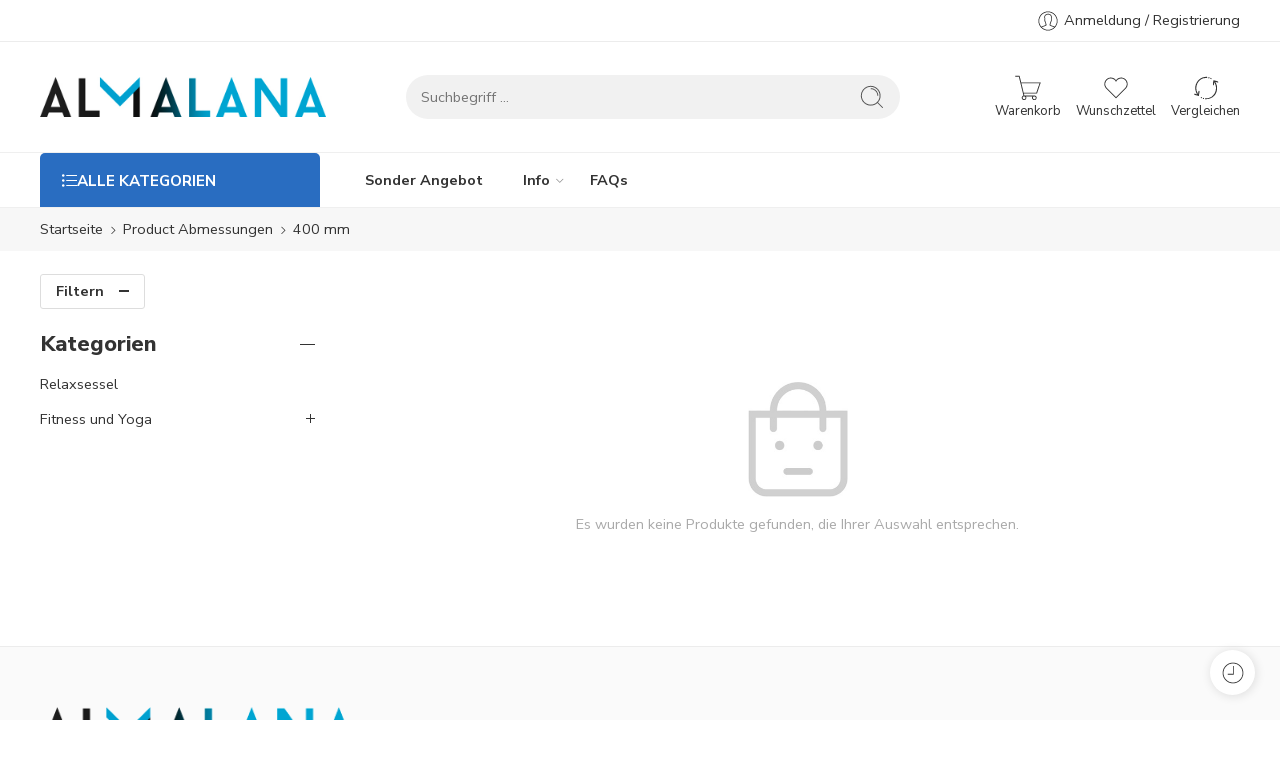

--- FILE ---
content_type: text/html; charset=UTF-8
request_url: https://almalana.com/abmessungen/400-mm/
body_size: 35525
content:
<!DOCTYPE html>
<html lang="de">
<head>
<meta charset="UTF-8" />
<meta http-equiv="X-UA-Compatible" content="IE=Edge" />
<meta name="viewport" content="width=device-width, initial-scale=1.0, maximum-scale=1.0, user-scalable=0" />
<link rel="profile" href="http://gmpg.org/xfn/11" />
<link rel="pingback" href="https://almalana.com/xmlrpc.php" />
<link rel="icon" href="https://almalana.com/wp-content/uploads/2024/05/cropped-favicon-a2-1-100x100.jpg" sizes="32x32" />
<link rel="icon" href="https://almalana.com/wp-content/uploads/2024/05/cropped-favicon-a2-1-300x300.jpg" sizes="192x192" />
<link rel="apple-touch-icon" href="https://almalana.com/wp-content/uploads/2024/05/cropped-favicon-a2-1-300x300.jpg" />
<meta name="msapplication-TileImage" content="https://almalana.com/wp-content/uploads/2024/05/cropped-favicon-a2-1-300x300.jpg" />
<meta name='robots' content='index, follow, max-image-preview:large, max-snippet:-1, max-video-preview:-1' />

	<!-- This site is optimized with the Yoast SEO plugin v23.4 - https://yoast.com/wordpress/plugins/seo/ -->
	<title>Архивы 400 mm - Almalana</title>
	<link rel="canonical" href="https://almalana.com/abmessungen/400-mm/" />
	<meta property="og:locale" content="de_DE" />
	<meta property="og:type" content="article" />
	<meta property="og:title" content="Архивы 400 mm - Almalana" />
	<meta property="og:url" content="https://almalana.com/abmessungen/400-mm/" />
	<meta property="og:site_name" content="Almalana" />
	<meta name="twitter:card" content="summary_large_image" />
	<script type="application/ld+json" class="yoast-schema-graph">{"@context":"https://schema.org","@graph":[{"@type":"CollectionPage","@id":"https://almalana.com/abmessungen/400-mm/","url":"https://almalana.com/abmessungen/400-mm/","name":"Архивы 400 mm - Almalana","isPartOf":{"@id":"https://almalana.com/#website"},"breadcrumb":{"@id":"https://almalana.com/abmessungen/400-mm/#breadcrumb"},"inLanguage":"de"},{"@type":"BreadcrumbList","@id":"https://almalana.com/abmessungen/400-mm/#breadcrumb","itemListElement":[{"@type":"ListItem","position":1,"name":"Главная страница","item":"https://almalana.com/"},{"@type":"ListItem","position":2,"name":"400 mm"}]},{"@type":"WebSite","@id":"https://almalana.com/#website","url":"https://almalana.com/","name":"Almalana","description":"Almalana online shop","potentialAction":[{"@type":"SearchAction","target":{"@type":"EntryPoint","urlTemplate":"https://almalana.com/?s={search_term_string}"},"query-input":{"@type":"PropertyValueSpecification","valueRequired":true,"valueName":"search_term_string"}}],"inLanguage":"de"}]}</script>
	<!-- / Yoast SEO plugin. -->


<link rel='dns-prefetch' href='//merchant.revolut.com' />
<link rel='dns-prefetch' href='//fonts.googleapis.com' />
<link rel="alternate" type="application/rss+xml" title="Almalana &raquo; Feed" href="https://almalana.com/feed/" />
<link rel="alternate" type="application/rss+xml" title="Almalana &raquo; Kommentar-Feed" href="https://almalana.com/comments/feed/" />
<link rel="preload" href="//almalana.com/wp-content/themes/elessi-theme/assets/minify-font-icons/font-nasa-icons/nasa-font.woff" as="font" type="font/woff" crossorigin /><link rel="preload" href="//almalana.com/wp-content/themes/elessi-theme/assets/minify-font-icons/font-pe-icon-7-stroke/Pe-icon-7-stroke.woff" as="font" type="font/woff" crossorigin /><link rel="preload" href="//almalana.com/wp-content/themes/elessi-theme/assets/minify-font-icons/font-awesome-4.7.0/fontawesome-webfont.woff2" as="font" type="font/woff2" crossorigin /><link rel="preload" href="//almalana.com/wp-content/themes/elessi-theme/assets/minify-font-icons/font-awesome-4.7.0/fontawesome-webfont.woff" as="font" type="font/woff" crossorigin /><link rel="alternate" type="application/rss+xml" title="Almalana &raquo; 400 mm Abmessungen Feed" href="https://almalana.com/abmessungen/400-mm/feed/" />
<style id='wp-img-auto-sizes-contain-inline-css' type='text/css'>
img:is([sizes=auto i],[sizes^="auto," i]){contain-intrinsic-size:3000px 1500px}
/*# sourceURL=wp-img-auto-sizes-contain-inline-css */
</style>
<link rel='stylesheet' id='hfe-widgets-style-css' href='https://almalana.com/wp-content/plugins/header-footer-elementor/inc/widgets-css/frontend.css?ver=1.6.41' type='text/css' media='all' />
<style id='wp-emoji-styles-inline-css' type='text/css'>

	img.wp-smiley, img.emoji {
		display: inline !important;
		border: none !important;
		box-shadow: none !important;
		height: 1em !important;
		width: 1em !important;
		margin: 0 0.07em !important;
		vertical-align: -0.1em !important;
		background: none !important;
		padding: 0 !important;
	}
/*# sourceURL=wp-emoji-styles-inline-css */
</style>
<link rel='stylesheet' id='wp-block-library-css' href='https://almalana.com/wp-includes/css/dist/block-library/style.min.css?ver=6.9' type='text/css' media='all' />
<link rel='stylesheet' id='wc-blocks-style-css' href='https://almalana.com/wp-content/plugins/woocommerce/assets/client/blocks/wc-blocks.css?ver=wc-9.2.4' type='text/css' media='all' />
<style id='global-styles-inline-css' type='text/css'>
:root{--wp--preset--aspect-ratio--square: 1;--wp--preset--aspect-ratio--4-3: 4/3;--wp--preset--aspect-ratio--3-4: 3/4;--wp--preset--aspect-ratio--3-2: 3/2;--wp--preset--aspect-ratio--2-3: 2/3;--wp--preset--aspect-ratio--16-9: 16/9;--wp--preset--aspect-ratio--9-16: 9/16;--wp--preset--color--black: #000000;--wp--preset--color--cyan-bluish-gray: #abb8c3;--wp--preset--color--white: #ffffff;--wp--preset--color--pale-pink: #f78da7;--wp--preset--color--vivid-red: #cf2e2e;--wp--preset--color--luminous-vivid-orange: #ff6900;--wp--preset--color--luminous-vivid-amber: #fcb900;--wp--preset--color--light-green-cyan: #7bdcb5;--wp--preset--color--vivid-green-cyan: #00d084;--wp--preset--color--pale-cyan-blue: #8ed1fc;--wp--preset--color--vivid-cyan-blue: #0693e3;--wp--preset--color--vivid-purple: #9b51e0;--wp--preset--gradient--vivid-cyan-blue-to-vivid-purple: linear-gradient(135deg,rgb(6,147,227) 0%,rgb(155,81,224) 100%);--wp--preset--gradient--light-green-cyan-to-vivid-green-cyan: linear-gradient(135deg,rgb(122,220,180) 0%,rgb(0,208,130) 100%);--wp--preset--gradient--luminous-vivid-amber-to-luminous-vivid-orange: linear-gradient(135deg,rgb(252,185,0) 0%,rgb(255,105,0) 100%);--wp--preset--gradient--luminous-vivid-orange-to-vivid-red: linear-gradient(135deg,rgb(255,105,0) 0%,rgb(207,46,46) 100%);--wp--preset--gradient--very-light-gray-to-cyan-bluish-gray: linear-gradient(135deg,rgb(238,238,238) 0%,rgb(169,184,195) 100%);--wp--preset--gradient--cool-to-warm-spectrum: linear-gradient(135deg,rgb(74,234,220) 0%,rgb(151,120,209) 20%,rgb(207,42,186) 40%,rgb(238,44,130) 60%,rgb(251,105,98) 80%,rgb(254,248,76) 100%);--wp--preset--gradient--blush-light-purple: linear-gradient(135deg,rgb(255,206,236) 0%,rgb(152,150,240) 100%);--wp--preset--gradient--blush-bordeaux: linear-gradient(135deg,rgb(254,205,165) 0%,rgb(254,45,45) 50%,rgb(107,0,62) 100%);--wp--preset--gradient--luminous-dusk: linear-gradient(135deg,rgb(255,203,112) 0%,rgb(199,81,192) 50%,rgb(65,88,208) 100%);--wp--preset--gradient--pale-ocean: linear-gradient(135deg,rgb(255,245,203) 0%,rgb(182,227,212) 50%,rgb(51,167,181) 100%);--wp--preset--gradient--electric-grass: linear-gradient(135deg,rgb(202,248,128) 0%,rgb(113,206,126) 100%);--wp--preset--gradient--midnight: linear-gradient(135deg,rgb(2,3,129) 0%,rgb(40,116,252) 100%);--wp--preset--font-size--small: 13px;--wp--preset--font-size--medium: 20px;--wp--preset--font-size--large: 36px;--wp--preset--font-size--x-large: 42px;--wp--preset--font-family--inter: "Inter", sans-serif;--wp--preset--font-family--cardo: Cardo;--wp--preset--spacing--20: 0.44rem;--wp--preset--spacing--30: 0.67rem;--wp--preset--spacing--40: 1rem;--wp--preset--spacing--50: 1.5rem;--wp--preset--spacing--60: 2.25rem;--wp--preset--spacing--70: 3.38rem;--wp--preset--spacing--80: 5.06rem;--wp--preset--shadow--natural: 6px 6px 9px rgba(0, 0, 0, 0.2);--wp--preset--shadow--deep: 12px 12px 50px rgba(0, 0, 0, 0.4);--wp--preset--shadow--sharp: 6px 6px 0px rgba(0, 0, 0, 0.2);--wp--preset--shadow--outlined: 6px 6px 0px -3px rgb(255, 255, 255), 6px 6px rgb(0, 0, 0);--wp--preset--shadow--crisp: 6px 6px 0px rgb(0, 0, 0);}:where(.is-layout-flex){gap: 0.5em;}:where(.is-layout-grid){gap: 0.5em;}body .is-layout-flex{display: flex;}.is-layout-flex{flex-wrap: wrap;align-items: center;}.is-layout-flex > :is(*, div){margin: 0;}body .is-layout-grid{display: grid;}.is-layout-grid > :is(*, div){margin: 0;}:where(.wp-block-columns.is-layout-flex){gap: 2em;}:where(.wp-block-columns.is-layout-grid){gap: 2em;}:where(.wp-block-post-template.is-layout-flex){gap: 1.25em;}:where(.wp-block-post-template.is-layout-grid){gap: 1.25em;}.has-black-color{color: var(--wp--preset--color--black) !important;}.has-cyan-bluish-gray-color{color: var(--wp--preset--color--cyan-bluish-gray) !important;}.has-white-color{color: var(--wp--preset--color--white) !important;}.has-pale-pink-color{color: var(--wp--preset--color--pale-pink) !important;}.has-vivid-red-color{color: var(--wp--preset--color--vivid-red) !important;}.has-luminous-vivid-orange-color{color: var(--wp--preset--color--luminous-vivid-orange) !important;}.has-luminous-vivid-amber-color{color: var(--wp--preset--color--luminous-vivid-amber) !important;}.has-light-green-cyan-color{color: var(--wp--preset--color--light-green-cyan) !important;}.has-vivid-green-cyan-color{color: var(--wp--preset--color--vivid-green-cyan) !important;}.has-pale-cyan-blue-color{color: var(--wp--preset--color--pale-cyan-blue) !important;}.has-vivid-cyan-blue-color{color: var(--wp--preset--color--vivid-cyan-blue) !important;}.has-vivid-purple-color{color: var(--wp--preset--color--vivid-purple) !important;}.has-black-background-color{background-color: var(--wp--preset--color--black) !important;}.has-cyan-bluish-gray-background-color{background-color: var(--wp--preset--color--cyan-bluish-gray) !important;}.has-white-background-color{background-color: var(--wp--preset--color--white) !important;}.has-pale-pink-background-color{background-color: var(--wp--preset--color--pale-pink) !important;}.has-vivid-red-background-color{background-color: var(--wp--preset--color--vivid-red) !important;}.has-luminous-vivid-orange-background-color{background-color: var(--wp--preset--color--luminous-vivid-orange) !important;}.has-luminous-vivid-amber-background-color{background-color: var(--wp--preset--color--luminous-vivid-amber) !important;}.has-light-green-cyan-background-color{background-color: var(--wp--preset--color--light-green-cyan) !important;}.has-vivid-green-cyan-background-color{background-color: var(--wp--preset--color--vivid-green-cyan) !important;}.has-pale-cyan-blue-background-color{background-color: var(--wp--preset--color--pale-cyan-blue) !important;}.has-vivid-cyan-blue-background-color{background-color: var(--wp--preset--color--vivid-cyan-blue) !important;}.has-vivid-purple-background-color{background-color: var(--wp--preset--color--vivid-purple) !important;}.has-black-border-color{border-color: var(--wp--preset--color--black) !important;}.has-cyan-bluish-gray-border-color{border-color: var(--wp--preset--color--cyan-bluish-gray) !important;}.has-white-border-color{border-color: var(--wp--preset--color--white) !important;}.has-pale-pink-border-color{border-color: var(--wp--preset--color--pale-pink) !important;}.has-vivid-red-border-color{border-color: var(--wp--preset--color--vivid-red) !important;}.has-luminous-vivid-orange-border-color{border-color: var(--wp--preset--color--luminous-vivid-orange) !important;}.has-luminous-vivid-amber-border-color{border-color: var(--wp--preset--color--luminous-vivid-amber) !important;}.has-light-green-cyan-border-color{border-color: var(--wp--preset--color--light-green-cyan) !important;}.has-vivid-green-cyan-border-color{border-color: var(--wp--preset--color--vivid-green-cyan) !important;}.has-pale-cyan-blue-border-color{border-color: var(--wp--preset--color--pale-cyan-blue) !important;}.has-vivid-cyan-blue-border-color{border-color: var(--wp--preset--color--vivid-cyan-blue) !important;}.has-vivid-purple-border-color{border-color: var(--wp--preset--color--vivid-purple) !important;}.has-vivid-cyan-blue-to-vivid-purple-gradient-background{background: var(--wp--preset--gradient--vivid-cyan-blue-to-vivid-purple) !important;}.has-light-green-cyan-to-vivid-green-cyan-gradient-background{background: var(--wp--preset--gradient--light-green-cyan-to-vivid-green-cyan) !important;}.has-luminous-vivid-amber-to-luminous-vivid-orange-gradient-background{background: var(--wp--preset--gradient--luminous-vivid-amber-to-luminous-vivid-orange) !important;}.has-luminous-vivid-orange-to-vivid-red-gradient-background{background: var(--wp--preset--gradient--luminous-vivid-orange-to-vivid-red) !important;}.has-very-light-gray-to-cyan-bluish-gray-gradient-background{background: var(--wp--preset--gradient--very-light-gray-to-cyan-bluish-gray) !important;}.has-cool-to-warm-spectrum-gradient-background{background: var(--wp--preset--gradient--cool-to-warm-spectrum) !important;}.has-blush-light-purple-gradient-background{background: var(--wp--preset--gradient--blush-light-purple) !important;}.has-blush-bordeaux-gradient-background{background: var(--wp--preset--gradient--blush-bordeaux) !important;}.has-luminous-dusk-gradient-background{background: var(--wp--preset--gradient--luminous-dusk) !important;}.has-pale-ocean-gradient-background{background: var(--wp--preset--gradient--pale-ocean) !important;}.has-electric-grass-gradient-background{background: var(--wp--preset--gradient--electric-grass) !important;}.has-midnight-gradient-background{background: var(--wp--preset--gradient--midnight) !important;}.has-small-font-size{font-size: var(--wp--preset--font-size--small) !important;}.has-medium-font-size{font-size: var(--wp--preset--font-size--medium) !important;}.has-large-font-size{font-size: var(--wp--preset--font-size--large) !important;}.has-x-large-font-size{font-size: var(--wp--preset--font-size--x-large) !important;}
/*# sourceURL=global-styles-inline-css */
</style>

<style id='classic-theme-styles-inline-css' type='text/css'>
/*! This file is auto-generated */
.wp-block-button__link{color:#fff;background-color:#32373c;border-radius:9999px;box-shadow:none;text-decoration:none;padding:calc(.667em + 2px) calc(1.333em + 2px);font-size:1.125em}.wp-block-file__button{background:#32373c;color:#fff;text-decoration:none}
/*# sourceURL=/wp-includes/css/classic-themes.min.css */
</style>
<style id='woocommerce-inline-inline-css' type='text/css'>
.woocommerce form .form-row .required { visibility: visible; }
/*# sourceURL=woocommerce-inline-inline-css */
</style>
<link rel='stylesheet' id='hfe-style-css' href='https://almalana.com/wp-content/plugins/header-footer-elementor/assets/css/header-footer-elementor.css?ver=1.6.41' type='text/css' media='all' />
<link rel='stylesheet' id='elementor-frontend-css' href='https://almalana.com/wp-content/plugins/elementor/assets/css/frontend-lite.min.css?ver=3.23.4' type='text/css' media='all' />
<link rel='stylesheet' id='swiper-css' href='https://almalana.com/wp-content/plugins/elementor/assets/lib/swiper/v8/css/swiper.min.css?ver=8.4.5' type='text/css' media='all' />
<link rel='stylesheet' id='elementor-post-14-css' href='https://almalana.com/wp-content/uploads/elementor/css/post-14.css?ver=1725351279' type='text/css' media='all' />
<link rel='stylesheet' id='elementor-pro-css' href='https://almalana.com/wp-content/plugins/elementor-pro/assets/css/frontend-lite.min.css?ver=3.21.2' type='text/css' media='all' />
<style id='elementor-pro-inline-css' type='text/css'>

				.elementor-widget-woocommerce-checkout-page .woocommerce table.woocommerce-checkout-review-order-table {
				    margin: var(--sections-margin, 24px 0 24px 0);
				    padding: var(--sections-padding, 16px 16px);
				}
				.elementor-widget-woocommerce-checkout-page .woocommerce table.woocommerce-checkout-review-order-table .cart_item td.product-name {
				    padding-right: 20px;
				}
				.elementor-widget-woocommerce-checkout-page .woocommerce .woocommerce-checkout #payment {
					border: none;
					padding: 0;
				}
				.elementor-widget-woocommerce-checkout-page .woocommerce .e-checkout__order_review-2 {
					background: var(--sections-background-color, #ffffff);
				    border-radius: var(--sections-border-radius, 3px);
				    padding: var(--sections-padding, 16px 30px);
				    margin: var(--sections-margin, 0 0 24px 0);
				    border-style: var(--sections-border-type, solid);
				    border-color: var(--sections-border-color, #D5D8DC);
				    border-width: 1px;
				    display: block;
				}
				.elementor-widget-woocommerce-checkout-page .woocommerce-checkout .place-order {
					display: -webkit-box;
					display: -ms-flexbox;
					display: flex;
					-webkit-box-orient: vertical;
					-webkit-box-direction: normal;
					-ms-flex-direction: column;
					flex-direction: column;
					-ms-flex-wrap: wrap;
					flex-wrap: wrap;
					padding: 0;
					margin-bottom: 0;
					margin-top: 1em;
					-webkit-box-align: var(--place-order-title-alignment, stretch);
					-ms-flex-align: var(--place-order-title-alignment, stretch);
					align-items: var(--place-order-title-alignment, stretch); 
				}
				.elementor-widget-woocommerce-checkout-page .woocommerce-checkout #place_order {
					background-color: #5bc0de;
					width: var(--purchase-button-width, auto);
					float: none;
					color: var(--purchase-button-normal-text-color, #ffffff);
					min-height: auto;
					padding: var(--purchase-button-padding, 1em 1em);
					border-radius: var(--purchase-button-border-radius, 3px); 
		        }
		        .elementor-widget-woocommerce-checkout-page .woocommerce-checkout #place_order:hover {
					background-color: #5bc0de;
					color: var(--purchase-button-hover-text-color, #ffffff);
					border-color: var(--purchase-button-hover-border-color, #5bc0de);
					-webkit-transition-duration: var(--purchase-button-hover-transition-duration, 0.3s);
					-o-transition-duration: var(--purchase-button-hover-transition-duration, 0.3s);
					transition-duration: var(--purchase-button-hover-transition-duration, 0.3s); 
                }
			
/*# sourceURL=elementor-pro-inline-css */
</style>
<link rel='stylesheet' id='elessi-fonts-icons-css' href='https://almalana.com/wp-content/themes/elessi-theme/assets/minify-font-icons/fonts.min.css?ver=6.9' type='text/css' media='all' />
<link rel='stylesheet' id='nasa-fonts-css' href='https://fonts.googleapis.com/css?family=Nunito+Sans%3A300%2C300italic%2C400%2C400italic%2C500%2C500italic%2C600%2C600italic%2C700%2C700italic%2C800%2C800italic%2C900%2C900italic&#038;subset=latin&#038;display=swap&#038;ver=6.9' type='text/css' media='all' />
<link rel='stylesheet' id='revolut-custom-style-css' href='https://almalana.com/wp-content/plugins/revolut-gateway-for-woocommerce/assets/css/style.css?ver=4.17.1' type='text/css' media='all' />
<link rel='stylesheet' id='woocommerce-gzd-layout-css' href='https://almalana.com/wp-content/plugins/woocommerce-germanized/build/static/layout-styles.css?ver=3.17.4' type='text/css' media='all' />
<style id='woocommerce-gzd-layout-inline-css' type='text/css'>
.woocommerce-checkout .shop_table { background-color: #eeeeee; } .product p.deposit-packaging-type { font-size: 1.25em !important; } p.woocommerce-shipping-destination { display: none; }
                .wc-gzd-nutri-score-value-a {
                    background: url(https://almalana.com/wp-content/plugins/woocommerce-germanized/assets/images/nutri-score-a.svg) no-repeat;
                }
                .wc-gzd-nutri-score-value-b {
                    background: url(https://almalana.com/wp-content/plugins/woocommerce-germanized/assets/images/nutri-score-b.svg) no-repeat;
                }
                .wc-gzd-nutri-score-value-c {
                    background: url(https://almalana.com/wp-content/plugins/woocommerce-germanized/assets/images/nutri-score-c.svg) no-repeat;
                }
                .wc-gzd-nutri-score-value-d {
                    background: url(https://almalana.com/wp-content/plugins/woocommerce-germanized/assets/images/nutri-score-d.svg) no-repeat;
                }
                .wc-gzd-nutri-score-value-e {
                    background: url(https://almalana.com/wp-content/plugins/woocommerce-germanized/assets/images/nutri-score-e.svg) no-repeat;
                }
            
/*# sourceURL=woocommerce-gzd-layout-inline-css */
</style>
<link rel='stylesheet' id='elessi-style-css' href='https://almalana.com/wp-content/themes/elessi-theme/style.css?ver=6.9' type='text/css' media='all' />
<link rel='stylesheet' id='elessi-child-style-css' href='https://almalana.com/wp-content/themes/elessi-theme-child/style.css?ver=6.9' type='text/css' media='all' />
<link rel='stylesheet' id='elessi-style-elementor-css' href='https://almalana.com/wp-content/themes/elessi-theme/style-elementor.css' type='text/css' media='all' />
<link rel='stylesheet' id='elessi-style-crazy-css' href='https://almalana.com/wp-content/themes/elessi-theme/assets/css/style-crazy-load.css' type='text/css' media='all' />
<link rel='stylesheet' id='elessi-style-large-css' href='https://almalana.com/wp-content/themes/elessi-theme/assets/css/style-large.css' type='text/css' media='all' />
<link rel='stylesheet' id='elessi-style-products-list-css' href='https://almalana.com/wp-content/themes/elessi-theme/assets/css/style-products-list.css' type='text/css' media='all' />
<link rel='stylesheet' id='elessi-style-archive-products-css' href='https://almalana.com/wp-content/themes/elessi-theme/assets/css/style-archive-products.css' type='text/css' media='all' />
<link rel='stylesheet' id='nasa-sc-woo-css' href='https://almalana.com/wp-content/plugins/nasa-core/assets/css/nasa-sc-woo.css' type='text/css' media='all' />
<link rel='stylesheet' id='nasa-sc-css' href='https://almalana.com/wp-content/plugins/nasa-core/assets/css/nasa-sc.css' type='text/css' media='all' />
<link rel='stylesheet' id='elessi-style-dynamic-css' href='//almalana.com/wp-content/uploads/nasa-dynamic/dynamic.css?ver=1720789326' type='text/css' media='all' />
<link rel='stylesheet' id='google-fonts-1-css' href='https://fonts.googleapis.com/css?family=Jost%3A100%2C100italic%2C200%2C200italic%2C300%2C300italic%2C400%2C400italic%2C500%2C500italic%2C600%2C600italic%2C700%2C700italic%2C800%2C800italic%2C900%2C900italic&#038;display=swap&#038;ver=6.9' type='text/css' media='all' />
<link rel="preconnect" href="https://fonts.gstatic.com/" crossorigin><script type="text/template" id="tmpl-variation-template">
	<div class="woocommerce-variation-description">{{{ data.variation.variation_description }}}</div>
	<div class="woocommerce-variation-price">{{{ data.variation.price_html }}}</div>
	<div class="woocommerce-variation-availability">{{{ data.variation.availability_html }}}</div>
</script>
<script type="text/template" id="tmpl-unavailable-variation-template">
	<p>Sorry, this product is unavailable. Please choose a different combination.</p>
</script>
<script type="text/javascript" src="https://almalana.com/wp-includes/js/jquery/jquery.min.js?ver=3.7.1" id="jquery-core-js"></script>
<script type="text/javascript" src="https://almalana.com/wp-includes/js/jquery/jquery-migrate.min.js?ver=3.4.1" id="jquery-migrate-js"></script>
<script type="text/javascript" src="https://almalana.com/wp-content/plugins/woocommerce/assets/js/jquery-blockui/jquery.blockUI.min.js?ver=2.7.0-wc.9.2.4" id="jquery-blockui-js" defer="defer" data-wp-strategy="defer"></script>
<script type="text/javascript" id="wc-add-to-cart-js-extra">
/* <![CDATA[ */
var wc_add_to_cart_params = {"ajax_url":"/wp-admin/admin-ajax.php","wc_ajax_url":"/?wc-ajax=%%endpoint%%","i18n_view_cart":"View cart","cart_url":"https://almalana.com/shopping-cart/","is_cart":"","cart_redirect_after_add":"no"};
//# sourceURL=wc-add-to-cart-js-extra
/* ]]> */
</script>
<script type="text/javascript" src="https://almalana.com/wp-content/plugins/woocommerce/assets/js/frontend/add-to-cart.min.js?ver=9.2.4" id="wc-add-to-cart-js" defer="defer" data-wp-strategy="defer"></script>
<script type="text/javascript" src="https://almalana.com/wp-content/plugins/woocommerce/assets/js/js-cookie/js.cookie.min.js?ver=2.1.4-wc.9.2.4" id="js-cookie-js" defer="defer" data-wp-strategy="defer"></script>
<script type="text/javascript" id="woocommerce-js-extra">
/* <![CDATA[ */
var woocommerce_params = {"ajax_url":"/wp-admin/admin-ajax.php","wc_ajax_url":"/?wc-ajax=%%endpoint%%"};
//# sourceURL=woocommerce-js-extra
/* ]]> */
</script>
<script type="text/javascript" src="https://almalana.com/wp-content/plugins/woocommerce/assets/js/frontend/woocommerce.min.js?ver=9.2.4" id="woocommerce-js" defer="defer" data-wp-strategy="defer"></script>
<script type="text/javascript" id="woocommerce-tokenization-form-js-extra">
/* <![CDATA[ */
var wc_tokenization_form_params = {"is_registration_required":"","is_logged_in":""};
//# sourceURL=woocommerce-tokenization-form-js-extra
/* ]]> */
</script>
<script type="text/javascript" src="https://almalana.com/wp-content/plugins/woocommerce/assets/js/frontend/tokenization-form.min.js?ver=9.2.4" id="woocommerce-tokenization-form-js"></script>
<script type="text/javascript" id="wc-cart-fragments-js-extra">
/* <![CDATA[ */
var wc_cart_fragments_params = {"ajax_url":"/wp-admin/admin-ajax.php","wc_ajax_url":"/?wc-ajax=%%endpoint%%","cart_hash_key":"wc_cart_hash_94098bbc843949a6f9fc89694550c1ca","fragment_name":"wc_fragments_94098bbc843949a6f9fc89694550c1ca","request_timeout":"5000"};
//# sourceURL=wc-cart-fragments-js-extra
/* ]]> */
</script>
<script type="text/javascript" src="https://almalana.com/wp-content/plugins/woocommerce/assets/js/frontend/cart-fragments.min.js?ver=9.2.4" id="wc-cart-fragments-js" defer="defer" data-wp-strategy="defer"></script>
<script type="text/javascript" src="https://almalana.com/wp-includes/js/underscore.min.js?ver=1.13.7" id="underscore-js"></script>
<script type="text/javascript" id="wp-util-js-extra">
/* <![CDATA[ */
var _wpUtilSettings = {"ajax":{"url":"/wp-admin/admin-ajax.php"}};
//# sourceURL=wp-util-js-extra
/* ]]> */
</script>
<script type="text/javascript" src="https://almalana.com/wp-includes/js/wp-util.min.js?ver=6.9" id="wp-util-js"></script>
<script type="text/javascript" id="wc-add-to-cart-variation-js-extra">
/* <![CDATA[ */
var wc_add_to_cart_variation_params = {"wc_ajax_url":"/?wc-ajax=%%endpoint%%","i18n_no_matching_variations_text":"Sorry, no products matched your selection. Please choose a different combination.","i18n_make_a_selection_text":"Please select some product options before adding this product to your cart.","i18n_unavailable_text":"Sorry, this product is unavailable. Please choose a different combination."};
//# sourceURL=wc-add-to-cart-variation-js-extra
/* ]]> */
</script>
<script type="text/javascript" src="https://almalana.com/wp-content/plugins/woocommerce/assets/js/frontend/add-to-cart-variation.min.js?ver=9.2.4" id="wc-add-to-cart-variation-js" defer="defer" data-wp-strategy="defer"></script>
<script type="text/javascript" id="wc-gzd-add-to-cart-variation-js-extra">
/* <![CDATA[ */
var wc_gzd_add_to_cart_variation_params = {"wrapper":".product","price_selector":"p.price","replace_price":"1"};
//# sourceURL=wc-gzd-add-to-cart-variation-js-extra
/* ]]> */
</script>
<script type="text/javascript" src="https://almalana.com/wp-content/plugins/woocommerce-germanized/build/static/add-to-cart-variation.js?ver=3.17.4" id="wc-gzd-add-to-cart-variation-js" defer="defer" data-wp-strategy="defer"></script>
<link rel="https://api.w.org/" href="https://almalana.com/wp-json/" /><link rel="EditURI" type="application/rsd+xml" title="RSD" href="https://almalana.com/xmlrpc.php?rsd" />
<meta name="generator" content="WordPress 6.9" />
<meta name="generator" content="WooCommerce 9.2.4" />
	<noscript><style>.woocommerce-product-gallery{ opacity: 1 !important; }</style></noscript>
	<meta name="generator" content="Elementor 3.23.4; features: e_optimized_css_loading, e_font_icon_svg, additional_custom_breakpoints, e_lazyload; settings: css_print_method-external, google_font-enabled, font_display-swap">
			<style>
				.e-con.e-parent:nth-of-type(n+4):not(.e-lazyloaded):not(.e-no-lazyload),
				.e-con.e-parent:nth-of-type(n+4):not(.e-lazyloaded):not(.e-no-lazyload) * {
					background-image: none !important;
				}
				@media screen and (max-height: 1024px) {
					.e-con.e-parent:nth-of-type(n+3):not(.e-lazyloaded):not(.e-no-lazyload),
					.e-con.e-parent:nth-of-type(n+3):not(.e-lazyloaded):not(.e-no-lazyload) * {
						background-image: none !important;
					}
				}
				@media screen and (max-height: 640px) {
					.e-con.e-parent:nth-of-type(n+2):not(.e-lazyloaded):not(.e-no-lazyload),
					.e-con.e-parent:nth-of-type(n+2):not(.e-lazyloaded):not(.e-no-lazyload) * {
						background-image: none !important;
					}
				}
			</style>
			<style class='wp-fonts-local' type='text/css'>
@font-face{font-family:Inter;font-style:normal;font-weight:300 900;font-display:fallback;src:url('https://almalana.com/wp-content/plugins/woocommerce/assets/fonts/Inter-VariableFont_slnt,wght.woff2') format('woff2');font-stretch:normal;}
@font-face{font-family:Cardo;font-style:normal;font-weight:400;font-display:fallback;src:url('https://almalana.com/wp-content/plugins/woocommerce/assets/fonts/cardo_normal_400.woff2') format('woff2');}
</style>
<link rel="icon" href="https://almalana.com/wp-content/uploads/2024/05/cropped-favicon-a2-1-100x100.jpg" sizes="32x32" />
<link rel="icon" href="https://almalana.com/wp-content/uploads/2024/05/cropped-favicon-a2-1-300x300.jpg" sizes="192x192" />
<link rel="apple-touch-icon" href="https://almalana.com/wp-content/uploads/2024/05/cropped-favicon-a2-1-300x300.jpg" />
<meta name="msapplication-TileImage" content="https://almalana.com/wp-content/uploads/2024/05/cropped-favicon-a2-1-300x300.jpg" />
		<style type="text/css" id="wp-custom-css">
			.wc-gzd-cart-item-thumbnail{ display: none}		</style>
		<!-- Global site tag (gtag.js) - Google Analytics -->
<script>
  window.dataLayer = window.dataLayer || [];
  function gtag(){dataLayer.push(arguments);}
  gtag('js', new Date());
  gtag('config', 'G-7K9PXZSMC4');
	gtag('config', 'AW-1025974804');
</script>
<script>
				window.dataLayer = window.dataLayer || [];
				function gtag(){dataLayer.push(arguments);}
				gtag('js', new Date());gtag('config', 'G-7K9PXZSMC4', {"anonymize_ip":true,"allow_display_features":false,"link_attribution":false});</script>
<link rel='stylesheet' id='elementor-post-3699-css' href='https://almalana.com/wp-content/uploads/elementor/css/post-3699.css?ver=1725351280' type='text/css' media='all' />
</head>
<body class="archive tax-pa_abmessungen term-400-mm term-260 wp-theme-elessi-theme wp-child-theme-elessi-theme-child theme-elessi-theme nasa-core-actived nasa-woo-actived woocommerce woocommerce-page woocommerce-no-js ehf-template-elessi-theme ehf-stylesheet-elessi-theme-child antialiased nasa-quickview-on nasa-focus-main-image nasa-crazy-load crazy-loading nasa-label-attr-single nasa-image-square elementor-default elementor-kit-14">

<!-- Start Wrapper Site -->
<div id="wrapper">

<!-- Start Header Site -->
<header id="header-content" class="site-header">

<div class="header-wrapper header-type-6">
    <div class="nasa-topbar-wrap hide-for-mobile">
    <div id="top-bar" class="top-bar">
                    <!-- Desktop | Responsive Top-bar -->
            <div class="row">
                <div class="large-12 columns">
                    <div class="left-text left rtl-right">
                                            </div>
                    <div class="right-text nasa-hide-for-mobile right rtl-left">
                        <div class="topbar-menu-container">
                            <ul class="nasa-menus-account"><li class="menu-item"><a class="nasa-login-register-ajax inline-block" data-enable="1" href="https://almalana.com/my-account/" title="Anmeldung / Registrierung"><svg width="24" height="24" viewBox="0 0 32 32" fill="currentColor"><path d="M16 3.205c-7.067 0-12.795 5.728-12.795 12.795s5.728 12.795 12.795 12.795 12.795-5.728 12.795-12.795c0-7.067-5.728-12.795-12.795-12.795zM16 4.271c6.467 0 11.729 5.261 11.729 11.729 0 2.845-1.019 5.457-2.711 7.49-1.169-0.488-3.93-1.446-5.638-1.951-0.146-0.046-0.169-0.053-0.169-0.66 0-0.501 0.206-1.005 0.407-1.432 0.218-0.464 0.476-1.244 0.569-1.944 0.259-0.301 0.612-0.895 0.839-2.026 0.199-0.997 0.106-1.36-0.026-1.7-0.014-0.036-0.028-0.071-0.039-0.107-0.050-0.234 0.019-1.448 0.189-2.391 0.118-0.647-0.030-2.022-0.921-3.159-0.562-0.719-1.638-1.601-3.603-1.724l-1.078 0.001c-1.932 0.122-3.008 1.004-3.57 1.723-0.89 1.137-1.038 2.513-0.92 3.159 0.172 0.943 0.239 2.157 0.191 2.387-0.010 0.040-0.025 0.075-0.040 0.111-0.131 0.341-0.225 0.703-0.025 1.7 0.226 1.131 0.579 1.725 0.839 2.026 0.092 0.7 0.35 1.48 0.569 1.944 0.159 0.339 0.234 0.801 0.234 1.454 0 0.607-0.023 0.614-0.159 0.657-1.767 0.522-4.579 1.538-5.628 1.997-1.725-2.042-2.768-4.679-2.768-7.555 0-6.467 5.261-11.729 11.729-11.729zM7.811 24.386c1.201-0.49 3.594-1.344 5.167-1.808 0.914-0.288 0.914-1.058 0.914-1.677 0-0.513-0.035-1.269-0.335-1.908-0.206-0.438-0.442-1.189-0.494-1.776-0.011-0.137-0.076-0.265-0.18-0.355-0.151-0.132-0.458-0.616-0.654-1.593-0.155-0.773-0.089-0.942-0.026-1.106 0.027-0.070 0.053-0.139 0.074-0.216 0.128-0.468-0.015-2.005-0.17-2.858-0.068-0.371 0.018-1.424 0.711-2.311 0.622-0.795 1.563-1.238 2.764-1.315l1.011-0.001c1.233 0.078 2.174 0.521 2.797 1.316 0.694 0.887 0.778 1.94 0.71 2.312-0.154 0.852-0.298 2.39-0.17 2.857 0.022 0.078 0.047 0.147 0.074 0.217 0.064 0.163 0.129 0.333-0.025 1.106-0.196 0.977-0.504 1.461-0.655 1.593-0.103 0.091-0.168 0.218-0.18 0.355-0.051 0.588-0.286 1.338-0.492 1.776-0.236 0.502-0.508 1.171-0.508 1.886 0 0.619 0 1.389 0.924 1.68 1.505 0.445 3.91 1.271 5.18 1.77-2.121 2.1-5.035 3.4-8.248 3.4-3.183 0-6.073-1.277-8.188-3.342z"/></svg>&nbsp;<span class="nasa-login-title">Anmeldung / Registrierung</span></a></li></ul>                        </div>
                    </div>
                </div>
            </div>
            </div>
    
            <div class="nasa-hide-for-mobile">
            <a class="nasa-icon-toggle" href="javascript:void(0);" rel="nofollow">
                <i class="nasa-topbar-up pe-7s-angle-up"></i>
                <i class="nasa-topbar-down pe-7s-angle-down"></i>
            </a>
        </div>
    </div>
    <div class="sticky-wrapper">
        <div id="masthead" class="site-header">
                        
            <div class="row nasa-hide-for-mobile">
                <div class="large-12 columns nasa-wrap-event-search">
                    <div class="nasa-header-flex nasa-elements-wrap jbw">
                        <!-- Logo -->
                        <div class="logo-wrapper">
                            <a class="logo nasa-logo-retina" href="https://almalana.com/" title="Almalana - Almalana online shop" rel="Startseite"><img src="//almalana.com/wp-content/uploads/2024/05/almalana_logo_h100.jpg" alt="Almalana" class="header_logo" srcset="//almalana.com/wp-content/uploads/2024/05/almalana_logo_h100.jpg 1x" /></a>                        </div>

                        <!-- Search form in header -->
                        <div class="fgr-2 nasa-header-search-wrap nasa-search-relative margin-right-80 margin-left-80">
                            <div class="nasa-search-space nasa-search-full"><div class="nasa-show-search-form nasa-search-relative nasa-rightToLeft nasa-modern-layout">
    <div class="search-wrapper nasa-ajax-search-form-container modern">
                    <form role="search" method="get" class="nasa-search nasa-ajax-search-form" action="https://almalana.com/">
                <label for="nasa-input-1" class="hidden-tag">
                    Suche hier                </label>

                <input type="text" name="s" id="nasa-input-1" class="search-field search-input live-search-input" value="" placeholder="Suchbegriff ..." data-suggestions="Wonach suchst du?" />
                
                                    <div class="ns-popular-keys-wrap hidden-tag">
                        <span class="ns-popular-keys">
                            <span class="ns-label">
                                Beliebte Suchanfragen:                            </span>

                                                            <a class="nasa-bold ns-popular-keyword" href="javascript:void(0);" rel="nofollow" data-word="Wonach suchst du?">
                                    Wonach suchst du?                                </a>
                                                    </span>
                    </div>
                
                <span class="nasa-icon-submit-page">
                    <svg viewBox="0 0 80 80" width="26" height="26" fill="currentColor"><path d="M74.3,72.2L58.7,56.5C69.9,44,69,24.8,56.5,13.5s-31.7-10.3-43,2.2s-10.3,31.7,2.2,43c11.6,10.5,29.3,10.5,40.9,0 l15.7,15.7L74.3,72.2z M36.1,63.5c-15.1,0-27.4-12.3-27.4-27.4C8.7,20.9,21,8.7,36.1,8.7c15.1,0,27.4,12.3,27.4,27.4 C63.5,51.2,51.2,63.5,36.1,63.5z"/><path d="M36.1,12.8v3c11.2,0,20.3,9.1,20.3,20.3h3C59.4,23.2,49,12.8,36.1,12.8z"/></svg>
                    
                    <button class="nasa-submit-search hidden-tag">
                        Suchen                        <svg viewBox="0 0 80 80" width="25" height="25" fill="currentColor"><path d="M74.3,72.2L58.7,56.5C69.9,44,69,24.8,56.5,13.5s-31.7-10.3-43,2.2s-10.3,31.7,2.2,43c11.6,10.5,29.3,10.5,40.9,0 l15.7,15.7L74.3,72.2z M36.1,63.5c-15.1,0-27.4-12.3-27.4-27.4C8.7,20.9,21,8.7,36.1,8.7c15.1,0,27.4,12.3,27.4,27.4 C63.5,51.2,51.2,63.5,36.1,63.5z"/><path d="M36.1,12.8v3c11.2,0,20.3,9.1,20.3,20.3h3C59.4,23.2,49,12.8,36.1,12.8z"/></svg>
                    </button>
                </span>

                                    <input type="hidden" name="post_type" value="product" />
                            </form>
                
        <a href="javascript:void(0);" title="Suche schließen" class="nasa-close-search nasa-stclose" rel="nofollow"></a>
    </div>

</div></div>                        </div>
                        
                        <!-- Group icon header -->
                        <div class="icons-wrapper">
                            <div class="nasa-header-icons-wrap"><ul class="header-icons"><li class="first nasa-icon-filter-cat"><a class="filter-cat-icon nasa-flex nasa-hide-for-mobile" href="javascript:void(0);" title="Produktkategorien" rel="nofollow"><svg class="nasa-icon" width="28" height="28" viewBox="0 0 32 32">
            <path d="M6.937 21.865c-1.766 0-3.199 1.432-3.199 3.198s1.432 3.199 3.199 3.199c1.766 0 3.199-1.432 3.199-3.199s-1.433-3.198-3.199-3.198zM6.937 27.195c-1.176 0-2.132-0.956-2.132-2.133s0.956-2.132 2.133-2.132c1.176 0 2.133 0.956 2.133 2.132s-0.956 2.133-2.133 2.133z" fill="currentColor"/>
            <path d="M6.937 3.738c-1.766 0-3.199 1.432-3.199 3.198s1.432 3.199 3.199 3.199c1.766 0 3.199-1.432 3.199-3.199s-1.433-3.198-3.199-3.198zM6.937 9.069c-1.176 0-2.132-0.956-2.132-2.133s0.956-2.132 2.133-2.132c1.176 0 2.133 0.956 2.133 2.132s-0.956 2.133-2.133 2.133z" fill="currentColor"/>
            <path d="M6.937 12.779c-1.766 0-3.199 1.432-3.199 3.198s1.432 3.199 3.199 3.199c1.766 0 3.199-1.432 3.199-3.199s-1.433-3.198-3.199-3.198zM6.937 18.11c-1.176 0-2.132-0.957-2.132-2.133s0.956-2.132 2.133-2.132c1.176 0 2.133 0.956 2.133 2.132s-0.956 2.133-2.133 2.133z" fill="currentColor"/>
            <path d="M16 21.865c-1.767 0-3.199 1.432-3.199 3.198s1.432 3.199 3.199 3.199c1.766 0 3.199-1.432 3.199-3.199s-1.433-3.198-3.199-3.198zM16 27.195c-1.176 0-2.133-0.956-2.133-2.133s0.956-2.132 2.133-2.132c1.176 0 2.133 0.956 2.133 2.132s-0.956 2.133-2.133 2.133z" fill="currentColor"/>
            <path d="M16 3.738c-1.767 0-3.199 1.432-3.199 3.198s1.432 3.199 3.199 3.199c1.766 0 3.199-1.432 3.199-3.199s-1.433-3.198-3.199-3.198zM16 9.069c-1.176 0-2.133-0.956-2.133-2.133s0.956-2.132 2.133-2.132c1.176 0 2.133 0.956 2.133 2.132s-0.956 2.133-2.133 2.133z" fill="currentColor"/>
            <path d="M16 12.779c-1.767 0-3.199 1.432-3.199 3.198s1.432 3.199 3.199 3.199c1.766 0 3.199-1.432 3.199-3.199s-1.433-3.198-3.199-3.198zM16 18.11c-1.176 0-2.133-0.957-2.133-2.133s0.956-2.132 2.133-2.132c1.176 0 2.133 0.956 2.133 2.132s-0.956 2.133-2.133 2.133z" fill="currentColor"/>
            <path d="M25.063 21.865c-1.767 0-3.199 1.432-3.199 3.198s1.432 3.199 3.199 3.199c1.766 0 3.199-1.432 3.199-3.199s-1.433-3.198-3.199-3.198zM25.063 27.195c-1.176 0-2.133-0.956-2.133-2.133s0.956-2.132 2.133-2.132c1.176 0 2.133 0.956 2.133 2.132s-0.956 2.133-2.133 2.133z" fill="currentColor"/>
            <path d="M25.063 10.135c1.766 0 3.199-1.432 3.199-3.199s-1.433-3.198-3.199-3.198c-1.767 0-3.199 1.432-3.199 3.198s1.432 3.199 3.199 3.199zM25.063 4.805c1.176 0 2.133 0.956 2.133 2.132s-0.956 2.133-2.133 2.133c-1.176 0-2.133-0.956-2.133-2.133s0.956-2.132 2.133-2.132z" fill="currentColor"/>
            <path d="M25.063 12.779c-1.767 0-3.199 1.432-3.199 3.198s1.432 3.199 3.199 3.199c1.766 0 3.199-1.432 3.199-3.199s-1.433-3.198-3.199-3.198zM25.063 18.11c-1.176 0-2.133-0.957-2.133-2.133s0.956-2.132 2.133-2.132c1.176 0 2.133 0.956 2.133 2.132s-0.956 2.133-2.133 2.133z" fill="currentColor"/>
            </svg><span class="icon-text">Kategorien</span></a><a class="filter-cat-icon-mobile inline-block" href="javascript:void(0);" title="Produktkategorien" rel="nofollow"><svg class="nasa-icon" width="28" height="28" viewBox="0 0 32 32">
            <path d="M6.937 21.865c-1.766 0-3.199 1.432-3.199 3.198s1.432 3.199 3.199 3.199c1.766 0 3.199-1.432 3.199-3.199s-1.433-3.198-3.199-3.198zM6.937 27.195c-1.176 0-2.132-0.956-2.132-2.133s0.956-2.132 2.133-2.132c1.176 0 2.133 0.956 2.133 2.132s-0.956 2.133-2.133 2.133z" fill="currentColor"/>
            <path d="M6.937 3.738c-1.766 0-3.199 1.432-3.199 3.198s1.432 3.199 3.199 3.199c1.766 0 3.199-1.432 3.199-3.199s-1.433-3.198-3.199-3.198zM6.937 9.069c-1.176 0-2.132-0.956-2.132-2.133s0.956-2.132 2.133-2.132c1.176 0 2.133 0.956 2.133 2.132s-0.956 2.133-2.133 2.133z" fill="currentColor"/>
            <path d="M6.937 12.779c-1.766 0-3.199 1.432-3.199 3.198s1.432 3.199 3.199 3.199c1.766 0 3.199-1.432 3.199-3.199s-1.433-3.198-3.199-3.198zM6.937 18.11c-1.176 0-2.132-0.957-2.132-2.133s0.956-2.132 2.133-2.132c1.176 0 2.133 0.956 2.133 2.132s-0.956 2.133-2.133 2.133z" fill="currentColor"/>
            <path d="M16 21.865c-1.767 0-3.199 1.432-3.199 3.198s1.432 3.199 3.199 3.199c1.766 0 3.199-1.432 3.199-3.199s-1.433-3.198-3.199-3.198zM16 27.195c-1.176 0-2.133-0.956-2.133-2.133s0.956-2.132 2.133-2.132c1.176 0 2.133 0.956 2.133 2.132s-0.956 2.133-2.133 2.133z" fill="currentColor"/>
            <path d="M16 3.738c-1.767 0-3.199 1.432-3.199 3.198s1.432 3.199 3.199 3.199c1.766 0 3.199-1.432 3.199-3.199s-1.433-3.198-3.199-3.198zM16 9.069c-1.176 0-2.133-0.956-2.133-2.133s0.956-2.132 2.133-2.132c1.176 0 2.133 0.956 2.133 2.132s-0.956 2.133-2.133 2.133z" fill="currentColor"/>
            <path d="M16 12.779c-1.767 0-3.199 1.432-3.199 3.198s1.432 3.199 3.199 3.199c1.766 0 3.199-1.432 3.199-3.199s-1.433-3.198-3.199-3.198zM16 18.11c-1.176 0-2.133-0.957-2.133-2.133s0.956-2.132 2.133-2.132c1.176 0 2.133 0.956 2.133 2.132s-0.956 2.133-2.133 2.133z" fill="currentColor"/>
            <path d="M25.063 21.865c-1.767 0-3.199 1.432-3.199 3.198s1.432 3.199 3.199 3.199c1.766 0 3.199-1.432 3.199-3.199s-1.433-3.198-3.199-3.198zM25.063 27.195c-1.176 0-2.133-0.956-2.133-2.133s0.956-2.132 2.133-2.132c1.176 0 2.133 0.956 2.133 2.132s-0.956 2.133-2.133 2.133z" fill="currentColor"/>
            <path d="M25.063 10.135c1.766 0 3.199-1.432 3.199-3.199s-1.433-3.198-3.199-3.198c-1.767 0-3.199 1.432-3.199 3.198s1.432 3.199 3.199 3.199zM25.063 4.805c1.176 0 2.133 0.956 2.133 2.132s-0.956 2.133-2.133 2.133c-1.176 0-2.133-0.956-2.133-2.133s0.956-2.132 2.133-2.132z" fill="currentColor"/>
            <path d="M25.063 12.779c-1.767 0-3.199 1.432-3.199 3.198s1.432 3.199 3.199 3.199c1.766 0 3.199-1.432 3.199-3.199s-1.433-3.198-3.199-3.198zM25.063 18.11c-1.176 0-2.133-0.957-2.133-2.133s0.956-2.132 2.133-2.132c1.176 0 2.133 0.956 2.133 2.132s-0.956 2.133-2.133 2.133z" fill="currentColor"/>
            </svg><span class="icon-text">Kategorien</span></a></li><li class="nasa-icon-mini-cart"><a href="https://almalana.com/shopping-cart/" class="cart-link mini-cart cart-inner nasa-flex jc" title="Warenkorb" rel="nofollow"><span class="icon-wrap"><svg class="nasa-icon cart-icon nasa-icon-4" width="28" height="28" viewBox="0 0 32 32"><path d="M30.622 9.602h-22.407l-1.809-7.464h-5.027v1.066h4.188l5.198 21.443c-1.108 0.323-1.923 1.334-1.923 2.547 0 1.472 1.193 2.666 2.666 2.666s2.666-1.194 2.666-2.666c0-0.603-0.208-1.153-0.545-1.599h7.487c-0.337 0.446-0.545 0.997-0.545 1.599 0 1.472 1.193 2.666 2.665 2.666s2.666-1.194 2.666-2.666c0-1.473-1.193-2.665-2.666-2.666v0h-11.403l-0.517-2.133h14.968l4.337-12.795zM13.107 27.196c0 0.882-0.717 1.599-1.599 1.599s-1.599-0.717-1.599-1.599c0-0.882 0.717-1.599 1.599-1.599s1.599 0.718 1.599 1.599zM24.836 27.196c0 0.882-0.718 1.599-1.6 1.599s-1.599-0.717-1.599-1.599c0-0.882 0.717-1.599 1.599-1.599 0.882 0 1.6 0.718 1.6 1.599zM11.058 21.331l-2.585-10.662h20.662l-3.615 10.662h-14.462z" fill="currentColor"/></svg><span class="nasa-cart-count nasa-mini-number cart-number hidden-tag nasa-product-empty">0</span></span><span class="icon-text hidden-tag">Warenkorb</span></a></li><li class="nasa-icon-wishlist"><a class="wishlist-link nasa-wishlist-link nasa-flex" href="javascript:void(0);" title="Wunschzettel" rel="nofollow"><span class="icon-wrap"><svg class="nasa-icon wishlist-icon" width="28" height="28" viewBox="0 0 32 32"><path d="M21.886 5.115c3.521 0 6.376 2.855 6.376 6.376 0 1.809-0.754 3.439-1.964 4.6l-10.297 10.349-10.484-10.536c-1.1-1.146-1.778-2.699-1.778-4.413 0-3.522 2.855-6.376 6.376-6.376 2.652 0 4.925 1.62 5.886 3.924 0.961-2.304 3.234-3.924 5.886-3.924zM21.886 4.049c-2.345 0-4.499 1.089-5.886 2.884-1.386-1.795-3.54-2.884-5.886-2.884-4.104 0-7.442 3.339-7.442 7.442 0 1.928 0.737 3.758 2.075 5.152l11.253 11.309 11.053-11.108c1.46-1.402 2.275-3.308 2.275-5.352 0-4.104-3.339-7.442-7.442-7.442v0z" fill="currentColor" /></svg><span class="nasa-wishlist-count nasa-mini-number wishlist-number nasa-product-empty">0</span></span><span class="icon-text hidden-tag">Wunschzettel</span></a></li><li class="nasa-icon-compare"><a href="https://almalana.com/" title="Vergleichen" class="nasa-show-compare nasa-flex"><span class="icon-wrap"><svg class="nasa-flip-vertical nasa-icon compare-icon" viewBox="0 30 512 512" width="28" height="28" fill="currentColor"><path d="M276 467c0 8 6 21-2 23l-26 0c-128-7-230-143-174-284 5-13 13-23 16-36-18 0-41 23-54 5 5-15 25-18 41-23 15-5 36-7 48-15-2 10 23 95 6 100-21 5-13-39-18-57-8-5-8 8-11 13-71 126 29 297 174 274z m44 13c-8 0-10 5-20 3 0-6-3-13-3-18 5-3 13-3 18-5 2 7 5 15 5 20z m38-18c-5 3-10 8-18 10-2-7-5-12-7-18 5-2 10-7 18-7 2 5 7 7 7 15z m34-31c0-33-18-71-5-99 23 2 12 38 17 58 90-117-7-314-163-289 0-8-3-10-3-20 131-5 233 84 220 225-2 36-20 66-30 92 12 0 51-26 53-2 3 17-82 28-89 35z m-233-325c5-2 13-5 18-10 0 8 5 10 7 18-5 2-10 8-18 8 0-8-7-8-7-16z m38-18c8 0 10-5 21-5 0 5 2 13 2 18-5 3-13 3-18 5 0-5-5-10-5-18z"/></svg><span class="nasa-compare-count nasa-mini-number compare-number nasa-product-empty">0</span></span><span class="icon-text hidden-tag">Vergleichen</span></a></li></ul></div>                        </div>
                    </div>
                </div>
            </div>
            
            <!-- Main menu -->
            <div class="nasa-elements-wrap nasa-elements-wrap-main-menu nasa-hide-for-mobile nasa-elements-wrap-bg">
                <div class="row">
                    <div class="large-12 columns">
                        <div class="wide-nav nasa-wrap-width-main-menu nasa-bg-wrap nasa-nav-style-1">
                            <div class="nasa-menus-wrapper nasa-menus-wrapper-reponsive nasa-loading nasa-flex" data-padding_x="35">
                                                <div id="nasa-menu-vertical-header" class="nasa-menu-vertical-header margin-right-45 rtl-margin-right-0 rtl-margin-left-45 rtl-right">
                    <div class="vertical-menu nasa-vertical-header nasa-menu-ver-align-left">
                        <h5 class="section-title nasa-title-vertical-menu nasa-flex">
                            <svg class="ns-v-icon" fill="currentColor" width="15" height="15" viewBox="0 0 512 512"><path d="M43 469c-23 0-43-19-43-42 0-24 20-44 43-44 24 0 42 20 42 44 0 23-18 42-42 42z m0-171c-23 0-43-19-43-42 0-23 20-43 43-43 24 0 42 20 42 43 0 23-18 42-42 42z m0-169c-23 0-43-20-43-44 0-23 20-42 43-42 24 0 42 19 42 42 0 24-18 44-42 44z m100 312l0-28 369 0 0 28z m0-199l369 0 0 28-369 0z m0-171l369 0 0 28-369 0z"/></svg>
                            Alle Kategorien                        </h5>
                        <div class="vertical-menu-container">
                            <ul class="vertical-menu-wrapper">
                                <li class="menu-item menu-item-type-taxonomy menu-item-object-product_cat default-menu root-item nasa_even"><a title="Relaxsessel" href="https://almalana.com/product-category/moebel/" class="nasa-title-menu"><i class="pe-7s-angle-down nasa-open-child"></i>Relaxsessel</a></li>
<li class="menu-item menu-item-type-taxonomy menu-item-object-product_cat default-menu root-item nasa_odd"><a title="Fitness und Yoga" href="https://almalana.com/product-category/fitness-yoga/" class="nasa-title-menu"><i class="pe-7s-angle-down nasa-open-child"></i>Fitness und Yoga</a></li>
<li class="menu-item menu-item-type-post_type menu-item-object-page default-menu root-item nasa_even"><a title="Sonder Angebot" href="https://almalana.com/sonder-angebot/" class="nasa-title-menu"><i class="pe-7s-angle-down nasa-open-child"></i>Sonder Angebot</a></li>
                            </ul>
                        </div>
                    </div>
                </div>
                <div class="nav-wrapper main-menu-warpper"><ul id="site-navigation" class="header-nav nasa-to-menu-mobile nasa-main-menu"><li class="menu-item menu-item-type-post_type menu-item-object-page default-menu root-item nasa_even"><a title="Sonder Angebot" href="https://almalana.com/sonder-angebot/" class="nasa-title-menu"><i class="pe-7s-angle-down nasa-open-child"></i>Sonder Angebot</a></li>
<li class="menu-item menu-item-type-custom menu-item-object-custom menu-item-has-children menu-parent-item default-menu root-item nasa_odd"><a title="Info" href="#" class="nasa-title-menu"><i class="pe-7s-angle-down nasa-open-child"></i>Info<i class="fa fa-angle-right nasa-has-items-child"></i></a><div class="nav-dropdown"><ul class="sub-menu"><li class="menu-item menu-item-type-post_type menu-item-object-page"><a title="Zahlung und Versand" href="https://almalana.com/zahlung-und-versand/" class="nasa-title-menu">Zahlung und Versand</a></li>
<li class="menu-item menu-item-type-post_type menu-item-object-page"><a title="Allgemeine Geschäftsbedingungen und Kundeninformationen" href="https://almalana.com/allgemeine-geschaeftsbedingungen-und-kundeninformationen/" class="nasa-title-menu">Allgemeine Geschäftsbedingungen und Kundeninformationen</a></li>
<li class="menu-item menu-item-type-post_type menu-item-object-page"><a title="Widerrufsbelehrung / Muster-Widerrufsformular" href="https://almalana.com/widerrufsbelehrung-muster-widerrufsformular/" class="nasa-title-menu">Widerrufsbelehrung / Muster-Widerrufsformular</a></li>
<li class="menu-item menu-item-type-post_type menu-item-object-page menu-item-privacy-policy"><a title="Datenschutzerklärung" href="https://almalana.com/datenschutzerklaerung/" class="nasa-title-menu">Datenschutzerklärung</a></li>
</ul></div></li>
<li class="menu-item menu-item-type-post_type menu-item-object-page default-menu root-item nasa_even"><a title="FAQs" href="https://almalana.com/faqs/" class="nasa-title-menu"><i class="pe-7s-angle-down nasa-open-child"></i>FAQs</a></li>
</ul></div><!-- nav-wrapper -->                            </div>
                            
                                                    </div>
                    </div>
                </div>
            </div>
        </div>
    </div>
</div>
        
        <div id="nasa-breadcrumb-site" class="bread nasa-breadcrumb style-single">
            <div class="row">
                <div class="large-12 columns nasa-display-table breadcrumb-wrap text-left">
                    <nav class="breadcrumb-row" style="height:auto;">
                        <span class="breadcrumb"><a href="https://almalana.com/" title="Startseite">Startseite</a><svg class="d-ltr" width="20" height="20" viewBox="0 1 32 32" fill="currentColor"><path d="M19.159 16.767l0.754-0.754-6.035-6.035-0.754 0.754 5.281 5.281-5.256 5.256 0.754 0.754 3.013-3.013z" /></svg>Product Abmessungen<svg class="d-ltr" width="20" height="20" viewBox="0 1 32 32" fill="currentColor"><path d="M19.159 16.767l0.754-0.754-6.035-6.035-0.754 0.754 5.281 5.281-5.256 5.256 0.754 0.754 3.013-3.013z" /></svg>400 mm</span>                    </nav>
                </div>
                
                            </div>
        </div>

        </header>
<!-- End Header Site -->

<!-- Start Main Content Site -->
<main id="main-content" class="site-main light nasa-after-clear">
<!-- Begin Ajax Store Wrap --><div class="nasa-ajax-store-wrapper"><div id="nasa-ajax-store" class="nasa-ajax-store-content nasa-crazy-load crazy-loading"><div class="nasa-progress-bar-load-shop"><div class="nasa-progress-per"></div></div><div class="woocommerce-notices-wrapper"></div><div class="row fullwidth category-page nasa-store-page  nasa-with-sidebar-classic">
    <div class="nasa_shop_description-wrap large-12 columns">
                
        <div class="nasa_shop_description page-description padding-top-20"></div>    </div>
    
        
    <div class="large-12 columns">
        <div class="row filters-container nasa-filter-wrap">
                        
                                    <div class="large-4 columns hide-for-medium hide-for-small text-left">
                        <a href="javascript:void(0);" class="nasa-toogle-sidebar-classic nasa-hide-in-mobile rtl-text-right" rel="nofollow">Filtern</a>                    </div>
                                
                <div class="hide-for-medium hide-for-small nasa-change-view-layout-side-sidebar nasa-min-height columns large-4">
                                    </div>
            
                <div class="nasa-clear-none nasa-sort-bar-layout-side-sidebar columns medium-12 small-12 nasa-sort-by-sidebar-classic large-4">
                    <ul class="sort-bar nasa-flex je rtl-jst">
                                                    <li class="li-toggle-sidebar">
                                <a class="toggle-sidebar" href="javascript:void(0);" rel="nofollow">
                                    <i class="pe-7s-filter"></i> Filtern                                </a>
                            </li>
                        
                        <li class="nasa-filter-order filter-order">
                                                    </li>
                    </ul>
                </div>
                    </div>
    </div>
    
    <div class="nasa-archive-product-content nasa-after-clear margin-bottom-40">
                
        <div class="nasa-products-page-wrap large-9 medium-12 columns right has-sidebar">

            
            <div class="nasa-archive-product-warp">
                <div class="row"><div class="large-12 columns nasa-archive-no-result"><div class="woocommerce-info woocommerce-no-products-found">
    <img src="https://almalana.com/wp-content/themes/elessi-theme/assets/images/not-found-icon.jpg" alt="Nicht gefundene Produkte" class="not-found-img" width="100" height="115" />
    
    <img src="https://almalana.com/wp-content/themes/elessi-theme/assets/images/not-found-dark-icon.png" alt="Nicht gefundene Produkte" class="not-found-img-dark" width="100" height="115" />
    
    Es wurden keine Produkte gefunden, die Ihrer Auswahl entsprechen.</div>
</div></div>            </div>
        </div>

        
    <div class="large-3 left columns col-sidebar">
        <span class="ns-sidebar-heading hidden-tag nasa-bold fs-22">
            Filtern        </span>
        
        <a href="javascript:void(0);" title="Schließen" class="hidden-tag nasa-close-sidebar" rel="nofollow">
            <svg class="nasa-rotate-180" width="15" height="15" viewBox="0 0 512 512" fill="currentColor"><path d="M135 512c3 0 4 0 6 0 15-4 26-21 40-33 62-61 122-122 187-183 9-9 27-24 29-33 3-14-8-23-17-32-67-66-135-131-202-198-11-9-24-27-33-29-18-4-28 8-31 21 0 0 0 2 0 2 1 1 1 6 3 10 3 8 18 20 27 28 47 47 95 93 141 139 19 18 39 36 55 55-62 64-134 129-199 193-8 9-24 21-26 32-3 18 8 24 20 28z"></path></svg>
        </a>
        <div class="nasa-sidebar-off-canvas">
            <div id="nasa_product_categories-2" class="widget nasa-widget-store woocommerce widget_product_categories"><span class="widget-title">Kategorien</span><ul class="nasa-product-categories-widget nasa-product-taxs-widget nasa-root-tax nasa-root-cat product-categories nasa-accordion"><li class="nasa-tax-item cat-item cat-item-196 cat-item-moebel root-item"><a href="https://almalana.com/product-category/moebel/" title="Relaxsessel" class="nasa-filter-item nasa-filter-by-tax nasa-filter-by-cat">Relaxsessel</a></li>
<li class="nasa-tax-item cat-item cat-item-363 cat-item-fitness-yoga root-item cat-parent nasa-tax-parent li_accordion"><a href="javascript:void(0);" class="accordion" rel="nofollow"></a><a href="https://almalana.com/product-category/fitness-yoga/" title="Fitness und Yoga" class="nasa-filter-item nasa-filter-by-tax nasa-filter-by-cat">Fitness und Yoga</a><ul class='children'>
<li class="nasa-tax-item cat-item cat-item-475 cat-item-fitness"><a href="https://almalana.com/product-category/fitness-yoga/fitness/" title="Fitness" class="nasa-filter-item nasa-filter-by-tax nasa-filter-by-cat">Fitness</a></li>
<li class="nasa-tax-item cat-item cat-item-476 cat-item-yoga cat-parent nasa-tax-parent li_accordion"><a href="javascript:void(0);" class="accordion" rel="nofollow"></a><a href="https://almalana.com/product-category/fitness-yoga/yoga/" title="Yoga" class="nasa-filter-item nasa-filter-by-tax nasa-filter-by-cat">Yoga</a>	<ul class='children'>
<li class="nasa-tax-item cat-item cat-item-364 cat-item-collection cat-parent nasa-tax-parent li_accordion"><a href="javascript:void(0);" class="accordion" rel="nofollow"></a><a href="https://almalana.com/product-category/fitness-yoga/yoga/collection/" title="Collection" class="nasa-filter-item nasa-filter-by-tax nasa-filter-by-cat">Collection</a>		<ul class='children'>
<li class="nasa-tax-item cat-item cat-item-448 cat-item-yoga-props cat-parent nasa-tax-parent li_accordion"><a href="javascript:void(0);" class="accordion" rel="nofollow"></a><a href="https://almalana.com/product-category/fitness-yoga/yoga/collection/yoga-props/" title="Yoga Props" class="nasa-filter-item nasa-filter-by-tax nasa-filter-by-cat">Yoga Props</a>			<ul class='children'>
<li class="nasa-tax-item cat-item cat-item-449 cat-item-cotton-yoga-straps-400-sm"><a href="https://almalana.com/product-category/fitness-yoga/yoga/collection/yoga-props/cotton-yoga-straps-400-sm/" title="Cotton yoga straps 400 sm" class="nasa-filter-item nasa-filter-by-tax nasa-filter-by-cat">Cotton yoga straps 400 sm</a></li>
<li class="nasa-tax-item cat-item cat-item-450 cat-item-buckwheat-bolster-60-cm"><a href="https://almalana.com/product-category/fitness-yoga/yoga/collection/yoga-props/buckwheat-bolster-60-cm/" title="Buckwheat bolster 60 cm" class="nasa-filter-item nasa-filter-by-tax nasa-filter-by-cat">Buckwheat bolster 60 cm</a></li>
<li class="nasa-tax-item cat-item cat-item-451 cat-item-crescent-meditation-cushion"><a href="https://almalana.com/product-category/fitness-yoga/yoga/collection/yoga-props/crescent-meditation-cushion/" title="Crescent meditation cushion" class="nasa-filter-item nasa-filter-by-tax nasa-filter-by-cat">Crescent meditation cushion</a></li>
<li class="nasa-tax-item cat-item cat-item-452 cat-item-luxury-polished-pine-yoga-brick"><a href="https://almalana.com/product-category/fitness-yoga/yoga/collection/yoga-props/luxury-polished-pine-yoga-brick/" title="Luxury polished pine yoga brick" class="nasa-filter-item nasa-filter-by-tax nasa-filter-by-cat">Luxury polished pine yoga brick</a></li>
<li class="nasa-tax-item cat-item cat-item-453 cat-item-meditation-cushion-simple-with-buckwheat-husk"><a href="https://almalana.com/product-category/fitness-yoga/yoga/collection/yoga-props/meditation-cushion-simple-with-buckwheat-husk/" title="Meditation cushion Simple with buckwheat husk" class="nasa-filter-item nasa-filter-by-tax nasa-filter-by-cat">Meditation cushion Simple with buckwheat husk</a></li>
			</ul>
</li>
<li class="nasa-tax-item cat-item cat-item-374 cat-item-mandala-collection cat-parent nasa-tax-parent li_accordion"><a href="javascript:void(0);" class="accordion" rel="nofollow"></a><a href="https://almalana.com/product-category/fitness-yoga/yoga/collection/mandala-collection/" title="Mandala Collection" class="nasa-filter-item nasa-filter-by-tax nasa-filter-by-cat">Mandala Collection</a>			<ul class='children'>
<li class="nasa-tax-item cat-item cat-item-416 cat-item-mandala-black-yoga-wheel"><a href="https://almalana.com/product-category/fitness-yoga/yoga/collection/mandala-collection/mandala-black-yoga-wheel/" title="Mandala Black Yoga Wheel" class="nasa-filter-item nasa-filter-by-tax nasa-filter-by-cat">Mandala Black Yoga Wheel</a></li>
<li class="nasa-tax-item cat-item cat-item-438 cat-item-yoga-brick-mandala-print-%e2%84%963"><a href="https://almalana.com/product-category/fitness-yoga/yoga/collection/mandala-collection/yoga-brick-mandala-print-%e2%84%963/" title="Yoga brick Mandala print №3" class="nasa-filter-item nasa-filter-by-tax nasa-filter-by-cat">Yoga brick Mandala print №3</a></li>
<li class="nasa-tax-item cat-item cat-item-417 cat-item-mandala-blue-meditation-cushion"><a href="https://almalana.com/product-category/fitness-yoga/yoga/collection/mandala-collection/mandala-blue-meditation-cushion/" title="Mandala Blue Meditation cushion" class="nasa-filter-item nasa-filter-by-tax nasa-filter-by-cat">Mandala Blue Meditation cushion</a></li>
<li class="nasa-tax-item cat-item cat-item-418 cat-item-mandala-blue-mat-bag-yoga-mat-carrier"><a href="https://almalana.com/product-category/fitness-yoga/yoga/collection/mandala-collection/mandala-blue-mat-bag-yoga-mat-carrier/" title="Mandala Blue Mat Bag (Yoga Mat Carrier)" class="nasa-filter-item nasa-filter-by-tax nasa-filter-by-cat">Mandala Blue Mat Bag (Yoga Mat Carrier)</a></li>
<li class="nasa-tax-item cat-item cat-item-375 cat-item-crescent-mandala-black-meditation-pillow"><a href="https://almalana.com/product-category/fitness-yoga/yoga/collection/mandala-collection/crescent-mandala-black-meditation-pillow/" title="Crescent Mandala Black Meditation pillow" class="nasa-filter-item nasa-filter-by-tax nasa-filter-by-cat">Crescent Mandala Black Meditation pillow</a></li>
<li class="nasa-tax-item cat-item cat-item-419 cat-item-mandala-blue-yoga-bolster-filled-with-buckwheat-husk"><a href="https://almalana.com/product-category/fitness-yoga/yoga/collection/mandala-collection/mandala-blue-yoga-bolster-filled-with-buckwheat-husk/" title="Mandala Blue yoga Bolster filled with Buckwheat husk" class="nasa-filter-item nasa-filter-by-tax nasa-filter-by-cat">Mandala Blue yoga Bolster filled with Buckwheat husk</a></li>
<li class="nasa-tax-item cat-item cat-item-430 cat-item-yoga-kit-mandala-collection-black-mandala-collection"><a href="https://almalana.com/product-category/fitness-yoga/yoga/collection/mandala-collection/yoga-kit-mandala-collection-black-mandala-collection/" title="Yoga Kit Mandala Collection Black" class="nasa-filter-item nasa-filter-by-tax nasa-filter-by-cat">Yoga Kit Mandala Collection Black</a></li>
<li class="nasa-tax-item cat-item cat-item-376 cat-item-crescent-mandala-blue-meditation-pillow"><a href="https://almalana.com/product-category/fitness-yoga/yoga/collection/mandala-collection/crescent-mandala-blue-meditation-pillow/" title="Crescent Mandala Blue Meditation pillow" class="nasa-filter-item nasa-filter-by-tax nasa-filter-by-cat">Crescent Mandala Blue Meditation pillow</a></li>
<li class="nasa-tax-item cat-item cat-item-420 cat-item-mandala-blue-yoga-wheel"><a href="https://almalana.com/product-category/fitness-yoga/yoga/collection/mandala-collection/mandala-blue-yoga-wheel/" title="Mandala Blue Yoga Wheel" class="nasa-filter-item nasa-filter-by-tax nasa-filter-by-cat">Mandala Blue Yoga Wheel</a></li>
<li class="nasa-tax-item cat-item cat-item-431 cat-item-yoga-kit-mandala-collection-blue"><a href="https://almalana.com/product-category/fitness-yoga/yoga/collection/mandala-collection/yoga-kit-mandala-collection-blue/" title="Yoga Kit Mandala Collection Blue" class="nasa-filter-item nasa-filter-by-tax nasa-filter-by-cat">Yoga Kit Mandala Collection Blue</a></li>
<li class="nasa-tax-item cat-item cat-item-377 cat-item-crescent-mandala-grey-meditation-pillow"><a href="https://almalana.com/product-category/fitness-yoga/yoga/collection/mandala-collection/crescent-mandala-grey-meditation-pillow/" title="Crescent Mandala Grey Meditation pillow" class="nasa-filter-item nasa-filter-by-tax nasa-filter-by-cat">Crescent Mandala Grey Meditation pillow</a></li>
<li class="nasa-tax-item cat-item cat-item-421 cat-item-mandala-grey-germany-yoga-mat"><a href="https://almalana.com/product-category/fitness-yoga/yoga/collection/mandala-collection/mandala-grey-germany-yoga-mat/" title="Mandala Grey Germany Yoga Mat" class="nasa-filter-item nasa-filter-by-tax nasa-filter-by-cat">Mandala Grey Germany Yoga Mat</a></li>
<li class="nasa-tax-item cat-item cat-item-432 cat-item-yoga-kit-mandala-collection-grey"><a href="https://almalana.com/product-category/fitness-yoga/yoga/collection/mandala-collection/yoga-kit-mandala-collection-grey/" title="Yoga Kit Mandala Collection Grey" class="nasa-filter-item nasa-filter-by-tax nasa-filter-by-cat">Yoga Kit Mandala Collection Grey</a></li>
<li class="nasa-tax-item cat-item cat-item-422 cat-item-mandala-grey-mat-bag-yoga-mat-carrier"><a href="https://almalana.com/product-category/fitness-yoga/yoga/collection/mandala-collection/mandala-grey-mat-bag-yoga-mat-carrier/" title="Mandala Grey Mat Bag (Yoga Mat Carrier)" class="nasa-filter-item nasa-filter-by-tax nasa-filter-by-cat">Mandala Grey Mat Bag (Yoga Mat Carrier)</a></li>
<li class="nasa-tax-item cat-item cat-item-412 cat-item-mandala-black-germany-yoga-mat"><a href="https://almalana.com/product-category/fitness-yoga/yoga/collection/mandala-collection/mandala-black-germany-yoga-mat/" title="Mandala Black Germany Yoga Mat" class="nasa-filter-item nasa-filter-by-tax nasa-filter-by-cat">Mandala Black Germany Yoga Mat</a></li>
<li class="nasa-tax-item cat-item cat-item-423 cat-item-mandala-grey-meditation-cushion"><a href="https://almalana.com/product-category/fitness-yoga/yoga/collection/mandala-collection/mandala-grey-meditation-cushion/" title="Mandala Grey Meditation cushion" class="nasa-filter-item nasa-filter-by-tax nasa-filter-by-cat">Mandala Grey Meditation cushion</a></li>
<li class="nasa-tax-item cat-item cat-item-413 cat-item-mandala-black-mat-bag-yoga-mat-carrier"><a href="https://almalana.com/product-category/fitness-yoga/yoga/collection/mandala-collection/mandala-black-mat-bag-yoga-mat-carrier/" title="Mandala Black Mat Bag (Yoga Mat Carrier)" class="nasa-filter-item nasa-filter-by-tax nasa-filter-by-cat">Mandala Black Mat Bag (Yoga Mat Carrier)</a></li>
<li class="nasa-tax-item cat-item cat-item-424 cat-item-mandala-grey-yoga-bolster-filled-with-buckwheat-husk"><a href="https://almalana.com/product-category/fitness-yoga/yoga/collection/mandala-collection/mandala-grey-yoga-bolster-filled-with-buckwheat-husk/" title="Mandala Grey yoga Bolster filled with Buckwheat husk" class="nasa-filter-item nasa-filter-by-tax nasa-filter-by-cat">Mandala Grey yoga Bolster filled with Buckwheat husk</a></li>
<li class="nasa-tax-item cat-item cat-item-414 cat-item-mandala-black-meditation-cushion"><a href="https://almalana.com/product-category/fitness-yoga/yoga/collection/mandala-collection/mandala-black-meditation-cushion/" title="Mandala Black Meditation cushion" class="nasa-filter-item nasa-filter-by-tax nasa-filter-by-cat">Mandala Black Meditation cushion</a></li>
<li class="nasa-tax-item cat-item cat-item-425 cat-item-mandala-grey-yoga-wheel"><a href="https://almalana.com/product-category/fitness-yoga/yoga/collection/mandala-collection/mandala-grey-yoga-wheel/" title="Mandala Grey Yoga Wheel" class="nasa-filter-item nasa-filter-by-tax nasa-filter-by-cat">Mandala Grey Yoga Wheel</a></li>
<li class="nasa-tax-item cat-item cat-item-436 cat-item-yoga-brick-mandala-print-%e2%84%961"><a href="https://almalana.com/product-category/fitness-yoga/yoga/collection/mandala-collection/yoga-brick-mandala-print-%e2%84%961/" title="Yoga brick Mandala print №1" class="nasa-filter-item nasa-filter-by-tax nasa-filter-by-cat">Yoga brick Mandala print №1</a></li>
<li class="nasa-tax-item cat-item cat-item-415 cat-item-mandala-black-yoga-bolster-filled-with-buckwheat-husk"><a href="https://almalana.com/product-category/fitness-yoga/yoga/collection/mandala-collection/mandala-black-yoga-bolster-filled-with-buckwheat-husk/" title="Mandala Black yoga Bolster filled with Buckwheat husk" class="nasa-filter-item nasa-filter-by-tax nasa-filter-by-cat">Mandala Black yoga Bolster filled with Buckwheat husk</a></li>
<li class="nasa-tax-item cat-item cat-item-437 cat-item-yoga-brick-mandala-print-%e2%84%962"><a href="https://almalana.com/product-category/fitness-yoga/yoga/collection/mandala-collection/yoga-brick-mandala-print-%e2%84%962/" title="Yoga brick Mandala print №2" class="nasa-filter-item nasa-filter-by-tax nasa-filter-by-cat">Yoga brick Mandala print №2</a></li>
			</ul>
</li>
<li class="nasa-tax-item cat-item cat-item-365 cat-item-elements-collection cat-parent nasa-tax-parent li_accordion"><a href="javascript:void(0);" class="accordion" rel="nofollow"></a><a href="https://almalana.com/product-category/fitness-yoga/yoga/collection/elements-collection/" title="Elements Collection" class="nasa-filter-item nasa-filter-by-tax nasa-filter-by-cat">Elements Collection</a>			<ul class='children'>
<li class="nasa-tax-item cat-item cat-item-395 cat-item-earth-elements-collection-buckwheat-yoga-bolster"><a href="https://almalana.com/product-category/fitness-yoga/yoga/collection/elements-collection/earth-elements-collection-buckwheat-yoga-bolster/" title="Earth Elements collection Buckwheat Yoga Bolster" class="nasa-filter-item nasa-filter-by-tax nasa-filter-by-cat">Earth Elements collection Buckwheat Yoga Bolster</a></li>
<li class="nasa-tax-item cat-item cat-item-427 cat-item-water-elements-collection-buckwheat-yoga-bolster"><a href="https://almalana.com/product-category/fitness-yoga/yoga/collection/elements-collection/water-elements-collection-buckwheat-yoga-bolster/" title="Water Elements collection Buckwheat Yoga Bolster" class="nasa-filter-item nasa-filter-by-tax nasa-filter-by-cat">Water Elements collection Buckwheat Yoga Bolster</a></li>
<li class="nasa-tax-item cat-item cat-item-406 cat-item-fire-elements-collection-yoga-brick"><a href="https://almalana.com/product-category/fitness-yoga/yoga/collection/elements-collection/fire-elements-collection-yoga-brick/" title="Fire Elements Collection Yoga Brick" class="nasa-filter-item nasa-filter-by-tax nasa-filter-by-cat">Fire Elements Collection Yoga Brick</a></li>
<li class="nasa-tax-item cat-item cat-item-396 cat-item-earth-elements-collection-mat-cover"><a href="https://almalana.com/product-category/fitness-yoga/yoga/collection/elements-collection/earth-elements-collection-mat-cover/" title="Earth Elements collection mat cover" class="nasa-filter-item nasa-filter-by-tax nasa-filter-by-cat">Earth Elements collection mat cover</a></li>
<li class="nasa-tax-item cat-item cat-item-428 cat-item-water-elements-collection-mat-cover"><a href="https://almalana.com/product-category/fitness-yoga/yoga/collection/elements-collection/water-elements-collection-mat-cover/" title="Water Elements collection mat cover" class="nasa-filter-item nasa-filter-by-tax nasa-filter-by-cat">Water Elements collection mat cover</a></li>
<li class="nasa-tax-item cat-item cat-item-407 cat-item-fire-elements-collection-yoga-mat-made-of-microfiber-and-rubber"><a href="https://almalana.com/product-category/fitness-yoga/yoga/collection/elements-collection/fire-elements-collection-yoga-mat-made-of-microfiber-and-rubber/" title="Fire Elements Collection Yoga Mat made of microfiber and rubber" class="nasa-filter-item nasa-filter-by-tax nasa-filter-by-cat">Fire Elements Collection Yoga Mat made of microfiber and rubber</a></li>
<li class="nasa-tax-item cat-item cat-item-397 cat-item-earth-elements-collection-yoga-brick"><a href="https://almalana.com/product-category/fitness-yoga/yoga/collection/elements-collection/earth-elements-collection-yoga-brick/" title="Earth Elements Collection Yoga Brick" class="nasa-filter-item nasa-filter-by-tax nasa-filter-by-cat">Earth Elements Collection Yoga Brick</a></li>
<li class="nasa-tax-item cat-item cat-item-429 cat-item-yoga-kit-mandala-collection-black"><a href="https://almalana.com/product-category/fitness-yoga/yoga/collection/elements-collection/yoga-kit-mandala-collection-black/" title="Yoga Kit Mandala Collection Black" class="nasa-filter-item nasa-filter-by-tax nasa-filter-by-cat">Yoga Kit Mandala Collection Black</a></li>
<li class="nasa-tax-item cat-item cat-item-408 cat-item-fire-elements-collection-yoga-wheel"><a href="https://almalana.com/product-category/fitness-yoga/yoga/collection/elements-collection/fire-elements-collection-yoga-wheel/" title="Fire Elements Collection Yoga Wheel" class="nasa-filter-item nasa-filter-by-tax nasa-filter-by-cat">Fire Elements Collection Yoga Wheel</a></li>
<li class="nasa-tax-item cat-item cat-item-398 cat-item-earth-elements-collection-yoga-mat-made-of-microfiber-and-rubber"><a href="https://almalana.com/product-category/fitness-yoga/yoga/collection/elements-collection/earth-elements-collection-yoga-mat-made-of-microfiber-and-rubber/" title="Earth Elements Collection Yoga Mat made of microfiber and rubber" class="nasa-filter-item nasa-filter-by-tax nasa-filter-by-cat">Earth Elements Collection Yoga Mat made of microfiber and rubber</a></li>
<li class="nasa-tax-item cat-item cat-item-399 cat-item-earth-elements-collection-yoga-wheel"><a href="https://almalana.com/product-category/fitness-yoga/yoga/collection/elements-collection/earth-elements-collection-yoga-wheel/" title="Earth Elements Collection Yoga Wheel" class="nasa-filter-item nasa-filter-by-tax nasa-filter-by-cat">Earth Elements Collection Yoga Wheel</a></li>
<li class="nasa-tax-item cat-item cat-item-442 cat-item-yoga-kit-air-elements-collection"><a href="https://almalana.com/product-category/fitness-yoga/yoga/collection/elements-collection/yoga-kit-air-elements-collection/" title="Yoga Kit Air Elements Collection" class="nasa-filter-item nasa-filter-by-tax nasa-filter-by-cat">Yoga Kit Air Elements Collection</a></li>
<li class="nasa-tax-item cat-item cat-item-366 cat-item-air-elements-collection-buckwheat-yoga-bolster"><a href="https://almalana.com/product-category/fitness-yoga/yoga/collection/elements-collection/air-elements-collection-buckwheat-yoga-bolster/" title="Air Elements collection Buckwheat Yoga Bolster" class="nasa-filter-item nasa-filter-by-tax nasa-filter-by-cat">Air Elements collection Buckwheat Yoga Bolster</a></li>
<li class="nasa-tax-item cat-item cat-item-400 cat-item-fifth-element-elements-collection-buckwheat-yoga-bolster"><a href="https://almalana.com/product-category/fitness-yoga/yoga/collection/elements-collection/fifth-element-elements-collection-buckwheat-yoga-bolster/" title="Fifth element Elements collection Buckwheat Yoga Bolster" class="nasa-filter-item nasa-filter-by-tax nasa-filter-by-cat">Fifth element Elements collection Buckwheat Yoga Bolster</a></li>
<li class="nasa-tax-item cat-item cat-item-367 cat-item-air-elements-collection-mat-cover"><a href="https://almalana.com/product-category/fitness-yoga/yoga/collection/elements-collection/air-elements-collection-mat-cover/" title="Air Elements collection mat cover" class="nasa-filter-item nasa-filter-by-tax nasa-filter-by-cat">Air Elements collection mat cover</a></li>
<li class="nasa-tax-item cat-item cat-item-401 cat-item-fifth-element-elements-collection-yoga-brick"><a href="https://almalana.com/product-category/fitness-yoga/yoga/collection/elements-collection/fifth-element-elements-collection-yoga-brick/" title="Fifth element Elements Collection Yoga Brick" class="nasa-filter-item nasa-filter-by-tax nasa-filter-by-cat">Fifth element Elements Collection Yoga Brick</a></li>
<li class="nasa-tax-item cat-item cat-item-433 cat-item-water-elements-collection-yoga-brick"><a href="https://almalana.com/product-category/fitness-yoga/yoga/collection/elements-collection/water-elements-collection-yoga-brick/" title="Water Elements Collection Yoga Brick" class="nasa-filter-item nasa-filter-by-tax nasa-filter-by-cat">Water Elements Collection Yoga Brick</a></li>
<li class="nasa-tax-item cat-item cat-item-368 cat-item-air-elements-collection-yoga-brick"><a href="https://almalana.com/product-category/fitness-yoga/yoga/collection/elements-collection/air-elements-collection-yoga-brick/" title="Air Elements Collection Yoga Brick" class="nasa-filter-item nasa-filter-by-tax nasa-filter-by-cat">Air Elements Collection Yoga Brick</a></li>
<li class="nasa-tax-item cat-item cat-item-402 cat-item-fifth-element-elements-collection-yoga-mat-made-of-microfiber-and-rubber"><a href="https://almalana.com/product-category/fitness-yoga/yoga/collection/elements-collection/fifth-element-elements-collection-yoga-mat-made-of-microfiber-and-rubber/" title="Fifth element Elements Collection Yoga Mat made of microfiber and rubber" class="nasa-filter-item nasa-filter-by-tax nasa-filter-by-cat">Fifth element Elements Collection Yoga Mat made of microfiber and rubber</a></li>
<li class="nasa-tax-item cat-item cat-item-434 cat-item-water-elements-collection-yoga-mat-made-of-microfiber-and-rubber"><a href="https://almalana.com/product-category/fitness-yoga/yoga/collection/elements-collection/water-elements-collection-yoga-mat-made-of-microfiber-and-rubber/" title="Water Elements Collection Yoga Mat made of microfiber and rubber" class="nasa-filter-item nasa-filter-by-tax nasa-filter-by-cat">Water Elements Collection Yoga Mat made of microfiber and rubber</a></li>
<li class="nasa-tax-item cat-item cat-item-369 cat-item-air-elements-collection-yoga-mat-made-of-microfiber-and-rubber"><a href="https://almalana.com/product-category/fitness-yoga/yoga/collection/elements-collection/air-elements-collection-yoga-mat-made-of-microfiber-and-rubber/" title="Air Elements Collection Yoga Mat made of microfiber and rubber" class="nasa-filter-item nasa-filter-by-tax nasa-filter-by-cat">Air Elements Collection Yoga Mat made of microfiber and rubber</a></li>
<li class="nasa-tax-item cat-item cat-item-403 cat-item-fire-elements-collection-buckwheat-yoga-bolster"><a href="https://almalana.com/product-category/fitness-yoga/yoga/collection/elements-collection/fire-elements-collection-buckwheat-yoga-bolster/" title="Fire Elements collection Buckwheat Yoga Bolster" class="nasa-filter-item nasa-filter-by-tax nasa-filter-by-cat">Fire Elements collection Buckwheat Yoga Bolster</a></li>
<li class="nasa-tax-item cat-item cat-item-435 cat-item-water-elements-collection-yoga-wheel"><a href="https://almalana.com/product-category/fitness-yoga/yoga/collection/elements-collection/water-elements-collection-yoga-wheel/" title="Water Elements Collection Yoga Wheel" class="nasa-filter-item nasa-filter-by-tax nasa-filter-by-cat">Water Elements Collection Yoga Wheel</a></li>
<li class="nasa-tax-item cat-item cat-item-446 cat-item-yoga-kit-earth-elements-collection"><a href="https://almalana.com/product-category/fitness-yoga/yoga/collection/elements-collection/yoga-kit-earth-elements-collection/" title="Yoga Kit Earth Elements Collection" class="nasa-filter-item nasa-filter-by-tax nasa-filter-by-cat">Yoga Kit Earth Elements Collection</a></li>
<li class="nasa-tax-item cat-item cat-item-370 cat-item-air-elements-collection-yoga-wheel"><a href="https://almalana.com/product-category/fitness-yoga/yoga/collection/elements-collection/air-elements-collection-yoga-wheel/" title="Air Elements Collection Yoga Wheel" class="nasa-filter-item nasa-filter-by-tax nasa-filter-by-cat">Air Elements Collection Yoga Wheel</a></li>
<li class="nasa-tax-item cat-item cat-item-404 cat-item-fifth-element-elements-collection-yoga-wheel"><a href="https://almalana.com/product-category/fitness-yoga/yoga/collection/elements-collection/fifth-element-elements-collection-yoga-wheel/" title="Fifth Element Elements Collection Yoga Wheel" class="nasa-filter-item nasa-filter-by-tax nasa-filter-by-cat">Fifth Element Elements Collection Yoga Wheel</a></li>
<li class="nasa-tax-item cat-item cat-item-447 cat-item-yoga-kit-fifth-element-elements-collection"><a href="https://almalana.com/product-category/fitness-yoga/yoga/collection/elements-collection/yoga-kit-fifth-element-elements-collection/" title="Yoga Kit Fifth Element Elements Collection" class="nasa-filter-item nasa-filter-by-tax nasa-filter-by-cat">Yoga Kit Fifth Element Elements Collection</a></li>
<li class="nasa-tax-item cat-item cat-item-405 cat-item-fire-elements-collection-mat-cover"><a href="https://almalana.com/product-category/fitness-yoga/yoga/collection/elements-collection/fire-elements-collection-mat-cover/" title="Fire Elements collection mat cover" class="nasa-filter-item nasa-filter-by-tax nasa-filter-by-cat">Fire Elements collection mat cover</a></li>
			</ul>
</li>
<li class="nasa-tax-item cat-item cat-item-378 cat-item-dream-om-collection cat-parent nasa-tax-parent li_accordion"><a href="javascript:void(0);" class="accordion" rel="nofollow"></a><a href="https://almalana.com/product-category/fitness-yoga/yoga/collection/dream-om-collection/" title="Dream Om Collection" class="nasa-filter-item nasa-filter-by-tax nasa-filter-by-cat">Dream Om Collection</a>			<ul class='children'>
<li class="nasa-tax-item cat-item cat-item-384 cat-item-dream-om-green-yoga-wheel"><a href="https://almalana.com/product-category/fitness-yoga/yoga/collection/dream-om-collection/dream-om-green-yoga-wheel/" title="Dream Om Green Yoga Wheel" class="nasa-filter-item nasa-filter-by-tax nasa-filter-by-cat">Dream Om Green Yoga Wheel</a></li>
<li class="nasa-tax-item cat-item cat-item-385 cat-item-dream-om-orange-bolster-pillow-filled-with-buckwheat-husk"><a href="https://almalana.com/product-category/fitness-yoga/yoga/collection/dream-om-collection/dream-om-orange-bolster-pillow-filled-with-buckwheat-husk/" title="Dream Om Orange Bolster Pillow filled with Buckwheat Husk" class="nasa-filter-item nasa-filter-by-tax nasa-filter-by-cat">Dream Om Orange Bolster Pillow filled with Buckwheat Husk</a></li>
<li class="nasa-tax-item cat-item cat-item-439 cat-item-yoga-brick-om-%e2%84%961"><a href="https://almalana.com/product-category/fitness-yoga/yoga/collection/dream-om-collection/yoga-brick-om-%e2%84%961/" title="Yoga brick Om №1" class="nasa-filter-item nasa-filter-by-tax nasa-filter-by-cat">Yoga brick Om №1</a></li>
<li class="nasa-tax-item cat-item cat-item-386 cat-item-dream-om-orange-mat-bag-yoga-mat-carrier"><a href="https://almalana.com/product-category/fitness-yoga/yoga/collection/dream-om-collection/dream-om-orange-mat-bag-yoga-mat-carrier/" title="Dream OM Orange Mat Bag (Yoga Mat Carrier)" class="nasa-filter-item nasa-filter-by-tax nasa-filter-by-cat">Dream OM Orange Mat Bag (Yoga Mat Carrier)</a></li>
<li class="nasa-tax-item cat-item cat-item-440 cat-item-yoga-brick-om-%e2%84%962"><a href="https://almalana.com/product-category/fitness-yoga/yoga/collection/dream-om-collection/yoga-brick-om-%e2%84%962/" title="Yoga brick Om №2" class="nasa-filter-item nasa-filter-by-tax nasa-filter-by-cat">Yoga brick Om №2</a></li>
<li class="nasa-tax-item cat-item cat-item-387 cat-item-dream-om-orange-germany-yoga-mat"><a href="https://almalana.com/product-category/fitness-yoga/yoga/collection/dream-om-collection/dream-om-orange-germany-yoga-mat/" title="Dream Om Orange Germany Yoga Mat" class="nasa-filter-item nasa-filter-by-tax nasa-filter-by-cat">Dream Om Orange Germany Yoga Mat</a></li>
<li class="nasa-tax-item cat-item cat-item-441 cat-item-yoga-brick-om-%e2%84%963"><a href="https://almalana.com/product-category/fitness-yoga/yoga/collection/dream-om-collection/yoga-brick-om-%e2%84%963/" title="Yoga brick Om №3" class="nasa-filter-item nasa-filter-by-tax nasa-filter-by-cat">Yoga brick Om №3</a></li>
<li class="nasa-tax-item cat-item cat-item-388 cat-item-dream-om-orange-meditation-cushion"><a href="https://almalana.com/product-category/fitness-yoga/yoga/collection/dream-om-collection/dream-om-orange-meditation-cushion/" title="Dream Om Orange Meditation cushion" class="nasa-filter-item nasa-filter-by-tax nasa-filter-by-cat">Dream Om Orange Meditation cushion</a></li>
<li class="nasa-tax-item cat-item cat-item-389 cat-item-dream-om-orange-yoga-wheel"><a href="https://almalana.com/product-category/fitness-yoga/yoga/collection/dream-om-collection/dream-om-orange-yoga-wheel/" title="Dream Om Orange Yoga Wheel" class="nasa-filter-item nasa-filter-by-tax nasa-filter-by-cat">Dream Om Orange Yoga Wheel</a></li>
<li class="nasa-tax-item cat-item cat-item-443 cat-item-yoga-kit-dream-om-collection-green"><a href="https://almalana.com/product-category/fitness-yoga/yoga/collection/dream-om-collection/yoga-kit-dream-om-collection-green/" title="Yoga Kit Dream Om Collection Green" class="nasa-filter-item nasa-filter-by-tax nasa-filter-by-cat">Yoga Kit Dream Om Collection Green</a></li>
<li class="nasa-tax-item cat-item cat-item-390 cat-item-dream-om-red-bolster-pillow-filled-with-buckwheat-husk"><a href="https://almalana.com/product-category/fitness-yoga/yoga/collection/dream-om-collection/dream-om-red-bolster-pillow-filled-with-buckwheat-husk/" title="Dream Om Red Bolster Pillow filled with Buckwheat Husk" class="nasa-filter-item nasa-filter-by-tax nasa-filter-by-cat">Dream Om Red Bolster Pillow filled with Buckwheat Husk</a></li>
<li class="nasa-tax-item cat-item cat-item-379 cat-item-dream-om-green-bolster-pillow-filled-with-buckwheat-husk"><a href="https://almalana.com/product-category/fitness-yoga/yoga/collection/dream-om-collection/dream-om-green-bolster-pillow-filled-with-buckwheat-husk/" title="Dream Om Green Bolster Pillow filled with Buckwheat Husk" class="nasa-filter-item nasa-filter-by-tax nasa-filter-by-cat">Dream Om Green Bolster Pillow filled with Buckwheat Husk</a></li>
<li class="nasa-tax-item cat-item cat-item-444 cat-item-yoga-kit-dream-om-collection-orange"><a href="https://almalana.com/product-category/fitness-yoga/yoga/collection/dream-om-collection/yoga-kit-dream-om-collection-orange/" title="Yoga Kit Dream Om Collection Orange" class="nasa-filter-item nasa-filter-by-tax nasa-filter-by-cat">Yoga Kit Dream Om Collection Orange</a></li>
<li class="nasa-tax-item cat-item cat-item-391 cat-item-dream-om-red-germany-yoga-mat"><a href="https://almalana.com/product-category/fitness-yoga/yoga/collection/dream-om-collection/dream-om-red-germany-yoga-mat/" title="Dream Om Red Germany Yoga Mat" class="nasa-filter-item nasa-filter-by-tax nasa-filter-by-cat">Dream Om Red Germany Yoga Mat</a></li>
<li class="nasa-tax-item cat-item cat-item-380 cat-item-dream-om-green-germany-yoga-mat"><a href="https://almalana.com/product-category/fitness-yoga/yoga/collection/dream-om-collection/dream-om-green-germany-yoga-mat/" title="Dream Om Green Germany Yoga Mat" class="nasa-filter-item nasa-filter-by-tax nasa-filter-by-cat">Dream Om Green Germany Yoga Mat</a></li>
<li class="nasa-tax-item cat-item cat-item-445 cat-item-yoga-kit-dream-om-collection-red"><a href="https://almalana.com/product-category/fitness-yoga/yoga/collection/dream-om-collection/yoga-kit-dream-om-collection-red/" title="Yoga Kit Dream Om Collection Red" class="nasa-filter-item nasa-filter-by-tax nasa-filter-by-cat">Yoga Kit Dream Om Collection Red</a></li>
<li class="nasa-tax-item cat-item cat-item-392 cat-item-dream-om-red-mat-bag-yoga-mat-carrier"><a href="https://almalana.com/product-category/fitness-yoga/yoga/collection/dream-om-collection/dream-om-red-mat-bag-yoga-mat-carrier/" title="Dream OM Red Mat Bag (Yoga Mat Carrier)" class="nasa-filter-item nasa-filter-by-tax nasa-filter-by-cat">Dream OM Red Mat Bag (Yoga Mat Carrier)</a></li>
<li class="nasa-tax-item cat-item cat-item-381 cat-item-dream-om-green-mat-bag-yoga-mat-carrier"><a href="https://almalana.com/product-category/fitness-yoga/yoga/collection/dream-om-collection/dream-om-green-mat-bag-yoga-mat-carrier/" title="Dream OM Green Mat Bag (Yoga Mat Carrier)" class="nasa-filter-item nasa-filter-by-tax nasa-filter-by-cat">Dream OM Green Mat Bag (Yoga Mat Carrier)</a></li>
<li class="nasa-tax-item cat-item cat-item-393 cat-item-dream-om-red-meditation-cushion"><a href="https://almalana.com/product-category/fitness-yoga/yoga/collection/dream-om-collection/dream-om-red-meditation-cushion/" title="Dream Om Red Meditation cushion" class="nasa-filter-item nasa-filter-by-tax nasa-filter-by-cat">Dream Om Red Meditation cushion</a></li>
<li class="nasa-tax-item cat-item cat-item-383 cat-item-%d0%bf%d0%be%d0%b4%d1%83%d1%88%d0%ba%d0%b0-%d0%b4%d0%bb%d1%8f-%d0%bc%d0%b5%d0%b4%d0%b8%d1%82%d0%b0%d1%86%d0%b8%d0%b8-dream-om-green"><a href="https://almalana.com/product-category/fitness-yoga/yoga/collection/dream-om-collection/%d0%bf%d0%be%d0%b4%d1%83%d1%88%d0%ba%d0%b0-%d0%b4%d0%bb%d1%8f-%d0%bc%d0%b5%d0%b4%d0%b8%d1%82%d0%b0%d1%86%d0%b8%d0%b8-dream-om-green/" title="Подушка для медитации Dream Om Green" class="nasa-filter-item nasa-filter-by-tax nasa-filter-by-cat">Подушка для медитации Dream Om Green</a></li>
<li class="nasa-tax-item cat-item cat-item-394 cat-item-dream-om-red-yoga-wheel"><a href="https://almalana.com/product-category/fitness-yoga/yoga/collection/dream-om-collection/dream-om-red-yoga-wheel/" title="Dream Om Red Yoga Wheel" class="nasa-filter-item nasa-filter-by-tax nasa-filter-by-cat">Dream Om Red Yoga Wheel</a></li>
			</ul>
</li>
<li class="nasa-tax-item cat-item cat-item-454 cat-item-yoga-matss cat-parent nasa-tax-parent li_accordion"><a href="javascript:void(0);" class="accordion" rel="nofollow"></a><a href="https://almalana.com/product-category/fitness-yoga/yoga/collection/yoga-matss/" title="Yoga Matss" class="nasa-filter-item nasa-filter-by-tax nasa-filter-by-cat">Yoga Matss</a>			<ul class='children'>
<li class="nasa-tax-item cat-item cat-item-455 cat-item-ako-yoga-yin-yang-studio-yoga-mat-183-cm-x-3-mm"><a href="https://almalana.com/product-category/fitness-yoga/yoga/collection/yoga-matss/ako-yoga-yin-yang-studio-yoga-mat-183-cm-x-3-mm/" title="AKO-yoga Yin-Yang Studio Yoga Mat 183 cm x 3 mm" class="nasa-filter-item nasa-filter-by-tax nasa-filter-by-cat">AKO-yoga Yin-Yang Studio Yoga Mat 183 cm x 3 mm</a></li>
<li class="nasa-tax-item cat-item cat-item-457 cat-item-ako-yoga-yin-yang-studio-yoga-mat-183-cm-x-4"><a href="https://almalana.com/product-category/fitness-yoga/yoga/collection/yoga-matss/ako-yoga-yin-yang-studio-yoga-mat-183-cm-x-4/" title="AKO-yoga Yin-Yang Studio Yoga Mat 183 cm x 4" class="nasa-filter-item nasa-filter-by-tax nasa-filter-by-cat">AKO-yoga Yin-Yang Studio Yoga Mat 183 cm x 4</a></li>
			</ul>
</li>
<li class="nasa-tax-item cat-item cat-item-371 cat-item-zodiac-collection cat-parent nasa-tax-parent li_accordion"><a href="javascript:void(0);" class="accordion" rel="nofollow"></a><a href="https://almalana.com/product-category/fitness-yoga/yoga/collection/zodiac-collection/" title="Zodiac Collection" class="nasa-filter-item nasa-filter-by-tax nasa-filter-by-cat">Zodiac Collection</a>			<ul class='children'>
<li class="nasa-tax-item cat-item cat-item-372 cat-item-cotton-yoga-straps-300-cm"><a href="https://almalana.com/product-category/fitness-yoga/yoga/collection/zodiac-collection/cotton-yoga-straps-300-cm/" title="Cotton yoga straps 300 cm" class="nasa-filter-item nasa-filter-by-tax nasa-filter-by-cat">Cotton yoga straps 300 cm</a></li>
<li class="nasa-tax-item cat-item cat-item-409 cat-item-flax-ramayoga-crescent-pillow-for-meditation"><a href="https://almalana.com/product-category/fitness-yoga/yoga/collection/zodiac-collection/flax-ramayoga-crescent-pillow-for-meditation/" title="Flax Ramayoga Crescent Pillow for Meditation" class="nasa-filter-item nasa-filter-by-tax nasa-filter-by-cat">Flax Ramayoga Crescent Pillow for Meditation</a></li>
<li class="nasa-tax-item cat-item cat-item-410 cat-item-flax-zodiac-collection-mat-bag"><a href="https://almalana.com/product-category/fitness-yoga/yoga/collection/zodiac-collection/flax-zodiac-collection-mat-bag/" title="Flax Zodiac Collection Mat Bag" class="nasa-filter-item nasa-filter-by-tax nasa-filter-by-cat">Flax Zodiac Collection Mat Bag</a></li>
<li class="nasa-tax-item cat-item cat-item-411 cat-item-flax-zodiac-ramayoga-meditation-cushion"><a href="https://almalana.com/product-category/fitness-yoga/yoga/collection/zodiac-collection/flax-zodiac-ramayoga-meditation-cushion/" title="Flax Zodiac Ramayoga Meditation Cushion" class="nasa-filter-item nasa-filter-by-tax nasa-filter-by-cat">Flax Zodiac Ramayoga Meditation Cushion</a></li>
<li class="nasa-tax-item cat-item cat-item-426 cat-item-rectangular-flax-yoga-bolster-iyengar"><a href="https://almalana.com/product-category/fitness-yoga/yoga/collection/zodiac-collection/rectangular-flax-yoga-bolster-iyengar/" title="Rectangular Flax Yoga Bolster Iyengar" class="nasa-filter-item nasa-filter-by-tax nasa-filter-by-cat">Rectangular Flax Yoga Bolster Iyengar</a></li>
			</ul>
</li>
		</ul>
</li>
	</ul>
</li>
</ul>
</li>
<li class="nasa-current-note"></li></ul></div><div id="nasa_woocommerce_price_filter-2" class="widget nasa-widget-store woocommerce widget_price_filter nasa-price-filter-slide nasa-widget-has-active"><div id="nasa_woocommerce_price_filter-2-ajax-wrap" class="nasa-hide-price nasa-filter-price-widget-wrap"><span class="widget-title">Preis</span></div></div>        </div>
    </div>

    </div>
    
                    
            <div class="nasa-has-filter-ajax hidden-tag">
            <input type="hidden" name="nasa_base-url" id="nasa_base-url" value="https://almalana.com/" /><input type="hidden" name="nasa_current-slug" id="nasa_current-slug" value="https://almalana.com/abmessungen/400-mm/" /><input type="hidden" name="nasa_default_sort" id="nasa_default_sort" value="menu_order" />        </div>
        </div>

</div></div><!-- End Ajax Store Wrap --></main>
<!-- End Main Content Site -->

<!-- MAIN FOOTER --><footer id="nasa-footer" class="footer-wrapper nasa-clear-both">		<div data-elementor-type="wp-post" data-elementor-id="3699" class="elementor elementor-3699" data-elementor-post-type="elementor-hf">
				<div class="elementor-element elementor-element-54340bb footer-light-2 e-flex e-con-boxed e-con e-parent" data-id="54340bb" data-element_type="container" data-settings="{&quot;background_background&quot;:&quot;classic&quot;}">
					<div class="e-con-inner">
		<div class="elementor-element elementor-element-699176d e-flex e-con-boxed e-con e-child" data-id="699176d" data-element_type="container">
					<div class="e-con-inner">
		<div class="elementor-element elementor-element-1725dc5 e-con-full e-flex e-con e-child" data-id="1725dc5" data-element_type="container">
				<div class="elementor-element elementor-element-7035779 margin-bottom-0 elementor-widget-mobile__width-initial elementor-widget elementor-widget-wp-widget-nasa_image" data-id="7035779" data-element_type="widget" data-widget_type="wp-widget-nasa_image.default">
				<div class="elementor-widget-container">
			<a class="nasa-link-image" href="/"><img fetchpriority="high" class="nasa-image skip-lazy" src="https://almalana.com/wp-content/uploads/2024/05/almalana_logo.png" alt="" width="714" height="100" /></a>		</div>
				</div>
				</div>
					</div>
				</div>
		<div class="elementor-element elementor-element-9a01994 e-flex e-con-boxed e-con e-child" data-id="9a01994" data-element_type="container">
					<div class="e-con-inner">
		<div class="elementor-element elementor-element-a04ed53 e-con-full e-flex e-con e-child" data-id="a04ed53" data-element_type="container">
				<div class="elementor-element elementor-element-4d354a4 elementor-widget elementor-widget-wp-widget-nasa_menu_sc" data-id="4d354a4" data-element_type="widget" data-widget_type="wp-widget-nasa_menu_sc.default">
				<div class="elementor-widget-container">
			        <div class="nasa-nav-sc-menu">
                            <h5 class="section-title">
                    KATEGORIEN                </h5>
                        <ul class="nasa-menu-wrapper">
                <li class="menu-item menu-item-type-taxonomy menu-item-object-product_cat default-menu root-item nasa_even"><a title="Relaxsessel" href="https://almalana.com/product-category/moebel/" class="nasa-title-menu"><i class="pe-7s-angle-down nasa-open-child"></i>Relaxsessel</a></li>
<li class="menu-item menu-item-type-taxonomy menu-item-object-product_cat default-menu root-item nasa_odd"><a title="Fitness und Yoga" href="https://almalana.com/product-category/fitness-yoga/" class="nasa-title-menu"><i class="pe-7s-angle-down nasa-open-child"></i>Fitness und Yoga</a></li>
<li class="menu-item menu-item-type-post_type menu-item-object-page default-menu root-item nasa_even"><a title="Sonder Angebot" href="https://almalana.com/sonder-angebot/" class="nasa-title-menu"><i class="pe-7s-angle-down nasa-open-child"></i>Sonder Angebot</a></li>
            </ul>
        </div>
        		</div>
				</div>
				</div>
		<div class="elementor-element elementor-element-0c8c47c e-con-full e-flex e-con e-child" data-id="0c8c47c" data-element_type="container">
				<div class="elementor-element elementor-element-0274d35 elementor-widget elementor-widget-wp-widget-nasa_menu_sc" data-id="0274d35" data-element_type="widget" data-widget_type="wp-widget-nasa_menu_sc.default">
				<div class="elementor-widget-container">
			        <div class="nasa-nav-sc-menu">
                            <h5 class="section-title">
                    INFO                </h5>
                        <ul class="nasa-menu-wrapper">
                <li class="menu-item menu-item-type-post_type menu-item-object-page default-menu root-item nasa_even"><a title="Zahlung und Versand" href="https://almalana.com/zahlung-und-versand/" class="nasa-title-menu"><i class="pe-7s-angle-down nasa-open-child"></i>Zahlung und Versand</a></li>
<li class="menu-item menu-item-type-post_type menu-item-object-page default-menu root-item nasa_odd"><a title="Allgemeine Geschäftsbedingungen und Kundeninformationen" href="https://almalana.com/allgemeine-geschaeftsbedingungen-und-kundeninformationen/" class="nasa-title-menu"><i class="pe-7s-angle-down nasa-open-child"></i>Allgemeine Geschäftsbedingungen und Kundeninformationen</a></li>
<li class="menu-item menu-item-type-post_type menu-item-object-page default-menu root-item nasa_even"><a title="Widerrufsbelehrung / Muster-Widerrufsformular" href="https://almalana.com/widerrufsbelehrung-muster-widerrufsformular/" class="nasa-title-menu"><i class="pe-7s-angle-down nasa-open-child"></i>Widerrufsbelehrung / Muster-Widerrufsformular</a></li>
<li class="menu-item menu-item-type-post_type menu-item-object-page menu-item-privacy-policy default-menu root-item nasa_odd"><a title="Datenschutzerklärung" href="https://almalana.com/datenschutzerklaerung/" class="nasa-title-menu"><i class="pe-7s-angle-down nasa-open-child"></i>Datenschutzerklärung</a></li>
<li class="menu-item menu-item-type-post_type menu-item-object-page default-menu root-item nasa_even"><a title="Impressum" href="https://almalana.com/impressum-und-kontakt/" class="nasa-title-menu"><i class="pe-7s-angle-down nasa-open-child"></i>Impressum</a></li>
<li class="menu-item menu-item-type-post_type menu-item-object-page default-menu root-item nasa_odd"><a title="FAQs" href="https://almalana.com/faqs/" class="nasa-title-menu"><i class="pe-7s-angle-down nasa-open-child"></i>FAQs</a></li>
            </ul>
        </div>
        		</div>
				</div>
				</div>
		<div class="elementor-element elementor-element-c85ee1f e-con-full e-flex e-con e-child" data-id="c85ee1f" data-element_type="container">
				<div class="elementor-element elementor-element-4c0f919 elementor-widget elementor-widget-wp-widget-nasa_menu_sc" data-id="4c0f919" data-element_type="widget" data-widget_type="wp-widget-nasa_menu_sc.default">
				<div class="elementor-widget-container">
			        <div class="nasa-nav-sc-menu">
                            <h5 class="section-title">
                    MEIN KONTO                </h5>
                        <ul class="nasa-menu-wrapper">
                <li class="menu-item menu-item-type-post_type menu-item-object-page default-menu root-item nasa_even"><a title="Dashboard" href="https://almalana.com/my-account/" class="nasa-title-menu"><i class="pe-7s-angle-down nasa-open-child"></i>Dashboard</a></li>
<li class="menu-item menu-item-type-custom menu-item-object-custom default-menu root-item nasa_odd"><a title="Bestellungen" href="/my-account/orders" class="nasa-title-menu"><i class="pe-7s-angle-down nasa-open-child"></i>Bestellungen</a></li>
<li class="menu-item menu-item-type-custom menu-item-object-custom default-menu root-item nasa_even"><a title="Adresse" href="/my-account/edit-address" class="nasa-title-menu"><i class="pe-7s-angle-down nasa-open-child"></i>Adresse</a></li>
<li class="menu-item menu-item-type-custom menu-item-object-custom default-menu root-item nasa_odd"><a title="Konto-Details" href="/my-account/edit-account" class="nasa-title-menu"><i class="pe-7s-angle-down nasa-open-child"></i>Konto-Details</a></li>
<li class="menu-item menu-item-type-custom menu-item-object-custom default-menu root-item nasa_even"><a title="Wunschzettel" href="/wishlist" class="nasa-title-menu"><i class="pe-7s-angle-down nasa-open-child"></i>Wunschzettel</a></li>
<li class="menu-item menu-item-type-custom menu-item-object-custom default-menu root-item nasa_odd"><a title="Passwort vergessen?" href="/my-account/lost-password" class="nasa-title-menu"><i class="pe-7s-angle-down nasa-open-child"></i>Passwort vergessen?</a></li>
            </ul>
        </div>
        		</div>
				</div>
				</div>
		<div class="elementor-element elementor-element-7c8d5fc e-con-full e-flex e-con e-child" data-id="7c8d5fc" data-element_type="container">
				<div class="elementor-element elementor-element-08415e9 elementor-widget-mobile__width-initial elementor-widget elementor-widget-wp-widget-nasa_image" data-id="08415e9" data-element_type="widget" data-widget_type="wp-widget-nasa_image.default">
				<div class="elementor-widget-container">
			<div class="nasa-image-wrap text-right"><img loading="lazy" class="nasa-image" src="https://almalana.com/wp-content/uploads/2024/05/paypal_group.png" alt="" width="550" height="260" /></div>		</div>
				</div>
				<div class="elementor-element elementor-element-187a2f7 elementor-widget-mobile__width-initial elementor-widget elementor-widget-wp-widget-nasa_image" data-id="187a2f7" data-element_type="widget" data-widget_type="wp-widget-nasa_image.default">
				<div class="elementor-widget-container">
			<div class="nasa-image-wrap text-right"><img loading="lazy" class="nasa-image" src="https://almalana.com/wp-content/uploads/2024/05/dhl_1.jpg" alt="" width="250" height="82" /></div>		</div>
				</div>
				</div>
					</div>
				</div>
					</div>
				</div>
		<div class="elementor-element elementor-element-c4f0d14 nasa-footer-bottom e-flex e-con-boxed e-con e-parent" data-id="c4f0d14" data-element_type="container">
					<div class="e-con-inner">
		<div class="elementor-element elementor-element-d01b1ec nasa-footer-bottom-left e-flex e-con-boxed e-con e-child" data-id="d01b1ec" data-element_type="container" data-settings="{&quot;background_background&quot;:&quot;classic&quot;}">
					<div class="e-con-inner">
				<div class="elementor-element elementor-element-9c3b951 elementor-widget elementor-widget-text-editor" data-id="9c3b951" data-element_type="widget" data-widget_type="text-editor.default">
				<div class="elementor-widget-container">
			<style>/*! elementor - v3.23.0 - 05-08-2024 */
.elementor-widget-text-editor.elementor-drop-cap-view-stacked .elementor-drop-cap{background-color:#69727d;color:#fff}.elementor-widget-text-editor.elementor-drop-cap-view-framed .elementor-drop-cap{color:#69727d;border:3px solid;background-color:transparent}.elementor-widget-text-editor:not(.elementor-drop-cap-view-default) .elementor-drop-cap{margin-top:8px}.elementor-widget-text-editor:not(.elementor-drop-cap-view-default) .elementor-drop-cap-letter{width:1em;height:1em}.elementor-widget-text-editor .elementor-drop-cap{float:left;text-align:center;line-height:1;font-size:50px}.elementor-widget-text-editor .elementor-drop-cap-letter{display:inline-block}</style>				<p style="padding-bottom: 0;">© 2024 www.almalana.com &#8211; All Right reserved!</p>						</div>
				</div>
					</div>
				</div>
					</div>
				</div>
				</div>
		</footer><!-- END MAIN FOOTER -->
</div>
<!-- End Wrapper Site -->

<!-- Start static group buttons --><div class="nasa-static-group-btn"><a href="javascript:void(0);" id="nasa-back-to-top" class="nasa-tip nasa-tip-left" data-tip="Zurück nach oben" rel="nofollow"><svg width="38" height="45" viewBox="0 0 32 32" fill="currentColor"><path d="M16.767 12.809l-0.754-0.754-6.035 6.035 0.754 0.754 5.281-5.281 5.256 5.256 0.754-0.754-3.013-3.013z"></path></svg></a>    
        <a id="nasa-init-viewed" class="nasa-tip nasa-tip-left style-1" href="javascript:void(0);" data-tip="zuletzt angesehen" title="zuletzt angesehen" rel="nofollow">
        <svg width="26" height="26" viewBox="0 0 32 32" fill="currentColor">
            <path d="M16 3.205c-7.066 0-12.795 5.729-12.795 12.795s5.729 12.795 12.795 12.795 12.795-5.729 12.795-12.795c0-7.066-5.729-12.795-12.795-12.795zM16 27.729c-6.467 0-11.729-5.261-11.729-11.729s5.261-11.729 11.729-11.729 11.729 5.261 11.729 11.729c0 6.467-5.261 11.729-11.729 11.729z"/>
            <path d="M16 17.066h-6.398v1.066h7.464v-10.619h-1.066z"/>
        </svg>
    </a>
    </div><!-- End static group buttons --><!-- Start static tags --><div class="nasa-check-reponsive nasa-desktop-check"></div><div class="nasa-check-reponsive nasa-tablet-check"></div><div class="nasa-check-reponsive nasa-mobile-check"></div><div class="nasa-check-reponsive nasa-switch-check"></div><div class="black-window hidden-tag"></div><div class="white-window hidden-tag"></div><div class="transparent-window hidden-tag"></div><div class="transparent-mobile hidden-tag"></div><div class="black-window-mobile"></div><div class="warpper-mobile-search hidden-tag">    
    <div class="search-wrapper nasa-search nasa-ajax-search-form-container nasa-flex">
                    <form method="get" class="nasa-search nasa-ajax-search-form nasa-transition" action="https://almalana.com/">
                <label for="nasa-input-mobile-search" class="label-search hidden-tag text-left fs-17">
                    Suchen                </label>

                <input id="nasa-input-mobile-search" type="text" class="search-field search-input force-radius-5 live-search-input" value="" name="s" placeholder="Suchbegriff ..." />
                
                                    <span class="ns-popular-keys nasa-flex">
                        <span class="ns-label">
                            Beliebte Suchanfragen:                        </span>
                        
                                                    <a class="ns-popular-keyword" href="javascript:void(0);" rel="nofollow" data-word="Wonach suchst du?">
                                Wonach suchst du?                            </a>
                                            </span>
                
                <div class="nasa-vitual-hidden">
                                            <input type="submit" name="post_type" value="product" />
                                    </div>
            </form>
                <a href="javascript:void(0);" title="Suche schließen" class="nasa-close-search-mobile margin-left-10 rtl-margin-left-0 rtl-margin-right-10 nasa-stclose" rel="nofollow"></a>
    </div>
</div><script type="text/template" id="tmpl-nasa-mobile-account">
    <div class="content-account">
        <ul class="nasa-menus-account"><li class="menu-item"><a class="nasa-login-register-ajax inline-block" data-enable="1" href="https://almalana.com/my-account/" title="Anmeldung / Registrierung"><svg width="24" height="24" viewBox="0 0 32 32" fill="currentColor"><path d="M16 3.205c-7.067 0-12.795 5.728-12.795 12.795s5.728 12.795 12.795 12.795 12.795-5.728 12.795-12.795c0-7.067-5.728-12.795-12.795-12.795zM16 4.271c6.467 0 11.729 5.261 11.729 11.729 0 2.845-1.019 5.457-2.711 7.49-1.169-0.488-3.93-1.446-5.638-1.951-0.146-0.046-0.169-0.053-0.169-0.66 0-0.501 0.206-1.005 0.407-1.432 0.218-0.464 0.476-1.244 0.569-1.944 0.259-0.301 0.612-0.895 0.839-2.026 0.199-0.997 0.106-1.36-0.026-1.7-0.014-0.036-0.028-0.071-0.039-0.107-0.050-0.234 0.019-1.448 0.189-2.391 0.118-0.647-0.030-2.022-0.921-3.159-0.562-0.719-1.638-1.601-3.603-1.724l-1.078 0.001c-1.932 0.122-3.008 1.004-3.57 1.723-0.89 1.137-1.038 2.513-0.92 3.159 0.172 0.943 0.239 2.157 0.191 2.387-0.010 0.040-0.025 0.075-0.040 0.111-0.131 0.341-0.225 0.703-0.025 1.7 0.226 1.131 0.579 1.725 0.839 2.026 0.092 0.7 0.35 1.48 0.569 1.944 0.159 0.339 0.234 0.801 0.234 1.454 0 0.607-0.023 0.614-0.159 0.657-1.767 0.522-4.579 1.538-5.628 1.997-1.725-2.042-2.768-4.679-2.768-7.555 0-6.467 5.261-11.729 11.729-11.729zM7.811 24.386c1.201-0.49 3.594-1.344 5.167-1.808 0.914-0.288 0.914-1.058 0.914-1.677 0-0.513-0.035-1.269-0.335-1.908-0.206-0.438-0.442-1.189-0.494-1.776-0.011-0.137-0.076-0.265-0.18-0.355-0.151-0.132-0.458-0.616-0.654-1.593-0.155-0.773-0.089-0.942-0.026-1.106 0.027-0.070 0.053-0.139 0.074-0.216 0.128-0.468-0.015-2.005-0.17-2.858-0.068-0.371 0.018-1.424 0.711-2.311 0.622-0.795 1.563-1.238 2.764-1.315l1.011-0.001c1.233 0.078 2.174 0.521 2.797 1.316 0.694 0.887 0.778 1.94 0.71 2.312-0.154 0.852-0.298 2.39-0.17 2.857 0.022 0.078 0.047 0.147 0.074 0.217 0.064 0.163 0.129 0.333-0.025 1.106-0.196 0.977-0.504 1.461-0.655 1.593-0.103 0.091-0.168 0.218-0.18 0.355-0.051 0.588-0.286 1.338-0.492 1.776-0.236 0.502-0.508 1.171-0.508 1.886 0 0.619 0 1.389 0.924 1.68 1.505 0.445 3.91 1.271 5.18 1.77-2.121 2.1-5.035 3.4-8.248 3.4-3.183 0-6.073-1.277-8.188-3.342z"/></svg>&nbsp;<span class="nasa-login-title">Anmeldung / Registrierung</span></a></li></ul>    </div>
</script>
        
        <script type="text/template" id="ns-cart-sidebar-loading-item">
            <div class="nasa-minicart-items-empty">
                <div class="sidebar-minicart-items-mask nasa-flex align-start">
                    <div class="nasa-mask-lv1 ns-mask-load"></div>
                    <div class="nasa-mask-lv1">
                        <div class="nasa-mask-lv2 ns-mask-load"></div>
                        <div class="nasa-mask-lv2 ns-mask-load"></div>
                        <div class="nasa-mask-lv2 ns-mask-load"></div>
                        <div class="nasa-mask-lv2 ns-mask-load"></div>
                    </div>
                </div>
            </div>
        </script>

        <script type="text/template" id="ns-cart-sidebar-loading-footer">
                <div class="nasa-mask-lv1">
                    <div class="nasa-flex ext-mini-cart-wrap-empty jsa">
                        <span class="nasa-mask-lv2 ns-mask-load"></span>
                        <span class="ns-line-ver"></span>
                        <span class="nasa-mask-lv2 ns-mask-load"></span>
                        <span class="ns-line-ver"></span>
                        <span class="nasa-mask-lv2 ns-mask-load"></span>
                    </div>
                    <span class="ns-line"></span>
                    <div class="nasa-mask-lv2 ns-mask-load nasa-float-left nasa-block ns-width-40"></div>
                    <div class="nasa-mask-lv2 ns-mask-load nasa-float-right nasa-block ns-width-30"></div>
                    <span class="ns-line"></span>
                    <div class="nasa-mask-lv2 ns-mask-load nasa-float-left nasa-block ns-width-35"></div>
                    <div class="nasa-mask-lv2 ns-mask-load nasa-float-right nasa-block ns-width-20"></div>
                </div>
                <div class="nasa-mask-lv1 btn-mini-cart">
                    <div class="nasa-mask-lv2 ns-mask-load"></div>
                    <div class="nasa-mask-lv2 ns-mask-load"></div>
                </div>
        </script>
        

        <div id="cart-sidebar" data-variation-product-adding="" class="nasa-static-sidebar style-1">
            <!-- canvas id="nasa-confetti" style="position:absolute; top:0; left:0; display:none; z-index:99;"></canvas -->
            
            <div class="cart-close nasa-sidebar-close">
                <a href="javascript:void(0);" title="Schließen" rel="nofollow">
                    <svg width="15" height="15" viewBox="0 0 512 512" fill="currentColor"><path d="M135 512c3 0 4 0 6 0 15-4 26-21 40-33 62-61 122-122 187-183 9-9 27-24 29-33 3-14-8-23-17-32-67-66-135-131-202-198-11-9-24-27-33-29-18-4-28 8-31 21 0 0 0 2 0 2 1 1 1 6 3 10 3 8 18 20 27 28 47 47 95 93 141 139 19 18 39 36 55 55-62 64-134 129-199 193-8 9-24 21-26 32-3 18 8 24 20 28z"></path></svg>
                </a>

                <span class="nasa-tit-mycart nasa-sidebar-tit text-center" data_text_adding="Hinzufügen" >
                    Mein Warenkorb                </span>
            </div>
            
            <div class="widget_shopping_cart_content">
                <input type="hidden" name="nasa-mini-cart-empty-content" />
            </div>
            
                    </div>

        <input type="hidden" name="nasa_wishlist_cookie_name" value="nasa_wishlist_0f1302ed17d1f36be56cee6d40fc0dd1_de_DE" />        
        <div id="nasa-wishlist-sidebar" class="nasa-static-sidebar style-1">
            <div class="wishlist-close nasa-sidebar-close">
                <a href="javascript:void(0);" title="Schließen" rel="nofollow">
                    Schließen                    <svg width="15" height="15" viewBox="0 0 512 512" fill="currentColor"><path d="M135 512c3 0 4 0 6 0 15-4 26-21 40-33 62-61 122-122 187-183 9-9 27-24 29-33 3-14-8-23-17-32-67-66-135-131-202-198-11-9-24-27-33-29-18-4-28 8-31 21 0 0 0 2 0 2 1 1 1 6 3 10 3 8 18 20 27 28 47 47 95 93 141 139 19 18 39 36 55 55-62 64-134 129-199 193-8 9-24 21-26 32-3 18 8 24 20 28z"></path></svg>
                </a>
                
                <span class="nasa-tit-wishlist nasa-sidebar-tit text-center">
                    Wunschzettel                </span>
            </div>
            
            <div id="nasa-wishlist-sidebar-content" class="nasa-relative nasa-fullsize"><div class="nasa-loader"></div></div>        </div>
            
    <!-- viewed product -->
    <div id="nasa-viewed-sidebar" class="nasa-static-sidebar style-1">
        <div class="viewed-close nasa-sidebar-close">
            <a href="javascript:void(0);" title="Schließen" rel="nofollow">Schließen            <svg width="15" height="15" viewBox="0 0 512 512" fill="currentColor"><path d="M135 512c3 0 4 0 6 0 15-4 26-21 40-33 62-61 122-122 187-183 9-9 27-24 29-33 3-14-8-23-17-32-67-66-135-131-202-198-11-9-24-27-33-29-18-4-28 8-31 21 0 0 0 2 0 2 1 1 1 6 3 10 3 8 18 20 27 28 47 47 95 93 141 139 19 18 39 36 55 55-62 64-134 129-199 193-8 9-24 21-26 32-3 18 8 24 20 28z"></path></svg>
            </a>
            
            <span class="nasa-tit-viewed nasa-sidebar-tit text-center">
                zuletzt angesehen            </span>
        </div>
        
        <div id="nasa-viewed-sidebar-content" class="nasa-absolute">
            <div class="nasa-loader"></div>
        </div>
    </div>
    
                                <div class="nasa-login-register-warper" style="display: none;">
                    <div id="nasa-login-register-form">
                        <div class="nasa-form-logo-log nasa-no-fix-size-retina">
                            <a class="logo nasa-logo-retina" href="https://almalana.com/" title="Almalana - Almalana online shop" rel="Startseite"><img src="//almalana.com/wp-content/uploads/2024/05/almalana_logo_h100.jpg" alt="Almalana" class="header_logo" srcset="//almalana.com/wp-content/uploads/2024/05/almalana_logo_h100.jpg 1x" /></a>
                            <a class="login-register-close nasa-stclose" href="javascript:void(0);" title="Schließen" rel="nofollow"></a>
                        </div>

                        <div class="nasa-message margin-top-20"></div>
                        <div class="nasa-form-content">
                            

<div class="row" id="nasa_customer_login">
    <div class="large-12 columns nasa_login-form">
        
        <span class="nasa-form-title">
            Schön, dass Sie wieder hier sind!        </span>

        <form method="post" class="woocommerce-form woocommerce-form-login login">
            
            
            <p class="form-row form-row-wide">
                <span>
                    <label for="nasa_username" class="inline-block left rtl-right">
                        Benutzername oder E-Mail-Adresse <span class="required">*</span>
                    </label>

                    <!-- Remember -->
                    <label for="nasa_rememberme" class="woocommerce-form__label woocommerce-form__label-for-checkbox woocommerce-form-login__rememberme inline-block right rtl-left none-weight">
                        <input class="woocommerce-form__input woocommerce-form__input-checkbox margin-right-5 rtl-margin-right-0 rtl-margin-left-5" name="nasa_rememberme" type="checkbox" id="nasa_rememberme" value="forever" /> Erinnern                    </label>
                </span>

                <!-- Username -->
                <input type="text" class="woocommerce-Input woocommerce-Input--text input-text" name="nasa_username" id="nasa_username" autocomplete="username" value="" />
            </p>

            <p class="form-row form-row-wide">
                <span>
                    <label for="nasa_password" class="inline-block left rtl-right">
                        Passwort <span class="required">*</span>
                    </label>
                    
                    <a class="lost_password inline-block right rtl-left none-weight" href="https://almalana.com/my-account/lost-password/">Vergessen?</a>
                </span>
                
                <a href="javascript:void(0);" class="ns-show-password"><svg width="20px" height="20px" viewBox="0 0 24 24" fill="currentColor" class="ns-svg-eye-op">
    <path d="M12 5C5.63636 5 2 12 2 12C2 12 5.63636 19 12 19C18.3636 19 22 12 22 12C22 12 18.3636 5 12 5Z" stroke="currentColor" stroke-width="1.5" stroke-linecap="round" stroke-linejoin="round"></path>
    <path d="M12 15C13.6569 15 15 13.6569 15 12C15 10.3431 13.6569 9 12 9C10.3431 9 9 10.3431 9 12C9 13.6569 10.3431 15 12 15Z" stroke="currentColor" stroke-width="1.5" stroke-linecap="round" stroke-linejoin="round"></path>
</svg><svg width="20px" height="20px" viewBox="0 0 24 24" fill="currentColor" class="ns-svg-eye-cl">
    <path d="M20 14.8335C21.3082 13.3317 22 12 22 12C22 12 18.3636 5 12 5C11.6588 5 11.3254 5.02013 11 5.05822C10.6578 5.09828 10.3244 5.15822 10 5.23552M12 9C12.3506 9 12.6872 9.06015 13 9.17071C13.8524 9.47199 14.528 10.1476 14.8293 11C14.9398 11.3128 15 11.6494 15 12M3 3L21 21M12 15C11.6494 15 11.3128 14.9398 11 14.8293C10.1476 14.528 9.47198 13.8524 9.1707 13C9.11386 12.8392 9.07034 12.6721 9.04147 12.5M4.14701 9C3.83877 9.34451 3.56234 9.68241 3.31864 10C2.45286 11.1282 2 12 2 12C2 12 5.63636 19 12 19C12.3412 19 12.6746 18.9799 13 18.9418" stroke="currentColor" stroke-width="1.5" stroke-linecap="round" stroke-linejoin="round"></path>
</svg></a>
                
                <input class="woocommerce-Input woocommerce-Input--text input-text" type="password" name="nasa_password" id="nasa_password" autocomplete="current-password" />
            </p>

            
            <p class="form-row row-submit">
                <input type="hidden" id="woocommerce-login-nonce" name="woocommerce-login-nonce" value="4e43847c8c" /><input type="hidden" name="_wp_http_referer" value="/abmessungen/400-mm/" />                <button type="submit" class="woocommerce-button button woocommerce-form-login__submit nasa-fullwidth margin-top-10" name="nasa_login" value="MELDEN SIE SICH BEI IHREM KONTO AN">MELDEN SIE SICH BEI IHREM KONTO AN</button>
            </p>

                    </form>

                    <p class="nasa-switch-form">
                Kein Mitglied?                
                <a class="nasa-switch-register" href="javascript:void(0);" rel="nofollow">
                    Ein Konto erstellen                </a>
            </p>
            </div>

            <div class="large-12 columns nasa_register-form">

            <span class="nasa-form-title">
                Schön dich hier zu sehen!            </span>

            <form method="post" class="woocommerce-form woocommerce-form-register register" >

                
                
                <p class="form-row form-row-wide">
                    <label for="nasa_reg_email" class="left rtl-right">
                        Email Addresse <span class="required">*</span>
                    </label>

                    <!-- Email -->
                    <input type="email" class="woocommerce-Input woocommerce-Input--text input-text" name="nasa_email" id="nasa_reg_email" autocomplete="email" value="" />
                </p>

                
                    <p class="form-row form-row-wide">
                        Ein Link zum Festlegen eines neuen Passworts wird an Ihre E-Mail-Adresse gesendet.                    </p>

                
                <p class="nasa-form-row-captcha hidden-tag"></p><wc-order-attribution-inputs></wc-order-attribution-inputs><div class="wc-gzd-checkbox-placeholder wc-gzd-checkbox-placeholder-reg_data_privacy" data-checkbox="privacy"></div>
                <p class="form-row">
                    <input type="hidden" id="woocommerce-register-nonce" name="woocommerce-register-nonce" value="185c4285d5" /><input type="hidden" name="_wp_http_referer" value="/abmessungen/400-mm/" />
                    <!-- Submit button -->
                    <button type="submit" class="woocommerce-Button woocommerce-button button woocommerce-form-register__submit nasa-fullwidth" name="nasa_register" value="RICHTEN SIE IHR KONTO EIN">RICHTEN SIE IHR KONTO EIN</button>
                </p>

                
            </form>

            <p class="nasa-switch-form">
                Sie haben bereits ein Konto?                
                <a class="nasa-switch-login" href="javascript:void(0);" rel="nofollow">
                    Hier anmelden                </a>
            </p>

        </div>
    </div>

                        </div>
                    </div>
                </div>
                                <div id="nasa-quickview-sidebar" class="nasa-static-sidebar nasa-crazy-load qv-loading style-1">
                                    <div class="nasa-quickview-fog hidden-tag">
                        <div class="qv-crazy-imgs"></div>
                        <div class="qv-crazy-info">
                            <!-- Loading Name -->
                            <span class="info-1"></span>
                            
                            <!-- Loading Price -->
                            <span class="info-2 margin-top-20"></span>
                            
                            <!-- Loading Other Ex Stars -->
                            <span class="info-3 margin-top-20"></span>
                            
                            <!-- Loading Desc -->
                            <span class="info-4 margin-top-40"></span>
                            <span class="info-5 margin-top-10"></span>
                            
                            <!-- Loading Variation -->
                            <span class="info-6 margin-top-40"></span>
                            <span class="info-6-2 margin-top-20"></span>
                            
                            <!-- Loading Buttons -->
                            <span class="info-7 nasa-flex margin-top-40">
                                <span class="info-7-1"></span>
                                <span class="info-7-2"></span>
                                <span class="info-7-3"></span>
                            </span>
                            
                            <span class="info-8 margin-top-40"></span>
                            
                        </div>
                    </div>
                                
                <div class="quickview-close nasa-sidebar-close">
                    <a href="javascript:void(0);" title="Schließen" rel="nofollow">
                        <svg width="15" height="15" viewBox="0 0 512 512" fill="currentColor"><path d="M135 512c3 0 4 0 6 0 15-4 26-21 40-33 62-61 122-122 187-183 9-9 27-24 29-33 3-14-8-23-17-32-67-66-135-131-202-198-11-9-24-27-33-29-18-4-28 8-31 21 0 0 0 2 0 2 1 1 1 6 3 10 3 8 18 20 27 28 47 47 95 93 141 139 19 18 39 36 55 55-62 64-134 129-199 193-8 9-24 21-26 32-3 18 8 24 20 28z"></path></svg>
                    </a>
                </div>
                
                <div id="nasa-quickview-sidebar-content"><div class="nasa-loader"></div></div>            </div>
            <input type="hidden" name="nasa_woocompare_cookie_name" value="yith_woocompare_list" />        <div class="nasa-compare-list-bottom">
            <div class="nasa-compare-list">
    <div class="row">
        <div class="large-12 columns">
            <table>
                <tr>
                    <td class="nasa-td-30">
                        <h5 class="clearfix text-center mobile-text-left rtl-mobile-text-right nasa-compare-label"><span class="nasa-block mobile-text-center mobile-margin-top-15 mobile-margin-bottom-5 mobile-fs-23">Produkte vergleichen</span><span class="color-gray hide-for-mobile"> (0 Produkte)</span></h5>
                    </td>
                    <td class="nasa-td-40 nasa-td-products-compare">
                        <div class="row padding-side-15 nasa-flex align-start jc">
                            
                                                                <div class="large-3 small-3 columns">
                                        <div class="nasa-compare-wrap-item">
                                            <div class="nasa-compare-item">
                                                <span class="nasa-no-image">
                                                    <img loading="lazy" src="https://almalana.com/wp-content/uploads/woocommerce-placeholder-350x350.png" width="65" height="65" alt="Produkt vergleichen" />
                                                </span>
                                            </div>
                                        </div>
                                    </div>
                                                                    <div class="large-3 small-3 columns">
                                        <div class="nasa-compare-wrap-item">
                                            <div class="nasa-compare-item">
                                                <span class="nasa-no-image">
                                                    <img loading="lazy" src="https://almalana.com/wp-content/uploads/woocommerce-placeholder-350x350.png" width="65" height="65" alt="Produkt vergleichen" />
                                                </span>
                                            </div>
                                        </div>
                                    </div>
                                                                    <div class="large-3 small-3 columns">
                                        <div class="nasa-compare-wrap-item">
                                            <div class="nasa-compare-item">
                                                <span class="nasa-no-image">
                                                    <img loading="lazy" src="https://almalana.com/wp-content/uploads/woocommerce-placeholder-350x350.png" width="65" height="65" alt="Produkt vergleichen" />
                                                </span>
                                            </div>
                                        </div>
                                    </div>
                                                                    <div class="large-3 small-3 columns">
                                        <div class="nasa-compare-wrap-item">
                                            <div class="nasa-compare-item">
                                                <span class="nasa-no-image">
                                                    <img loading="lazy" src="https://almalana.com/wp-content/uploads/woocommerce-placeholder-350x350.png" width="65" height="65" alt="Produkt vergleichen" />
                                                </span>
                                            </div>
                                        </div>
                                    </div>
                                                                                    </div>
                    </td>
                    <td class="nasa-td-30">
                        <div class="ns-compare-btns nasa-compare-label hidden-tag">
                            <a class="nasa-compare-clear-all nasa-hover-underline color-gray" href="javascript:void(0);" title="Alles löschen" rel="nofollow">Alles löschen</a>
                            <a class="nasa-compare-view btn button" href="https://almalana.com/compare/" title="Lass uns vergleichen!">Lass uns vergleichen!</a>
                        </div>
                    </td>
                </tr>
            </table>
        </div>
    </div>
    
    <a class="nasa-close-mini-compare nasa-stclose" href="javascript:void(0)" rel="nofollow"></a>
</div>
        </div>
                
        <div id="nasa-menu-sidebar-content" class="nasa-standard">
            <a class="nasa-close-menu-mobile ns-touch-close" href="javascript:void(0);" title="Schließen" rel="nofollow">
                <svg class="nasa-rotate-180" width="15" height="15" viewBox="0 0 512 512" fill="currentColor"><path d="M135 512c3 0 4 0 6 0 15-4 26-21 40-33 62-61 122-122 187-183 9-9 27-24 29-33 3-14-8-23-17-32-67-66-135-131-202-198-11-9-24-27-33-29-18-4-28 8-31 21 0 0 0 2 0 2 1 1 1 6 3 10 3 8 18 20 27 28 47 47 95 93 141 139 19 18 39 36 55 55-62 64-134 129-199 193-8 9-24 21-26 32-3 18 8 24 20 28z"></path></svg>
            </a>
            <div class="nasa-mobile-nav-wrap">
                <div id="mobile-navigation"></div>
            </div>
        </div>
        
        <div id="heading-menu-mobile" class="hidden-tag"><a class="logo nasa-logo-retina" href="https://almalana.com/" title="Almalana - Almalana online shop" rel="Startseite"><img src="//almalana.com/wp-content/uploads/2024/05/almalana_logo_h100.jpg" alt="Almalana" class="header_logo" srcset="//almalana.com/wp-content/uploads/2024/05/almalana_logo_h100.jpg 1x" /></a></div>        <div class="nasa-top-cat-filter-wrap-mobile">
            <span class="nasa-tit-filter-cat">
                Kategorien            </span>
            
            <div id="nasa-mobile-cat-filter"><ul class="nasa-top-cat-filter product-categories nasa-accordion"><li class="nasa-tax-item cat-item cat-item-363 cat-item-fitness-yoga root-item cat-parent nasa-tax-parent li_accordion"><a href="javascript:void(0);" class="accordion" rel="nofollow"></a><a href="https://almalana.com/product-category/fitness-yoga/" title="Fitness und Yoga" class="nasa-filter-item nasa-filter-by-tax nasa-filter-by-cat">Fitness und Yoga</a><ul class='children'>
<li class="nasa-tax-item cat-item cat-item-475 cat-item-fitness"><a href="https://almalana.com/product-category/fitness-yoga/fitness/" title="Fitness" class="nasa-filter-item nasa-filter-by-tax nasa-filter-by-cat">Fitness</a></li>
<li class="nasa-tax-item cat-item cat-item-476 cat-item-yoga cat-parent nasa-tax-parent li_accordion"><a href="javascript:void(0);" class="accordion" rel="nofollow"></a><a href="https://almalana.com/product-category/fitness-yoga/yoga/" title="Yoga" class="nasa-filter-item nasa-filter-by-tax nasa-filter-by-cat">Yoga</a>	<ul class='children'>
<li class="nasa-tax-item cat-item cat-item-364 cat-item-collection cat-parent nasa-tax-parent li_accordion"><a href="javascript:void(0);" class="accordion" rel="nofollow"></a><a href="https://almalana.com/product-category/fitness-yoga/yoga/collection/" title="Collection" class="nasa-filter-item nasa-filter-by-tax nasa-filter-by-cat">Collection</a>		<ul class='children'>
<li class="nasa-tax-item cat-item cat-item-378 cat-item-dream-om-collection cat-parent nasa-tax-parent li_accordion"><a href="javascript:void(0);" class="accordion" rel="nofollow"></a><a href="https://almalana.com/product-category/fitness-yoga/yoga/collection/dream-om-collection/" title="Dream Om Collection" class="nasa-filter-item nasa-filter-by-tax nasa-filter-by-cat">Dream Om Collection</a>			<ul class='children'>
<li class="nasa-tax-item cat-item cat-item-379 cat-item-dream-om-green-bolster-pillow-filled-with-buckwheat-husk"><a href="https://almalana.com/product-category/fitness-yoga/yoga/collection/dream-om-collection/dream-om-green-bolster-pillow-filled-with-buckwheat-husk/" title="Dream Om Green Bolster Pillow filled with Buckwheat Husk" class="nasa-filter-item nasa-filter-by-tax nasa-filter-by-cat">Dream Om Green Bolster Pillow filled with Buckwheat Husk</a></li>
<li class="nasa-tax-item cat-item cat-item-380 cat-item-dream-om-green-germany-yoga-mat"><a href="https://almalana.com/product-category/fitness-yoga/yoga/collection/dream-om-collection/dream-om-green-germany-yoga-mat/" title="Dream Om Green Germany Yoga Mat" class="nasa-filter-item nasa-filter-by-tax nasa-filter-by-cat">Dream Om Green Germany Yoga Mat</a></li>
<li class="nasa-tax-item cat-item cat-item-381 cat-item-dream-om-green-mat-bag-yoga-mat-carrier"><a href="https://almalana.com/product-category/fitness-yoga/yoga/collection/dream-om-collection/dream-om-green-mat-bag-yoga-mat-carrier/" title="Dream OM Green Mat Bag (Yoga Mat Carrier)" class="nasa-filter-item nasa-filter-by-tax nasa-filter-by-cat">Dream OM Green Mat Bag (Yoga Mat Carrier)</a></li>
<li class="nasa-tax-item cat-item cat-item-384 cat-item-dream-om-green-yoga-wheel"><a href="https://almalana.com/product-category/fitness-yoga/yoga/collection/dream-om-collection/dream-om-green-yoga-wheel/" title="Dream Om Green Yoga Wheel" class="nasa-filter-item nasa-filter-by-tax nasa-filter-by-cat">Dream Om Green Yoga Wheel</a></li>
<li class="nasa-tax-item cat-item cat-item-385 cat-item-dream-om-orange-bolster-pillow-filled-with-buckwheat-husk"><a href="https://almalana.com/product-category/fitness-yoga/yoga/collection/dream-om-collection/dream-om-orange-bolster-pillow-filled-with-buckwheat-husk/" title="Dream Om Orange Bolster Pillow filled with Buckwheat Husk" class="nasa-filter-item nasa-filter-by-tax nasa-filter-by-cat">Dream Om Orange Bolster Pillow filled with Buckwheat Husk</a></li>
<li class="nasa-tax-item cat-item cat-item-387 cat-item-dream-om-orange-germany-yoga-mat"><a href="https://almalana.com/product-category/fitness-yoga/yoga/collection/dream-om-collection/dream-om-orange-germany-yoga-mat/" title="Dream Om Orange Germany Yoga Mat" class="nasa-filter-item nasa-filter-by-tax nasa-filter-by-cat">Dream Om Orange Germany Yoga Mat</a></li>
<li class="nasa-tax-item cat-item cat-item-386 cat-item-dream-om-orange-mat-bag-yoga-mat-carrier"><a href="https://almalana.com/product-category/fitness-yoga/yoga/collection/dream-om-collection/dream-om-orange-mat-bag-yoga-mat-carrier/" title="Dream OM Orange Mat Bag (Yoga Mat Carrier)" class="nasa-filter-item nasa-filter-by-tax nasa-filter-by-cat">Dream OM Orange Mat Bag (Yoga Mat Carrier)</a></li>
<li class="nasa-tax-item cat-item cat-item-388 cat-item-dream-om-orange-meditation-cushion"><a href="https://almalana.com/product-category/fitness-yoga/yoga/collection/dream-om-collection/dream-om-orange-meditation-cushion/" title="Dream Om Orange Meditation cushion" class="nasa-filter-item nasa-filter-by-tax nasa-filter-by-cat">Dream Om Orange Meditation cushion</a></li>
<li class="nasa-tax-item cat-item cat-item-389 cat-item-dream-om-orange-yoga-wheel"><a href="https://almalana.com/product-category/fitness-yoga/yoga/collection/dream-om-collection/dream-om-orange-yoga-wheel/" title="Dream Om Orange Yoga Wheel" class="nasa-filter-item nasa-filter-by-tax nasa-filter-by-cat">Dream Om Orange Yoga Wheel</a></li>
<li class="nasa-tax-item cat-item cat-item-390 cat-item-dream-om-red-bolster-pillow-filled-with-buckwheat-husk"><a href="https://almalana.com/product-category/fitness-yoga/yoga/collection/dream-om-collection/dream-om-red-bolster-pillow-filled-with-buckwheat-husk/" title="Dream Om Red Bolster Pillow filled with Buckwheat Husk" class="nasa-filter-item nasa-filter-by-tax nasa-filter-by-cat">Dream Om Red Bolster Pillow filled with Buckwheat Husk</a></li>
<li class="nasa-tax-item cat-item cat-item-391 cat-item-dream-om-red-germany-yoga-mat"><a href="https://almalana.com/product-category/fitness-yoga/yoga/collection/dream-om-collection/dream-om-red-germany-yoga-mat/" title="Dream Om Red Germany Yoga Mat" class="nasa-filter-item nasa-filter-by-tax nasa-filter-by-cat">Dream Om Red Germany Yoga Mat</a></li>
<li class="nasa-tax-item cat-item cat-item-392 cat-item-dream-om-red-mat-bag-yoga-mat-carrier"><a href="https://almalana.com/product-category/fitness-yoga/yoga/collection/dream-om-collection/dream-om-red-mat-bag-yoga-mat-carrier/" title="Dream OM Red Mat Bag (Yoga Mat Carrier)" class="nasa-filter-item nasa-filter-by-tax nasa-filter-by-cat">Dream OM Red Mat Bag (Yoga Mat Carrier)</a></li>
<li class="nasa-tax-item cat-item cat-item-393 cat-item-dream-om-red-meditation-cushion"><a href="https://almalana.com/product-category/fitness-yoga/yoga/collection/dream-om-collection/dream-om-red-meditation-cushion/" title="Dream Om Red Meditation cushion" class="nasa-filter-item nasa-filter-by-tax nasa-filter-by-cat">Dream Om Red Meditation cushion</a></li>
<li class="nasa-tax-item cat-item cat-item-394 cat-item-dream-om-red-yoga-wheel"><a href="https://almalana.com/product-category/fitness-yoga/yoga/collection/dream-om-collection/dream-om-red-yoga-wheel/" title="Dream Om Red Yoga Wheel" class="nasa-filter-item nasa-filter-by-tax nasa-filter-by-cat">Dream Om Red Yoga Wheel</a></li>
<li class="nasa-tax-item cat-item cat-item-439 cat-item-yoga-brick-om-%e2%84%961"><a href="https://almalana.com/product-category/fitness-yoga/yoga/collection/dream-om-collection/yoga-brick-om-%e2%84%961/" title="Yoga brick Om №1" class="nasa-filter-item nasa-filter-by-tax nasa-filter-by-cat">Yoga brick Om №1</a></li>
<li class="nasa-tax-item cat-item cat-item-440 cat-item-yoga-brick-om-%e2%84%962"><a href="https://almalana.com/product-category/fitness-yoga/yoga/collection/dream-om-collection/yoga-brick-om-%e2%84%962/" title="Yoga brick Om №2" class="nasa-filter-item nasa-filter-by-tax nasa-filter-by-cat">Yoga brick Om №2</a></li>
<li class="nasa-tax-item cat-item cat-item-441 cat-item-yoga-brick-om-%e2%84%963"><a href="https://almalana.com/product-category/fitness-yoga/yoga/collection/dream-om-collection/yoga-brick-om-%e2%84%963/" title="Yoga brick Om №3" class="nasa-filter-item nasa-filter-by-tax nasa-filter-by-cat">Yoga brick Om №3</a></li>
<li class="nasa-tax-item cat-item cat-item-443 cat-item-yoga-kit-dream-om-collection-green"><a href="https://almalana.com/product-category/fitness-yoga/yoga/collection/dream-om-collection/yoga-kit-dream-om-collection-green/" title="Yoga Kit Dream Om Collection Green" class="nasa-filter-item nasa-filter-by-tax nasa-filter-by-cat">Yoga Kit Dream Om Collection Green</a></li>
<li class="nasa-tax-item cat-item cat-item-444 cat-item-yoga-kit-dream-om-collection-orange"><a href="https://almalana.com/product-category/fitness-yoga/yoga/collection/dream-om-collection/yoga-kit-dream-om-collection-orange/" title="Yoga Kit Dream Om Collection Orange" class="nasa-filter-item nasa-filter-by-tax nasa-filter-by-cat">Yoga Kit Dream Om Collection Orange</a></li>
<li class="nasa-tax-item cat-item cat-item-445 cat-item-yoga-kit-dream-om-collection-red"><a href="https://almalana.com/product-category/fitness-yoga/yoga/collection/dream-om-collection/yoga-kit-dream-om-collection-red/" title="Yoga Kit Dream Om Collection Red" class="nasa-filter-item nasa-filter-by-tax nasa-filter-by-cat">Yoga Kit Dream Om Collection Red</a></li>
<li class="nasa-tax-item cat-item cat-item-383 cat-item-%d0%bf%d0%be%d0%b4%d1%83%d1%88%d0%ba%d0%b0-%d0%b4%d0%bb%d1%8f-%d0%bc%d0%b5%d0%b4%d0%b8%d1%82%d0%b0%d1%86%d0%b8%d0%b8-dream-om-green"><a href="https://almalana.com/product-category/fitness-yoga/yoga/collection/dream-om-collection/%d0%bf%d0%be%d0%b4%d1%83%d1%88%d0%ba%d0%b0-%d0%b4%d0%bb%d1%8f-%d0%bc%d0%b5%d0%b4%d0%b8%d1%82%d0%b0%d1%86%d0%b8%d0%b8-dream-om-green/" title="Подушка для медитации Dream Om Green" class="nasa-filter-item nasa-filter-by-tax nasa-filter-by-cat">Подушка для медитации Dream Om Green</a></li>
			</ul>
</li>
<li class="nasa-tax-item cat-item cat-item-365 cat-item-elements-collection cat-parent nasa-tax-parent li_accordion"><a href="javascript:void(0);" class="accordion" rel="nofollow"></a><a href="https://almalana.com/product-category/fitness-yoga/yoga/collection/elements-collection/" title="Elements Collection" class="nasa-filter-item nasa-filter-by-tax nasa-filter-by-cat">Elements Collection</a>			<ul class='children'>
<li class="nasa-tax-item cat-item cat-item-366 cat-item-air-elements-collection-buckwheat-yoga-bolster"><a href="https://almalana.com/product-category/fitness-yoga/yoga/collection/elements-collection/air-elements-collection-buckwheat-yoga-bolster/" title="Air Elements collection Buckwheat Yoga Bolster" class="nasa-filter-item nasa-filter-by-tax nasa-filter-by-cat">Air Elements collection Buckwheat Yoga Bolster</a></li>
<li class="nasa-tax-item cat-item cat-item-367 cat-item-air-elements-collection-mat-cover"><a href="https://almalana.com/product-category/fitness-yoga/yoga/collection/elements-collection/air-elements-collection-mat-cover/" title="Air Elements collection mat cover" class="nasa-filter-item nasa-filter-by-tax nasa-filter-by-cat">Air Elements collection mat cover</a></li>
<li class="nasa-tax-item cat-item cat-item-368 cat-item-air-elements-collection-yoga-brick"><a href="https://almalana.com/product-category/fitness-yoga/yoga/collection/elements-collection/air-elements-collection-yoga-brick/" title="Air Elements Collection Yoga Brick" class="nasa-filter-item nasa-filter-by-tax nasa-filter-by-cat">Air Elements Collection Yoga Brick</a></li>
<li class="nasa-tax-item cat-item cat-item-369 cat-item-air-elements-collection-yoga-mat-made-of-microfiber-and-rubber"><a href="https://almalana.com/product-category/fitness-yoga/yoga/collection/elements-collection/air-elements-collection-yoga-mat-made-of-microfiber-and-rubber/" title="Air Elements Collection Yoga Mat made of microfiber and rubber" class="nasa-filter-item nasa-filter-by-tax nasa-filter-by-cat">Air Elements Collection Yoga Mat made of microfiber and rubber</a></li>
<li class="nasa-tax-item cat-item cat-item-370 cat-item-air-elements-collection-yoga-wheel"><a href="https://almalana.com/product-category/fitness-yoga/yoga/collection/elements-collection/air-elements-collection-yoga-wheel/" title="Air Elements Collection Yoga Wheel" class="nasa-filter-item nasa-filter-by-tax nasa-filter-by-cat">Air Elements Collection Yoga Wheel</a></li>
<li class="nasa-tax-item cat-item cat-item-395 cat-item-earth-elements-collection-buckwheat-yoga-bolster"><a href="https://almalana.com/product-category/fitness-yoga/yoga/collection/elements-collection/earth-elements-collection-buckwheat-yoga-bolster/" title="Earth Elements collection Buckwheat Yoga Bolster" class="nasa-filter-item nasa-filter-by-tax nasa-filter-by-cat">Earth Elements collection Buckwheat Yoga Bolster</a></li>
<li class="nasa-tax-item cat-item cat-item-396 cat-item-earth-elements-collection-mat-cover"><a href="https://almalana.com/product-category/fitness-yoga/yoga/collection/elements-collection/earth-elements-collection-mat-cover/" title="Earth Elements collection mat cover" class="nasa-filter-item nasa-filter-by-tax nasa-filter-by-cat">Earth Elements collection mat cover</a></li>
<li class="nasa-tax-item cat-item cat-item-397 cat-item-earth-elements-collection-yoga-brick"><a href="https://almalana.com/product-category/fitness-yoga/yoga/collection/elements-collection/earth-elements-collection-yoga-brick/" title="Earth Elements Collection Yoga Brick" class="nasa-filter-item nasa-filter-by-tax nasa-filter-by-cat">Earth Elements Collection Yoga Brick</a></li>
<li class="nasa-tax-item cat-item cat-item-398 cat-item-earth-elements-collection-yoga-mat-made-of-microfiber-and-rubber"><a href="https://almalana.com/product-category/fitness-yoga/yoga/collection/elements-collection/earth-elements-collection-yoga-mat-made-of-microfiber-and-rubber/" title="Earth Elements Collection Yoga Mat made of microfiber and rubber" class="nasa-filter-item nasa-filter-by-tax nasa-filter-by-cat">Earth Elements Collection Yoga Mat made of microfiber and rubber</a></li>
<li class="nasa-tax-item cat-item cat-item-399 cat-item-earth-elements-collection-yoga-wheel"><a href="https://almalana.com/product-category/fitness-yoga/yoga/collection/elements-collection/earth-elements-collection-yoga-wheel/" title="Earth Elements Collection Yoga Wheel" class="nasa-filter-item nasa-filter-by-tax nasa-filter-by-cat">Earth Elements Collection Yoga Wheel</a></li>
<li class="nasa-tax-item cat-item cat-item-400 cat-item-fifth-element-elements-collection-buckwheat-yoga-bolster"><a href="https://almalana.com/product-category/fitness-yoga/yoga/collection/elements-collection/fifth-element-elements-collection-buckwheat-yoga-bolster/" title="Fifth element Elements collection Buckwheat Yoga Bolster" class="nasa-filter-item nasa-filter-by-tax nasa-filter-by-cat">Fifth element Elements collection Buckwheat Yoga Bolster</a></li>
<li class="nasa-tax-item cat-item cat-item-401 cat-item-fifth-element-elements-collection-yoga-brick"><a href="https://almalana.com/product-category/fitness-yoga/yoga/collection/elements-collection/fifth-element-elements-collection-yoga-brick/" title="Fifth element Elements Collection Yoga Brick" class="nasa-filter-item nasa-filter-by-tax nasa-filter-by-cat">Fifth element Elements Collection Yoga Brick</a></li>
<li class="nasa-tax-item cat-item cat-item-402 cat-item-fifth-element-elements-collection-yoga-mat-made-of-microfiber-and-rubber"><a href="https://almalana.com/product-category/fitness-yoga/yoga/collection/elements-collection/fifth-element-elements-collection-yoga-mat-made-of-microfiber-and-rubber/" title="Fifth element Elements Collection Yoga Mat made of microfiber and rubber" class="nasa-filter-item nasa-filter-by-tax nasa-filter-by-cat">Fifth element Elements Collection Yoga Mat made of microfiber and rubber</a></li>
<li class="nasa-tax-item cat-item cat-item-404 cat-item-fifth-element-elements-collection-yoga-wheel"><a href="https://almalana.com/product-category/fitness-yoga/yoga/collection/elements-collection/fifth-element-elements-collection-yoga-wheel/" title="Fifth Element Elements Collection Yoga Wheel" class="nasa-filter-item nasa-filter-by-tax nasa-filter-by-cat">Fifth Element Elements Collection Yoga Wheel</a></li>
<li class="nasa-tax-item cat-item cat-item-403 cat-item-fire-elements-collection-buckwheat-yoga-bolster"><a href="https://almalana.com/product-category/fitness-yoga/yoga/collection/elements-collection/fire-elements-collection-buckwheat-yoga-bolster/" title="Fire Elements collection Buckwheat Yoga Bolster" class="nasa-filter-item nasa-filter-by-tax nasa-filter-by-cat">Fire Elements collection Buckwheat Yoga Bolster</a></li>
<li class="nasa-tax-item cat-item cat-item-405 cat-item-fire-elements-collection-mat-cover"><a href="https://almalana.com/product-category/fitness-yoga/yoga/collection/elements-collection/fire-elements-collection-mat-cover/" title="Fire Elements collection mat cover" class="nasa-filter-item nasa-filter-by-tax nasa-filter-by-cat">Fire Elements collection mat cover</a></li>
<li class="nasa-tax-item cat-item cat-item-406 cat-item-fire-elements-collection-yoga-brick"><a href="https://almalana.com/product-category/fitness-yoga/yoga/collection/elements-collection/fire-elements-collection-yoga-brick/" title="Fire Elements Collection Yoga Brick" class="nasa-filter-item nasa-filter-by-tax nasa-filter-by-cat">Fire Elements Collection Yoga Brick</a></li>
<li class="nasa-tax-item cat-item cat-item-407 cat-item-fire-elements-collection-yoga-mat-made-of-microfiber-and-rubber"><a href="https://almalana.com/product-category/fitness-yoga/yoga/collection/elements-collection/fire-elements-collection-yoga-mat-made-of-microfiber-and-rubber/" title="Fire Elements Collection Yoga Mat made of microfiber and rubber" class="nasa-filter-item nasa-filter-by-tax nasa-filter-by-cat">Fire Elements Collection Yoga Mat made of microfiber and rubber</a></li>
<li class="nasa-tax-item cat-item cat-item-408 cat-item-fire-elements-collection-yoga-wheel"><a href="https://almalana.com/product-category/fitness-yoga/yoga/collection/elements-collection/fire-elements-collection-yoga-wheel/" title="Fire Elements Collection Yoga Wheel" class="nasa-filter-item nasa-filter-by-tax nasa-filter-by-cat">Fire Elements Collection Yoga Wheel</a></li>
<li class="nasa-tax-item cat-item cat-item-427 cat-item-water-elements-collection-buckwheat-yoga-bolster"><a href="https://almalana.com/product-category/fitness-yoga/yoga/collection/elements-collection/water-elements-collection-buckwheat-yoga-bolster/" title="Water Elements collection Buckwheat Yoga Bolster" class="nasa-filter-item nasa-filter-by-tax nasa-filter-by-cat">Water Elements collection Buckwheat Yoga Bolster</a></li>
<li class="nasa-tax-item cat-item cat-item-428 cat-item-water-elements-collection-mat-cover"><a href="https://almalana.com/product-category/fitness-yoga/yoga/collection/elements-collection/water-elements-collection-mat-cover/" title="Water Elements collection mat cover" class="nasa-filter-item nasa-filter-by-tax nasa-filter-by-cat">Water Elements collection mat cover</a></li>
<li class="nasa-tax-item cat-item cat-item-433 cat-item-water-elements-collection-yoga-brick"><a href="https://almalana.com/product-category/fitness-yoga/yoga/collection/elements-collection/water-elements-collection-yoga-brick/" title="Water Elements Collection Yoga Brick" class="nasa-filter-item nasa-filter-by-tax nasa-filter-by-cat">Water Elements Collection Yoga Brick</a></li>
<li class="nasa-tax-item cat-item cat-item-434 cat-item-water-elements-collection-yoga-mat-made-of-microfiber-and-rubber"><a href="https://almalana.com/product-category/fitness-yoga/yoga/collection/elements-collection/water-elements-collection-yoga-mat-made-of-microfiber-and-rubber/" title="Water Elements Collection Yoga Mat made of microfiber and rubber" class="nasa-filter-item nasa-filter-by-tax nasa-filter-by-cat">Water Elements Collection Yoga Mat made of microfiber and rubber</a></li>
<li class="nasa-tax-item cat-item cat-item-435 cat-item-water-elements-collection-yoga-wheel"><a href="https://almalana.com/product-category/fitness-yoga/yoga/collection/elements-collection/water-elements-collection-yoga-wheel/" title="Water Elements Collection Yoga Wheel" class="nasa-filter-item nasa-filter-by-tax nasa-filter-by-cat">Water Elements Collection Yoga Wheel</a></li>
<li class="nasa-tax-item cat-item cat-item-442 cat-item-yoga-kit-air-elements-collection"><a href="https://almalana.com/product-category/fitness-yoga/yoga/collection/elements-collection/yoga-kit-air-elements-collection/" title="Yoga Kit Air Elements Collection" class="nasa-filter-item nasa-filter-by-tax nasa-filter-by-cat">Yoga Kit Air Elements Collection</a></li>
<li class="nasa-tax-item cat-item cat-item-446 cat-item-yoga-kit-earth-elements-collection"><a href="https://almalana.com/product-category/fitness-yoga/yoga/collection/elements-collection/yoga-kit-earth-elements-collection/" title="Yoga Kit Earth Elements Collection" class="nasa-filter-item nasa-filter-by-tax nasa-filter-by-cat">Yoga Kit Earth Elements Collection</a></li>
<li class="nasa-tax-item cat-item cat-item-447 cat-item-yoga-kit-fifth-element-elements-collection"><a href="https://almalana.com/product-category/fitness-yoga/yoga/collection/elements-collection/yoga-kit-fifth-element-elements-collection/" title="Yoga Kit Fifth Element Elements Collection" class="nasa-filter-item nasa-filter-by-tax nasa-filter-by-cat">Yoga Kit Fifth Element Elements Collection</a></li>
<li class="nasa-tax-item cat-item cat-item-429 cat-item-yoga-kit-mandala-collection-black"><a href="https://almalana.com/product-category/fitness-yoga/yoga/collection/elements-collection/yoga-kit-mandala-collection-black/" title="Yoga Kit Mandala Collection Black" class="nasa-filter-item nasa-filter-by-tax nasa-filter-by-cat">Yoga Kit Mandala Collection Black</a></li>
			</ul>
</li>
<li class="nasa-tax-item cat-item cat-item-374 cat-item-mandala-collection cat-parent nasa-tax-parent li_accordion"><a href="javascript:void(0);" class="accordion" rel="nofollow"></a><a href="https://almalana.com/product-category/fitness-yoga/yoga/collection/mandala-collection/" title="Mandala Collection" class="nasa-filter-item nasa-filter-by-tax nasa-filter-by-cat">Mandala Collection</a>			<ul class='children'>
<li class="nasa-tax-item cat-item cat-item-375 cat-item-crescent-mandala-black-meditation-pillow"><a href="https://almalana.com/product-category/fitness-yoga/yoga/collection/mandala-collection/crescent-mandala-black-meditation-pillow/" title="Crescent Mandala Black Meditation pillow" class="nasa-filter-item nasa-filter-by-tax nasa-filter-by-cat">Crescent Mandala Black Meditation pillow</a></li>
<li class="nasa-tax-item cat-item cat-item-376 cat-item-crescent-mandala-blue-meditation-pillow"><a href="https://almalana.com/product-category/fitness-yoga/yoga/collection/mandala-collection/crescent-mandala-blue-meditation-pillow/" title="Crescent Mandala Blue Meditation pillow" class="nasa-filter-item nasa-filter-by-tax nasa-filter-by-cat">Crescent Mandala Blue Meditation pillow</a></li>
<li class="nasa-tax-item cat-item cat-item-377 cat-item-crescent-mandala-grey-meditation-pillow"><a href="https://almalana.com/product-category/fitness-yoga/yoga/collection/mandala-collection/crescent-mandala-grey-meditation-pillow/" title="Crescent Mandala Grey Meditation pillow" class="nasa-filter-item nasa-filter-by-tax nasa-filter-by-cat">Crescent Mandala Grey Meditation pillow</a></li>
<li class="nasa-tax-item cat-item cat-item-412 cat-item-mandala-black-germany-yoga-mat"><a href="https://almalana.com/product-category/fitness-yoga/yoga/collection/mandala-collection/mandala-black-germany-yoga-mat/" title="Mandala Black Germany Yoga Mat" class="nasa-filter-item nasa-filter-by-tax nasa-filter-by-cat">Mandala Black Germany Yoga Mat</a></li>
<li class="nasa-tax-item cat-item cat-item-413 cat-item-mandala-black-mat-bag-yoga-mat-carrier"><a href="https://almalana.com/product-category/fitness-yoga/yoga/collection/mandala-collection/mandala-black-mat-bag-yoga-mat-carrier/" title="Mandala Black Mat Bag (Yoga Mat Carrier)" class="nasa-filter-item nasa-filter-by-tax nasa-filter-by-cat">Mandala Black Mat Bag (Yoga Mat Carrier)</a></li>
<li class="nasa-tax-item cat-item cat-item-414 cat-item-mandala-black-meditation-cushion"><a href="https://almalana.com/product-category/fitness-yoga/yoga/collection/mandala-collection/mandala-black-meditation-cushion/" title="Mandala Black Meditation cushion" class="nasa-filter-item nasa-filter-by-tax nasa-filter-by-cat">Mandala Black Meditation cushion</a></li>
<li class="nasa-tax-item cat-item cat-item-415 cat-item-mandala-black-yoga-bolster-filled-with-buckwheat-husk"><a href="https://almalana.com/product-category/fitness-yoga/yoga/collection/mandala-collection/mandala-black-yoga-bolster-filled-with-buckwheat-husk/" title="Mandala Black yoga Bolster filled with Buckwheat husk" class="nasa-filter-item nasa-filter-by-tax nasa-filter-by-cat">Mandala Black yoga Bolster filled with Buckwheat husk</a></li>
<li class="nasa-tax-item cat-item cat-item-416 cat-item-mandala-black-yoga-wheel"><a href="https://almalana.com/product-category/fitness-yoga/yoga/collection/mandala-collection/mandala-black-yoga-wheel/" title="Mandala Black Yoga Wheel" class="nasa-filter-item nasa-filter-by-tax nasa-filter-by-cat">Mandala Black Yoga Wheel</a></li>
<li class="nasa-tax-item cat-item cat-item-418 cat-item-mandala-blue-mat-bag-yoga-mat-carrier"><a href="https://almalana.com/product-category/fitness-yoga/yoga/collection/mandala-collection/mandala-blue-mat-bag-yoga-mat-carrier/" title="Mandala Blue Mat Bag (Yoga Mat Carrier)" class="nasa-filter-item nasa-filter-by-tax nasa-filter-by-cat">Mandala Blue Mat Bag (Yoga Mat Carrier)</a></li>
<li class="nasa-tax-item cat-item cat-item-417 cat-item-mandala-blue-meditation-cushion"><a href="https://almalana.com/product-category/fitness-yoga/yoga/collection/mandala-collection/mandala-blue-meditation-cushion/" title="Mandala Blue Meditation cushion" class="nasa-filter-item nasa-filter-by-tax nasa-filter-by-cat">Mandala Blue Meditation cushion</a></li>
<li class="nasa-tax-item cat-item cat-item-419 cat-item-mandala-blue-yoga-bolster-filled-with-buckwheat-husk"><a href="https://almalana.com/product-category/fitness-yoga/yoga/collection/mandala-collection/mandala-blue-yoga-bolster-filled-with-buckwheat-husk/" title="Mandala Blue yoga Bolster filled with Buckwheat husk" class="nasa-filter-item nasa-filter-by-tax nasa-filter-by-cat">Mandala Blue yoga Bolster filled with Buckwheat husk</a></li>
<li class="nasa-tax-item cat-item cat-item-420 cat-item-mandala-blue-yoga-wheel"><a href="https://almalana.com/product-category/fitness-yoga/yoga/collection/mandala-collection/mandala-blue-yoga-wheel/" title="Mandala Blue Yoga Wheel" class="nasa-filter-item nasa-filter-by-tax nasa-filter-by-cat">Mandala Blue Yoga Wheel</a></li>
<li class="nasa-tax-item cat-item cat-item-421 cat-item-mandala-grey-germany-yoga-mat"><a href="https://almalana.com/product-category/fitness-yoga/yoga/collection/mandala-collection/mandala-grey-germany-yoga-mat/" title="Mandala Grey Germany Yoga Mat" class="nasa-filter-item nasa-filter-by-tax nasa-filter-by-cat">Mandala Grey Germany Yoga Mat</a></li>
<li class="nasa-tax-item cat-item cat-item-422 cat-item-mandala-grey-mat-bag-yoga-mat-carrier"><a href="https://almalana.com/product-category/fitness-yoga/yoga/collection/mandala-collection/mandala-grey-mat-bag-yoga-mat-carrier/" title="Mandala Grey Mat Bag (Yoga Mat Carrier)" class="nasa-filter-item nasa-filter-by-tax nasa-filter-by-cat">Mandala Grey Mat Bag (Yoga Mat Carrier)</a></li>
<li class="nasa-tax-item cat-item cat-item-423 cat-item-mandala-grey-meditation-cushion"><a href="https://almalana.com/product-category/fitness-yoga/yoga/collection/mandala-collection/mandala-grey-meditation-cushion/" title="Mandala Grey Meditation cushion" class="nasa-filter-item nasa-filter-by-tax nasa-filter-by-cat">Mandala Grey Meditation cushion</a></li>
<li class="nasa-tax-item cat-item cat-item-424 cat-item-mandala-grey-yoga-bolster-filled-with-buckwheat-husk"><a href="https://almalana.com/product-category/fitness-yoga/yoga/collection/mandala-collection/mandala-grey-yoga-bolster-filled-with-buckwheat-husk/" title="Mandala Grey yoga Bolster filled with Buckwheat husk" class="nasa-filter-item nasa-filter-by-tax nasa-filter-by-cat">Mandala Grey yoga Bolster filled with Buckwheat husk</a></li>
<li class="nasa-tax-item cat-item cat-item-425 cat-item-mandala-grey-yoga-wheel"><a href="https://almalana.com/product-category/fitness-yoga/yoga/collection/mandala-collection/mandala-grey-yoga-wheel/" title="Mandala Grey Yoga Wheel" class="nasa-filter-item nasa-filter-by-tax nasa-filter-by-cat">Mandala Grey Yoga Wheel</a></li>
<li class="nasa-tax-item cat-item cat-item-436 cat-item-yoga-brick-mandala-print-%e2%84%961"><a href="https://almalana.com/product-category/fitness-yoga/yoga/collection/mandala-collection/yoga-brick-mandala-print-%e2%84%961/" title="Yoga brick Mandala print №1" class="nasa-filter-item nasa-filter-by-tax nasa-filter-by-cat">Yoga brick Mandala print №1</a></li>
<li class="nasa-tax-item cat-item cat-item-437 cat-item-yoga-brick-mandala-print-%e2%84%962"><a href="https://almalana.com/product-category/fitness-yoga/yoga/collection/mandala-collection/yoga-brick-mandala-print-%e2%84%962/" title="Yoga brick Mandala print №2" class="nasa-filter-item nasa-filter-by-tax nasa-filter-by-cat">Yoga brick Mandala print №2</a></li>
<li class="nasa-tax-item cat-item cat-item-438 cat-item-yoga-brick-mandala-print-%e2%84%963"><a href="https://almalana.com/product-category/fitness-yoga/yoga/collection/mandala-collection/yoga-brick-mandala-print-%e2%84%963/" title="Yoga brick Mandala print №3" class="nasa-filter-item nasa-filter-by-tax nasa-filter-by-cat">Yoga brick Mandala print №3</a></li>
<li class="nasa-tax-item cat-item cat-item-430 cat-item-yoga-kit-mandala-collection-black-mandala-collection"><a href="https://almalana.com/product-category/fitness-yoga/yoga/collection/mandala-collection/yoga-kit-mandala-collection-black-mandala-collection/" title="Yoga Kit Mandala Collection Black" class="nasa-filter-item nasa-filter-by-tax nasa-filter-by-cat">Yoga Kit Mandala Collection Black</a></li>
<li class="nasa-tax-item cat-item cat-item-431 cat-item-yoga-kit-mandala-collection-blue"><a href="https://almalana.com/product-category/fitness-yoga/yoga/collection/mandala-collection/yoga-kit-mandala-collection-blue/" title="Yoga Kit Mandala Collection Blue" class="nasa-filter-item nasa-filter-by-tax nasa-filter-by-cat">Yoga Kit Mandala Collection Blue</a></li>
<li class="nasa-tax-item cat-item cat-item-432 cat-item-yoga-kit-mandala-collection-grey"><a href="https://almalana.com/product-category/fitness-yoga/yoga/collection/mandala-collection/yoga-kit-mandala-collection-grey/" title="Yoga Kit Mandala Collection Grey" class="nasa-filter-item nasa-filter-by-tax nasa-filter-by-cat">Yoga Kit Mandala Collection Grey</a></li>
			</ul>
</li>
<li class="nasa-tax-item cat-item cat-item-454 cat-item-yoga-matss cat-parent nasa-tax-parent li_accordion"><a href="javascript:void(0);" class="accordion" rel="nofollow"></a><a href="https://almalana.com/product-category/fitness-yoga/yoga/collection/yoga-matss/" title="Yoga Matss" class="nasa-filter-item nasa-filter-by-tax nasa-filter-by-cat">Yoga Matss</a>			<ul class='children'>
<li class="nasa-tax-item cat-item cat-item-455 cat-item-ako-yoga-yin-yang-studio-yoga-mat-183-cm-x-3-mm"><a href="https://almalana.com/product-category/fitness-yoga/yoga/collection/yoga-matss/ako-yoga-yin-yang-studio-yoga-mat-183-cm-x-3-mm/" title="AKO-yoga Yin-Yang Studio Yoga Mat 183 cm x 3 mm" class="nasa-filter-item nasa-filter-by-tax nasa-filter-by-cat">AKO-yoga Yin-Yang Studio Yoga Mat 183 cm x 3 mm</a></li>
<li class="nasa-tax-item cat-item cat-item-457 cat-item-ako-yoga-yin-yang-studio-yoga-mat-183-cm-x-4"><a href="https://almalana.com/product-category/fitness-yoga/yoga/collection/yoga-matss/ako-yoga-yin-yang-studio-yoga-mat-183-cm-x-4/" title="AKO-yoga Yin-Yang Studio Yoga Mat 183 cm x 4" class="nasa-filter-item nasa-filter-by-tax nasa-filter-by-cat">AKO-yoga Yin-Yang Studio Yoga Mat 183 cm x 4</a></li>
			</ul>
</li>
<li class="nasa-tax-item cat-item cat-item-448 cat-item-yoga-props cat-parent nasa-tax-parent li_accordion"><a href="javascript:void(0);" class="accordion" rel="nofollow"></a><a href="https://almalana.com/product-category/fitness-yoga/yoga/collection/yoga-props/" title="Yoga Props" class="nasa-filter-item nasa-filter-by-tax nasa-filter-by-cat">Yoga Props</a>			<ul class='children'>
<li class="nasa-tax-item cat-item cat-item-450 cat-item-buckwheat-bolster-60-cm"><a href="https://almalana.com/product-category/fitness-yoga/yoga/collection/yoga-props/buckwheat-bolster-60-cm/" title="Buckwheat bolster 60 cm" class="nasa-filter-item nasa-filter-by-tax nasa-filter-by-cat">Buckwheat bolster 60 cm</a></li>
<li class="nasa-tax-item cat-item cat-item-449 cat-item-cotton-yoga-straps-400-sm"><a href="https://almalana.com/product-category/fitness-yoga/yoga/collection/yoga-props/cotton-yoga-straps-400-sm/" title="Cotton yoga straps 400 sm" class="nasa-filter-item nasa-filter-by-tax nasa-filter-by-cat">Cotton yoga straps 400 sm</a></li>
<li class="nasa-tax-item cat-item cat-item-451 cat-item-crescent-meditation-cushion"><a href="https://almalana.com/product-category/fitness-yoga/yoga/collection/yoga-props/crescent-meditation-cushion/" title="Crescent meditation cushion" class="nasa-filter-item nasa-filter-by-tax nasa-filter-by-cat">Crescent meditation cushion</a></li>
<li class="nasa-tax-item cat-item cat-item-452 cat-item-luxury-polished-pine-yoga-brick"><a href="https://almalana.com/product-category/fitness-yoga/yoga/collection/yoga-props/luxury-polished-pine-yoga-brick/" title="Luxury polished pine yoga brick" class="nasa-filter-item nasa-filter-by-tax nasa-filter-by-cat">Luxury polished pine yoga brick</a></li>
<li class="nasa-tax-item cat-item cat-item-453 cat-item-meditation-cushion-simple-with-buckwheat-husk"><a href="https://almalana.com/product-category/fitness-yoga/yoga/collection/yoga-props/meditation-cushion-simple-with-buckwheat-husk/" title="Meditation cushion Simple with buckwheat husk" class="nasa-filter-item nasa-filter-by-tax nasa-filter-by-cat">Meditation cushion Simple with buckwheat husk</a></li>
			</ul>
</li>
<li class="nasa-tax-item cat-item cat-item-371 cat-item-zodiac-collection cat-parent nasa-tax-parent li_accordion"><a href="javascript:void(0);" class="accordion" rel="nofollow"></a><a href="https://almalana.com/product-category/fitness-yoga/yoga/collection/zodiac-collection/" title="Zodiac Collection" class="nasa-filter-item nasa-filter-by-tax nasa-filter-by-cat">Zodiac Collection</a>			<ul class='children'>
<li class="nasa-tax-item cat-item cat-item-372 cat-item-cotton-yoga-straps-300-cm"><a href="https://almalana.com/product-category/fitness-yoga/yoga/collection/zodiac-collection/cotton-yoga-straps-300-cm/" title="Cotton yoga straps 300 cm" class="nasa-filter-item nasa-filter-by-tax nasa-filter-by-cat">Cotton yoga straps 300 cm</a></li>
<li class="nasa-tax-item cat-item cat-item-409 cat-item-flax-ramayoga-crescent-pillow-for-meditation"><a href="https://almalana.com/product-category/fitness-yoga/yoga/collection/zodiac-collection/flax-ramayoga-crescent-pillow-for-meditation/" title="Flax Ramayoga Crescent Pillow for Meditation" class="nasa-filter-item nasa-filter-by-tax nasa-filter-by-cat">Flax Ramayoga Crescent Pillow for Meditation</a></li>
<li class="nasa-tax-item cat-item cat-item-410 cat-item-flax-zodiac-collection-mat-bag"><a href="https://almalana.com/product-category/fitness-yoga/yoga/collection/zodiac-collection/flax-zodiac-collection-mat-bag/" title="Flax Zodiac Collection Mat Bag" class="nasa-filter-item nasa-filter-by-tax nasa-filter-by-cat">Flax Zodiac Collection Mat Bag</a></li>
<li class="nasa-tax-item cat-item cat-item-411 cat-item-flax-zodiac-ramayoga-meditation-cushion"><a href="https://almalana.com/product-category/fitness-yoga/yoga/collection/zodiac-collection/flax-zodiac-ramayoga-meditation-cushion/" title="Flax Zodiac Ramayoga Meditation Cushion" class="nasa-filter-item nasa-filter-by-tax nasa-filter-by-cat">Flax Zodiac Ramayoga Meditation Cushion</a></li>
<li class="nasa-tax-item cat-item cat-item-426 cat-item-rectangular-flax-yoga-bolster-iyengar"><a href="https://almalana.com/product-category/fitness-yoga/yoga/collection/zodiac-collection/rectangular-flax-yoga-bolster-iyengar/" title="Rectangular Flax Yoga Bolster Iyengar" class="nasa-filter-item nasa-filter-by-tax nasa-filter-by-cat">Rectangular Flax Yoga Bolster Iyengar</a></li>
			</ul>
</li>
		</ul>
</li>
	</ul>
</li>
</ul>
</li>
<li class="nasa-tax-item cat-item cat-item-196 cat-item-moebel root-item"><a href="https://almalana.com/product-category/moebel/" title="Relaxsessel" class="nasa-filter-item nasa-filter-by-tax nasa-filter-by-cat">Relaxsessel</a></li>
<li class="nasa-current-note"></li></ul></div>
            <a href="javascript:void(0);" title="Schließen" class="nasa-close-filter-cat ns-touch-close" rel="nofollow">
                <svg class="nasa-rotate-180" width="15" height="15" viewBox="0 0 512 512" fill="currentColor"><path d="M135 512c3 0 4 0 6 0 15-4 26-21 40-33 62-61 122-122 187-183 9-9 27-24 29-33 3-14-8-23-17-32-67-66-135-131-202-198-11-9-24-27-33-29-18-4-28 8-31 21 0 0 0 2 0 2 1 1 1 6 3 10 3 8 18 20 27 28 47 47 95 93 141 139 19 18 39 36 55 55-62 64-134 129-199 193-8 9-24 21-26 32-3 18 8 24 20 28z"></path></svg>
            </a>
        </div>
        <div class="hidden-tag ns-wrap-cfg"><input type="hidden" name="ns-cookie-path" value="/" /><input type="hidden" name="ns-cookie-domain" value="" /></div><!-- Enable Fixed add to cart single product --><input type="hidden" name="nasa_fixed_single_add_to_cart" value="1" /><!-- Fixed add to cart single product in Mobile layout --><input type="hidden" name="nasa_fixed_mobile_single_add_to_cart_layout" value="no" /><!-- Event After Add To Cart --><input type="hidden" name="nasa-event-after-add-to-cart" value="sidebar" /><input type="hidden" name="nsmw-theme" value="1400" />        
        <!-- URL Logout -->
        <input type="hidden" name="nasa_logout_menu" value="https://almalana.com/wp-login.php?action=logout&amp;redirect_to=https%3A%2F%2Falmalana.com%2F&amp;_wpnonce=60f70730fb" />
        
        <!-- width toggle Add To Cart | Countdown -->
        <input type="hidden" name="nasa-toggle-width-product-content" value="180" />
        
        <!-- Close Pop-up string -->
        <input type="hidden" name="nasa-close-string" value="Schließen (Esc)" />
        
        <!-- Toggle Select Options Sticky add to cart single product page -->
        <input type="hidden" name="nasa_select_options_text" value="Optionen wählen" />
        
        <!-- Less Total Count items Wishlist - Compare - (9+) -->
        <input type="hidden" name="nasa_less_total_items" value="1" />
        
        <!-- Confirm text - Value to 0 in Quantity - Cart Sidebar -->
        <input type="hidden" name="nasa_change_value_0" value="Möchten Sie es wirklich entfernen?" />
        
        <!-- Cookie Life Time - Default 7 days -->
        <input type="hidden" name="nasa-cookie-life" value="7" />

        <script type="text/template" id="tmpl-nasa-bottom-bar"><div class="nasa-bottom-bar nasa-transition">
    <ul class="nasa-bottom-bar-icons nasa-transition">
        <li class="nasa-bot-item ns-bot-store">
            <a class="nasa-bot-icons nasa-bot-icon-home" href="https://almalana.com/" title="Startseite">
                <svg width="23" height="23" viewBox="0 0 32 32" fill="currentColor"><path d="M16 2.672l-5.331 5.331v-2.133h-4.265v6.398l-3.755 3.755 0.754 0.754 12.597-12.597 12.597 12.597 0.754-0.754-13.351-13.351zM7.47 6.937h2.132v2.132l-2.133 2.133v-4.265z"/><path d="M6.404 16.533v12.795h7.464v-7.464h4.265v7.464h7.464v-12.795l-9.596-9.596-9.596 9.596zM24.53 28.262h-5.331v-7.464h-6.398v7.464h-5.331v-11.287l8.53-8.53 8.53 8.53v11.287z"/></svg>                Startseite            </a>
        </li>

        <li class="nasa-bot-item nasa-bot-item-sidebar hidden-tag">
            <a class="nasa-bot-icons nasa-bot-icon-sidebar" href="javascript:void(0);" title="Filtern" rel="nofollow">
                <svg width="23" height="23" viewBox="0 0 32 32" fill="currentColor"><path d="M19.199 28.262h-6.403v-10.398l-10.661-14.126h27.731l-10.667 14.126v10.398zM13.862 27.196h4.271v-9.688l9.592-12.703h-23.449l9.586 12.703v9.688z"/></svg>                Filtern            </a>
        </li>
        
                    <li class="nasa-bot-item ns-bot-cats">
                <a class="nasa-bot-icons nasa-bot-icon-categories filter-cat-icon-mobile" href="javascript:void(0);" title="Kategorien" rel="nofollow">
                    <svg width="23" height="23" viewBox="0 0 32 32" fill="currentColor">
<path d="M6.937 21.865c-1.766 0-3.199 1.432-3.199 3.198s1.432 3.199 3.199 3.199c1.766 0 3.199-1.432 3.199-3.199s-1.433-3.198-3.199-3.198zM6.937 27.195c-1.176 0-2.132-0.956-2.132-2.133s0.956-2.132 2.133-2.132c1.176 0 2.133 0.956 2.133 2.132s-0.956 2.133-2.133 2.133z"/><path d="M6.937 3.738c-1.766 0-3.199 1.432-3.199 3.198s1.432 3.199 3.199 3.199c1.766 0 3.199-1.432 3.199-3.199s-1.433-3.198-3.199-3.198zM6.937 9.069c-1.176 0-2.132-0.956-2.132-2.133s0.956-2.132 2.133-2.132c1.176 0 2.133 0.956 2.133 2.132s-0.956 2.133-2.133 2.133z"/><path d="M6.937 12.779c-1.766 0-3.199 1.432-3.199 3.198s1.432 3.199 3.199 3.199c1.766 0 3.199-1.432 3.199-3.199s-1.433-3.198-3.199-3.198zM6.937 18.11c-1.176 0-2.132-0.957-2.132-2.133s0.956-2.132 2.133-2.132c1.176 0 2.133 0.956 2.133 2.132s-0.956 2.133-2.133 2.133z"/><path d="M16 21.865c-1.767 0-3.199 1.432-3.199 3.198s1.432 3.199 3.199 3.199c1.766 0 3.199-1.432 3.199-3.199s-1.433-3.198-3.199-3.198zM16 27.195c-1.176 0-2.133-0.956-2.133-2.133s0.956-2.132 2.133-2.132c1.176 0 2.133 0.956 2.133 2.132s-0.956 2.133-2.133 2.133z"/><path d="M16 3.738c-1.767 0-3.199 1.432-3.199 3.198s1.432 3.199 3.199 3.199c1.766 0 3.199-1.432 3.199-3.199s-1.433-3.198-3.199-3.198zM16 9.069c-1.176 0-2.133-0.956-2.133-2.133s0.956-2.132 2.133-2.132c1.176 0 2.133 0.956 2.133 2.132s-0.956 2.133-2.133 2.133z"/><path d="M16 12.779c-1.767 0-3.199 1.432-3.199 3.198s1.432 3.199 3.199 3.199c1.766 0 3.199-1.432 3.199-3.199s-1.433-3.198-3.199-3.198zM16 18.11c-1.176 0-2.133-0.957-2.133-2.133s0.956-2.132 2.133-2.132c1.176 0 2.133 0.956 2.133 2.132s-0.956 2.133-2.133 2.133z"/>
<path d="M25.063 21.865c-1.767 0-3.199 1.432-3.199 3.198s1.432 3.199 3.199 3.199c1.766 0 3.199-1.432 3.199-3.199s-1.433-3.198-3.199-3.198zM25.063 27.195c-1.176 0-2.133-0.956-2.133-2.133s0.956-2.132 2.133-2.132c1.176 0 2.133 0.956 2.133 2.132s-0.956 2.133-2.133 2.133z"/><path d="M25.063 10.135c1.766 0 3.199-1.432 3.199-3.199s-1.433-3.198-3.199-3.198c-1.767 0-3.199 1.432-3.199 3.198s1.432 3.199 3.199 3.199zM25.063 4.805c1.176 0 2.133 0.956 2.133 2.132s-0.956 2.133-2.133 2.133c-1.176 0-2.133-0.956-2.133-2.133s0.956-2.132 2.133-2.132z"/><path d="M25.063 12.779c-1.767 0-3.199 1.432-3.199 3.198s1.432 3.199 3.199 3.199c1.766 0 3.199-1.432 3.199-3.199s-1.433-3.198-3.199-3.198zM25.063 18.11c-1.176 0-2.133-0.957-2.133-2.133s0.956-2.132 2.133-2.132c1.176 0 2.133 0.956 2.133 2.132s-0.956 2.133-2.133 2.133z"/></svg>                    Kategorien                </a>
            </li>
        
        <li class="nasa-bot-item nasa-bot-item-search hidden-tag">
            <a class="nasa-bot-icons nasa-bot-icon-search botbar-mobile-search" href="javascript:void(0);" title="Suchen" rel="nofollow">
                <svg fill="currentColor" viewBox="0 0 80 80" width="23" height="23"><path d="M74.3,72.2L58.7,56.5C69.9,44,69,24.8,56.5,13.5s-31.7-10.3-43,2.2s-10.3,31.7,2.2,43c11.6,10.5,29.3,10.5,40.9,0 l15.7,15.7L74.3,72.2z M36.1,63.5c-15.1,0-27.4-12.3-27.4-27.4C8.7,20.9,21,8.7,36.1,8.7c15.1,0,27.4,12.3,27.4,27.4 C63.5,51.2,51.2,63.5,36.1,63.5z"></path><path d="M36.1,12.8v3c11.2,0,20.3,9.1,20.3,20.3h3C59.4,23.2,49,12.8,36.1,12.8z"></path></svg>                Suchen            </a>
        </li>

                    
            <li class="nasa-bot-item ns-bot-wl">
                <a class="nasa-bot-icons nasa-bot-icon-wishlist botbar-wishlist-link" href="javascript:void(0);" title="Wunschzettel" rel="nofollow">
                    <svg width="23" height="23" viewBox="0 0 32 32" fill="currentColor">
                        <path d="M21.886 5.115c3.521 0 6.376 2.855 6.376 6.376 0 1.809-0.754 3.439-1.964 4.6l-10.297 10.349-10.484-10.536c-1.1-1.146-1.778-2.699-1.778-4.413 0-3.522 2.855-6.376 6.376-6.376 2.652 0 4.925 1.62 5.886 3.924 0.961-2.304 3.234-3.924 5.886-3.924zM21.886 4.049c-2.345 0-4.499 1.089-5.886 2.884-1.386-1.795-3.54-2.884-5.886-2.884-4.104 0-7.442 3.339-7.442 7.442 0 1.928 0.737 3.758 2.075 5.152l11.253 11.309 11.053-11.108c1.46-1.402 2.275-3.308 2.275-5.352 0-4.104-3.339-7.442-7.442-7.442v0z"/>
                    </svg>
                    Wunschzettel                </a>
                <a class="wishlist-link nasa-wishlist-link nasa-flex" href="javascript:void(0);" title="Wunschzettel" rel="nofollow"><span class="icon-wrap"><svg class="nasa-icon wishlist-icon" width="28" height="28" viewBox="0 0 32 32"><path d="M21.886 5.115c3.521 0 6.376 2.855 6.376 6.376 0 1.809-0.754 3.439-1.964 4.6l-10.297 10.349-10.484-10.536c-1.1-1.146-1.778-2.699-1.778-4.413 0-3.522 2.855-6.376 6.376-6.376 2.652 0 4.925 1.62 5.886 3.924 0.961-2.304 3.234-3.924 5.886-3.924zM21.886 4.049c-2.345 0-4.499 1.089-5.886 2.884-1.386-1.795-3.54-2.884-5.886-2.884-4.104 0-7.442 3.339-7.442 7.442 0 1.928 0.737 3.758 2.075 5.152l11.253 11.309 11.053-11.108c1.46-1.402 2.275-3.308 2.275-5.352 0-4.104-3.339-7.442-7.442-7.442v0z" fill="currentColor" /></svg><span class="nasa-wishlist-count nasa-mini-number wishlist-number nasa-product-empty">0</span></span><span class="icon-text hidden-tag">Wunschzettel</span></a>            </li>

            </ul>

</div></script><input type="hidden" name="add_to_cart_text" value="In den Warenkorb legen" /><input type="hidden" name="nasa_no_matching_variations" value="Leider stimmten keine Produkte mit Ihrer Auswahl überein. Bitte wählen Sie eine andere Kombination." /><script type="text/template" id="tmpl-captcha-field-register">
    <p class="form-row padding-top-10">
        <img src="?nasa-captcha-register={{key}}" class="nasa-img-captcha" />
        <a class="nasa-reload-captcha" href="javascript:void(0);" title="Neu laden" data-time="0" data-key="{{key}}" rel="nofollow"><i class="nasa-icon icon-nasa-refresh"></i></a>
        <input type="text" name="nasa-input-captcha" class="nasa-text-captcha" value="" placeholder="Captcha Code" />
        <input type="hidden" name="nasa-captcha-key" value="{{key}}" />
    </p>
</script>            <script type="text/template" id="tmpl-nasa-responsive-header">
                
<div class="mobile-menu header-responsive">
    <div class="mini-icon-mobile nasa-flex">
        <a href="javascript:void(0);" class="nasa-icon nasa-mobile-menu_toggle mobile_toggle nasa-mobile-menu-icon nasa-flex" rel="nofollow"><svg width="26" height="24" viewBox="0 0 24 24" fill="none" stroke="currentColor" stroke-width="1" stroke-linecap="round" stroke-linejoin="round"><line x1="3" y1="12" x2="21" y2="12"></line><line x1="3" y1="6" x2="21" y2="6"></line><line x1="3" y1="18" x2="21" y2="18"></line></svg></a><a href="javascript:void(0);" class="nasa-icon mobile-search fs-23" rel="nofollow"><svg fill="currentColor" viewBox="0 0 80 80" width="22" height="22"><path d="M74.3,72.2L58.7,56.5C69.9,44,69,24.8,56.5,13.5s-31.7-10.3-43,2.2s-10.3,31.7,2.2,43c11.6,10.5,29.3,10.5,40.9,0 l15.7,15.7L74.3,72.2z M36.1,63.5c-15.1,0-27.4-12.3-27.4-27.4C8.7,20.9,21,8.7,36.1,8.7c15.1,0,27.4,12.3,27.4,27.4 C63.5,51.2,51.2,63.5,36.1,63.5z"/><path d="M36.1,12.8v3c11.2,0,20.3,9.1,20.3,20.3h3C59.4,23.2,49,12.8,36.1,12.8z"/></svg></a>    </div>

    <div class="logo-wrapper">
        <a class="logo nasa-logo-retina" href="https://almalana.com/" title="Almalana - Almalana online shop" rel="Startseite"><img src="//almalana.com/wp-content/uploads/2024/05/almalana_logo_h100.jpg" alt="Almalana" class="header_logo" srcset="//almalana.com/wp-content/uploads/2024/05/almalana_logo_h100.jpg 1x" /></a>    </div>

    <div class="nasa-mobile-icons-wrap mini-icon-mobile">
        <ul class="header-icons"><li class="first nasa-icon-account-mobile"><a class="nasa-login-register-ajax nasa-flex" data-enable="1" href="https://almalana.com/my-account/" title="Anmeldung / Registrierung"><svg width="24" height="24" viewBox="0 0 32 32" fill="currentColor"><path d="M16 3.205c-7.067 0-12.795 5.728-12.795 12.795s5.728 12.795 12.795 12.795 12.795-5.728 12.795-12.795c0-7.067-5.728-12.795-12.795-12.795zM16 4.271c6.467 0 11.729 5.261 11.729 11.729 0 2.845-1.019 5.457-2.711 7.49-1.169-0.488-3.93-1.446-5.638-1.951-0.146-0.046-0.169-0.053-0.169-0.66 0-0.501 0.206-1.005 0.407-1.432 0.218-0.464 0.476-1.244 0.569-1.944 0.259-0.301 0.612-0.895 0.839-2.026 0.199-0.997 0.106-1.36-0.026-1.7-0.014-0.036-0.028-0.071-0.039-0.107-0.050-0.234 0.019-1.448 0.189-2.391 0.118-0.647-0.030-2.022-0.921-3.159-0.562-0.719-1.638-1.601-3.603-1.724l-1.078 0.001c-1.932 0.122-3.008 1.004-3.57 1.723-0.89 1.137-1.038 2.513-0.92 3.159 0.172 0.943 0.239 2.157 0.191 2.387-0.010 0.040-0.025 0.075-0.040 0.111-0.131 0.341-0.225 0.703-0.025 1.7 0.226 1.131 0.579 1.725 0.839 2.026 0.092 0.7 0.35 1.48 0.569 1.944 0.159 0.339 0.234 0.801 0.234 1.454 0 0.607-0.023 0.614-0.159 0.657-1.767 0.522-4.579 1.538-5.628 1.997-1.725-2.042-2.768-4.679-2.768-7.555 0-6.467 5.261-11.729 11.729-11.729zM7.811 24.386c1.201-0.49 3.594-1.344 5.167-1.808 0.914-0.288 0.914-1.058 0.914-1.677 0-0.513-0.035-1.269-0.335-1.908-0.206-0.438-0.442-1.189-0.494-1.776-0.011-0.137-0.076-0.265-0.18-0.355-0.151-0.132-0.458-0.616-0.654-1.593-0.155-0.773-0.089-0.942-0.026-1.106 0.027-0.070 0.053-0.139 0.074-0.216 0.128-0.468-0.015-2.005-0.17-2.858-0.068-0.371 0.018-1.424 0.711-2.311 0.622-0.795 1.563-1.238 2.764-1.315l1.011-0.001c1.233 0.078 2.174 0.521 2.797 1.316 0.694 0.887 0.778 1.94 0.71 2.312-0.154 0.852-0.298 2.39-0.17 2.857 0.022 0.078 0.047 0.147 0.074 0.217 0.064 0.163 0.129 0.333-0.025 1.106-0.196 0.977-0.504 1.461-0.655 1.593-0.103 0.091-0.168 0.218-0.18 0.355-0.051 0.588-0.286 1.338-0.492 1.776-0.236 0.502-0.508 1.171-0.508 1.886 0 0.619 0 1.389 0.924 1.68 1.505 0.445 3.91 1.271 5.18 1.77-2.121 2.1-5.035 3.4-8.248 3.4-3.183 0-6.073-1.277-8.188-3.342z"/></svg></a></li><li class="nasa-icon-mini-cart"><a href="https://almalana.com/shopping-cart/" class="cart-link mini-cart cart-inner nasa-flex jc" title="Warenkorb" rel="nofollow"><span class="icon-wrap"><svg class="nasa-icon cart-icon nasa-icon-4" width="28" height="28" viewBox="0 0 32 32"><path d="M30.622 9.602h-22.407l-1.809-7.464h-5.027v1.066h4.188l5.198 21.443c-1.108 0.323-1.923 1.334-1.923 2.547 0 1.472 1.193 2.666 2.666 2.666s2.666-1.194 2.666-2.666c0-0.603-0.208-1.153-0.545-1.599h7.487c-0.337 0.446-0.545 0.997-0.545 1.599 0 1.472 1.193 2.666 2.665 2.666s2.666-1.194 2.666-2.666c0-1.473-1.193-2.665-2.666-2.666v0h-11.403l-0.517-2.133h14.968l4.337-12.795zM13.107 27.196c0 0.882-0.717 1.599-1.599 1.599s-1.599-0.717-1.599-1.599c0-0.882 0.717-1.599 1.599-1.599s1.599 0.718 1.599 1.599zM24.836 27.196c0 0.882-0.718 1.599-1.6 1.599s-1.599-0.717-1.599-1.599c0-0.882 0.717-1.599 1.599-1.599 0.882 0 1.6 0.718 1.6 1.599zM11.058 21.331l-2.585-10.662h20.662l-3.615 10.662h-14.462z" fill="currentColor"/></svg><span class="nasa-cart-count nasa-mini-number cart-number hidden-tag nasa-product-empty">0</span></span><span class="icon-text hidden-tag">Warenkorb</span></a></li></ul>    </div>
</div>
            </script>
            <script type="text/template" id="nasa-style-off-canvas" data-link="https://almalana.com/wp-content/themes/elessi-theme/assets/css/style-off-canvas.css"></script><script type="text/template" id="nasa-style-mobile-menu" data-link="https://almalana.com/wp-content/themes/elessi-theme/assets/css/style-mobile-menu.css"></script><script type="text/template" id="cross-sell-popup-cart-style" data-link="https://almalana.com/wp-content/themes/elessi-theme/assets/css/style-loop-product-modern-5.css"></script><script type="speculationrules">
{"prefetch":[{"source":"document","where":{"and":[{"href_matches":"/*"},{"not":{"href_matches":["/wp-*.php","/wp-admin/*","/wp-content/uploads/*","/wp-content/*","/wp-content/plugins/*","/wp-content/themes/elessi-theme-child/*","/wp-content/themes/elessi-theme/*","/*\\?(.+)"]}},{"not":{"selector_matches":"a[rel~=\"nofollow\"]"}},{"not":{"selector_matches":".no-prefetch, .no-prefetch a"}}]},"eagerness":"conservative"}]}
</script>
<script type="application/ld+json">{"@context":"https:\/\/schema.org\/","@type":"BreadcrumbList","itemListElement":[{"@type":"ListItem","position":1,"item":{"name":"Startseite","@id":"https:\/\/almalana.com\/"}},{"@type":"ListItem","position":2,"item":{"name":"Product Abmessungen","@id":"https:\/\/almalana.com\/abmessungen\/400-mm\/"}},{"@type":"ListItem","position":3,"item":{"name":"400 mm","@id":"https:\/\/almalana.com\/abmessungen\/400-mm\/"}}]}</script>			<script type='text/javascript'>
				const lazyloadRunObserver = () => {
					const lazyloadBackgrounds = document.querySelectorAll( `.e-con.e-parent:not(.e-lazyloaded)` );
					const lazyloadBackgroundObserver = new IntersectionObserver( ( entries ) => {
						entries.forEach( ( entry ) => {
							if ( entry.isIntersecting ) {
								let lazyloadBackground = entry.target;
								if( lazyloadBackground ) {
									lazyloadBackground.classList.add( 'e-lazyloaded' );
								}
								lazyloadBackgroundObserver.unobserve( entry.target );
							}
						});
					}, { rootMargin: '200px 0px 200px 0px' } );
					lazyloadBackgrounds.forEach( ( lazyloadBackground ) => {
						lazyloadBackgroundObserver.observe( lazyloadBackground );
					} );
				};
				const events = [
					'DOMContentLoaded',
					'elementor/lazyload/observe',
				];
				events.forEach( ( event ) => {
					document.addEventListener( event, lazyloadRunObserver );
				} );
			</script>
				<script type='text/javascript'>
		(function () {
			var c = document.body.className;
			c = c.replace(/woocommerce-no-js/, 'woocommerce-js');
			document.body.className = c;
		})();
	</script>
	<script type="text/javascript" src="https://almalana.com/wp-includes/js/dist/hooks.min.js?ver=dd5603f07f9220ed27f1" id="wp-hooks-js"></script>
<script type="text/javascript" src="https://almalana.com/wp-includes/js/dist/i18n.min.js?ver=c26c3dc7bed366793375" id="wp-i18n-js"></script>
<script type="text/javascript" id="wp-i18n-js-after">
/* <![CDATA[ */
wp.i18n.setLocaleData( { 'text direction\u0004ltr': [ 'ltr' ] } );
//# sourceURL=wp-i18n-js-after
/* ]]> */
</script>
<script type="text/javascript" src="https://almalana.com/wp-content/plugins/contact-form-7/includes/swv/js/index.js?ver=5.9.8" id="swv-js"></script>
<script type="text/javascript" id="contact-form-7-js-extra">
/* <![CDATA[ */
var wpcf7 = {"api":{"root":"https://almalana.com/wp-json/","namespace":"contact-form-7/v1"}};
//# sourceURL=contact-form-7-js-extra
/* ]]> */
</script>
<script type="text/javascript" src="https://almalana.com/wp-content/plugins/contact-form-7/includes/js/index.js?ver=5.9.8" id="contact-form-7-js"></script>
<script type="text/javascript" id="yith-woocompare-main-js-extra">
/* <![CDATA[ */
var yith_woocompare = {"ajaxurl":"/?wc-ajax=%%endpoint%%","actionadd":"yith-woocompare-add-product","actionremove":"yith-woocompare-remove-product","actionview":"yith-woocompare-view-table","actionreload":"yith-woocompare-reload-product","add_nonce":"420e56b953","remove_nonce":"cd65ebb1b9","reload_nonce":"c1a0ca6205","added_label":"Added","table_title":"Product Comparison","auto_open":"yes","loader":"https://almalana.com/wp-content/plugins/yith-woocommerce-compare/assets/images/loader.gif","button_text":"\u0421\u0440\u0430\u0432\u043d\u0438\u0442\u044c","cookie_name":"yith_woocompare_list","close_label":"Close"};
//# sourceURL=yith-woocompare-main-js-extra
/* ]]> */
</script>
<script type="text/javascript" src="https://almalana.com/wp-content/plugins/yith-woocommerce-compare/assets/js/woocompare.min.js?ver=2.42.0" id="yith-woocompare-main-js"></script>
<script type="text/javascript" src="https://merchant.revolut.com/embed.js?ver=4.17.1" id="revolut-core-js"></script>
<script type="text/javascript" src="https://merchant.revolut.com/upsell/embed.js?ver=4.17.1" id="revolut-upsell-js"></script>
<script type="text/javascript" id="revolut-woocommerce-js-extra">
/* <![CDATA[ */
var wc_revolut = {"ajax_url":"/?wc-ajax=%%wc_revolut_gateway_ajax_endpoint%%","page":"","order_id":"","order_key":"","promotion_banner_html":"","nonce":{"process_payment_result":"9b71d67a74","billing_info":"a5ea2b2b71","customer_info":"6a634bf0c3","get_order_public_id":"a9d83831d2"}};
var revolut_pay_button_style = {"revolut_pay_button_theme":"dark","revolut_pay_button_size":"large","revolut_pay_button_radius":"none","revolut_pay_origin_url":"almalana.com"};
//# sourceURL=revolut-woocommerce-js-extra
/* ]]> */
</script>
<script type="text/javascript" src="https://almalana.com/wp-content/plugins/revolut-gateway-for-woocommerce/assets/js/revolut.js?ver=4.17.1" id="revolut-woocommerce-js"></script>
<script type="text/javascript" src="https://almalana.com/wp-content/plugins/woocommerce/assets/js/sourcebuster/sourcebuster.min.js?ver=9.2.4" id="sourcebuster-js-js"></script>
<script type="text/javascript" id="wc-order-attribution-js-extra">
/* <![CDATA[ */
var wc_order_attribution = {"params":{"lifetime":1.0000000000000001e-5,"session":30,"base64":false,"ajaxurl":"https://almalana.com/wp-admin/admin-ajax.php","prefix":"wc_order_attribution_","allowTracking":true},"fields":{"source_type":"current.typ","referrer":"current_add.rf","utm_campaign":"current.cmp","utm_source":"current.src","utm_medium":"current.mdm","utm_content":"current.cnt","utm_id":"current.id","utm_term":"current.trm","utm_source_platform":"current.plt","utm_creative_format":"current.fmt","utm_marketing_tactic":"current.tct","session_entry":"current_add.ep","session_start_time":"current_add.fd","session_pages":"session.pgs","session_count":"udata.vst","user_agent":"udata.uag"}};
//# sourceURL=wc-order-attribution-js-extra
/* ]]> */
</script>
<script type="text/javascript" src="https://almalana.com/wp-content/plugins/woocommerce/assets/js/frontend/order-attribution.min.js?ver=9.2.4" id="wc-order-attribution-js"></script>
<script type="text/javascript" src="https://almalana.com/wp-content/plugins/woocommerce/assets/js/jquery-cookie/jquery.cookie.min.js?ver=1.4.1-wc.9.2.4" id="jquery-cookie-js" defer="defer" data-wp-strategy="defer"></script>
<script type="text/javascript" src="https://almalana.com/wp-content/plugins/nasa-core/assets/js/min/jquery.magnific-popup.min.js" id="jquery-magnific-popup-js"></script>
<script type="text/javascript" id="jquery-countdown-js-extra">
/* <![CDATA[ */
var nasa_countdown_l10n = {"days":"Tage","months":"Monate","weeks":"Wochen","years":"Jahre","hours":"Std","minutes":"Mins","seconds":"Sek","day":"Tag","month":"Monat","week":"Woche","year":"Jahr","hour":"Stunde","minute":"Min","second":"Sek"};
//# sourceURL=jquery-countdown-js-extra
/* ]]> */
</script>
<script type="text/javascript" src="https://almalana.com/wp-content/plugins/nasa-core/assets/js/min/countdown.min.js" id="jquery-countdown-js"></script>
<script type="text/javascript" src="https://almalana.com/wp-content/plugins/nasa-core/assets/js/min/jquery.slick.min.js" id="jquery-slick-js"></script>
<script type="text/javascript" id="nasa-typeahead-js-before">
/* <![CDATA[ */
var search_options={"template":"<div class=\"item-search\"><a href=\"{{url}}\" class=\"nasa-link-item-search\" title=\"{{title}}\">{{{image}}}<div class=\"nasa-item-title-search rtl-right rtl-text-right\"><p class=\"nasa-title-item\">{{title}}<\/p><div class=\"price text-left rtl-text-right\">{{{price}}}<\/div><\/div><\/a><\/div>","view_all":"<div class=\"hidden-tag nasa-search-all-wrap\"><a href=\"javascript:void(0);\" class=\"nasa-search-all\" rel=\"nofollow\">Mehr Ergebnisse<\/a><\/div>","empty_result":"Verzeihung. Keine Ergebnisse entsprechen Ihrer Suche.","limit":5,"url":"\/?wc-ajax=nasa_search_products"};
//# sourceURL=nasa-typeahead-js-before
/* ]]> */
</script>
<script type="text/javascript" src="https://almalana.com/wp-content/themes/elessi-theme/assets/js/min/typeahead.bundle.min.js" id="nasa-typeahead-js"></script>
<script type="text/javascript" src="https://almalana.com/wp-content/themes/elessi-theme/assets/js/min/handlebars.min.js" id="nasa-handlebars-js"></script>
<script type="text/javascript" id="elessi-functions-js-js-before">
/* <![CDATA[ */
var nasa_ajax_params={"ajax_url":"https:\/\/almalana.com\/wp-admin\/admin-ajax.php","wc_ajax_url":"\/?wc-ajax=%%endpoint%%"};
//# sourceURL=elessi-functions-js-js-before
/* ]]> */
</script>
<script type="text/javascript" src="https://almalana.com/wp-content/themes/elessi-theme/assets/js/min/functions.min.js" id="elessi-functions-js-js"></script>
<script type="text/javascript" src="https://almalana.com/wp-content/themes/elessi-theme/assets/js/min/main.min.js" id="elessi-js-js"></script>
<script type="text/javascript" src="https://almalana.com/wp-content/themes/elessi-theme/assets/js/min/js-large.min.js" id="elessi-js-large-js"></script>
<script type="text/javascript" id="nasa-quickview-js-before">
/* <![CDATA[ */
var nasa_params_quickview={"wc_ajax_url":"\/?wc-ajax=%%endpoint%%","i18n_no_matching_variations_text":"Leider stimmten keine Produkte mit Ihrer Auswahl \u00fcberein. Bitte w\u00e4hlen Sie eine andere Kombination.","i18n_make_a_selection_text":"Bitte w\u00e4hlen Sie einige Produktoptionen aus, bevor Sie dieses Produkt in Ihren Warenkorb legen.","i18n_unavailable_text":"Leider ist dieses Produkt nicht verf\u00fcgbar. Bitte w\u00e4hlen Sie eine andere Kombination."};
//# sourceURL=nasa-quickview-js-before
/* ]]> */
</script>
<script type="text/javascript" src="https://almalana.com/wp-content/themes/elessi-theme/assets/js/min/nasa-quickview.min.js" id="nasa-quickview-js"></script>
<script type="text/javascript" src="https://almalana.com/wp-content/themes/elessi-theme/assets/js/min/store-ajax.min.js" id="elessi-store-ajax-js"></script>
<script type="text/javascript" src="https://almalana.com/wp-content/plugins/nasa-core/assets/js/min/nasa.functions.min.js" id="nasa-core-functions-js-js"></script>
<script type="text/javascript" src="https://almalana.com/wp-content/plugins/nasa-core/assets/js/min/nasa.script.min.js" id="nasa-core-js-js"></script>
<script type="text/javascript" src="https://almalana.com/wp-includes/js/jquery/ui/core.min.js?ver=1.13.3" id="jquery-ui-core-js"></script>
<script type="text/javascript" src="https://almalana.com/wp-includes/js/jquery/ui/mouse.min.js?ver=1.13.3" id="jquery-ui-mouse-js"></script>
<script type="text/javascript" src="https://almalana.com/wp-includes/js/jquery/ui/slider.min.js?ver=1.13.3" id="jquery-ui-slider-js"></script>
<script type="text/javascript" src="https://almalana.com/wp-content/plugins/woocommerce/assets/js/jquery-ui-touch-punch/jquery-ui-touch-punch.min.js?ver=9.2.4" id="wc-jquery-ui-touchpunch-js"></script>
<script type="text/javascript" src="https://almalana.com/wp-content/plugins/woocommerce/assets/js/accounting/accounting.min.js?ver=0.4.2" id="accounting-js"></script>
<script type="text/javascript" id="wc-price-slider-js-extra">
/* <![CDATA[ */
var woocommerce_price_slider_params = {"currency_format_num_decimals":"0","currency_format_symbol":"\u20ac","currency_format_decimal_sep":",","currency_format_thousand_sep":".","currency_format":"%v\u00a0%s"};
var woocommerce_price_slider_params = {"currency_format_num_decimals":"0","currency_format_symbol":"\u20ac","currency_format_decimal_sep":",","currency_format_thousand_sep":".","currency_format":"%v\u00a0%s"};
//# sourceURL=wc-price-slider-js-extra
/* ]]> */
</script>
<script type="text/javascript" src="https://almalana.com/wp-content/plugins/woocommerce/assets/js/frontend/price-slider.min.js?ver=9.2.4" id="wc-price-slider-js"></script>
<script type="text/javascript" src="https://almalana.com/wp-content/plugins/elementor-pro/assets/js/webpack-pro.runtime.min.js?ver=3.21.2" id="elementor-pro-webpack-runtime-js"></script>
<script type="text/javascript" src="https://almalana.com/wp-content/plugins/elementor/assets/js/webpack.runtime.min.js?ver=3.23.4" id="elementor-webpack-runtime-js"></script>
<script type="text/javascript" src="https://almalana.com/wp-content/plugins/elementor/assets/js/frontend-modules.min.js?ver=3.23.4" id="elementor-frontend-modules-js"></script>
<script type="text/javascript" id="elementor-pro-frontend-js-before">
/* <![CDATA[ */
var ElementorProFrontendConfig = {"ajaxurl":"https:\/\/almalana.com\/wp-admin\/admin-ajax.php","nonce":"9308d30f9d","urls":{"assets":"https:\/\/almalana.com\/wp-content\/plugins\/elementor-pro\/assets\/","rest":"https:\/\/almalana.com\/wp-json\/"},"shareButtonsNetworks":{"facebook":{"title":"Facebook","has_counter":true},"twitter":{"title":"Twitter"},"linkedin":{"title":"LinkedIn","has_counter":true},"pinterest":{"title":"Pinterest","has_counter":true},"reddit":{"title":"Reddit","has_counter":true},"vk":{"title":"VK","has_counter":true},"odnoklassniki":{"title":"OK","has_counter":true},"tumblr":{"title":"Tumblr"},"digg":{"title":"Digg"},"skype":{"title":"Skype"},"stumbleupon":{"title":"StumbleUpon","has_counter":true},"mix":{"title":"Mix"},"telegram":{"title":"Telegram"},"pocket":{"title":"Pocket","has_counter":true},"xing":{"title":"XING","has_counter":true},"whatsapp":{"title":"WhatsApp"},"email":{"title":"Email"},"print":{"title":"Print"},"x-twitter":{"title":"X"},"threads":{"title":"Threads"}},"woocommerce":{"menu_cart":{"cart_page_url":"https:\/\/almalana.com\/shopping-cart\/","checkout_page_url":"https:\/\/almalana.com\/checkout\/","fragments_nonce":"d04332f319"}},"facebook_sdk":{"lang":"de_DE","app_id":""},"lottie":{"defaultAnimationUrl":"https:\/\/almalana.com\/wp-content\/plugins\/elementor-pro\/modules\/lottie\/assets\/animations\/default.json"}};
//# sourceURL=elementor-pro-frontend-js-before
/* ]]> */
</script>
<script type="text/javascript" src="https://almalana.com/wp-content/plugins/elementor-pro/assets/js/frontend.min.js?ver=3.21.2" id="elementor-pro-frontend-js"></script>
<script type="text/javascript" src="https://almalana.com/wp-content/plugins/elementor/assets/lib/waypoints/waypoints.min.js?ver=4.0.2" id="elementor-waypoints-js"></script>
<script type="text/javascript" id="elementor-frontend-js-before">
/* <![CDATA[ */
var elementorFrontendConfig = {"environmentMode":{"edit":false,"wpPreview":false,"isScriptDebug":false},"i18n":{"shareOnFacebook":"Auf Facebook teilen","shareOnTwitter":"Auf Twitter teilen","pinIt":"Anheften","download":"Download","downloadImage":"Bild downloaden","fullscreen":"Vollbild","zoom":"Zoom","share":"Teilen","playVideo":"Video abspielen","previous":"Zur\u00fcck","next":"Weiter","close":"Schlie\u00dfen","a11yCarouselWrapperAriaLabel":"Carousel | Horizontal scrolling: Arrow Left & Right","a11yCarouselPrevSlideMessage":"Previous slide","a11yCarouselNextSlideMessage":"Next slide","a11yCarouselFirstSlideMessage":"This is the first slide","a11yCarouselLastSlideMessage":"This is the last slide","a11yCarouselPaginationBulletMessage":"Go to slide"},"is_rtl":false,"breakpoints":{"xs":0,"sm":480,"md":768,"lg":1025,"xl":1440,"xxl":1600},"responsive":{"breakpoints":{"mobile":{"label":"Mobile Portrait","value":767,"default_value":767,"direction":"max","is_enabled":true},"mobile_extra":{"label":"Mobile Landscape","value":880,"default_value":880,"direction":"max","is_enabled":false},"tablet":{"label":"Tablet Portrait","value":1024,"default_value":1024,"direction":"max","is_enabled":true},"tablet_extra":{"label":"Tablet Landscape","value":1200,"default_value":1200,"direction":"max","is_enabled":false},"laptop":{"label":"Laptop","value":1366,"default_value":1366,"direction":"max","is_enabled":false},"widescreen":{"label":"Breitbild","value":2400,"default_value":2400,"direction":"min","is_enabled":false}}},"version":"3.23.4","is_static":false,"experimentalFeatures":{"e_optimized_css_loading":true,"e_font_icon_svg":true,"additional_custom_breakpoints":true,"container":true,"container_grid":true,"e_swiper_latest":true,"e_nested_atomic_repeaters":true,"e_onboarding":true,"theme_builder_v2":true,"home_screen":true,"ai-layout":true,"landing-pages":true,"e_lazyload":true,"display-conditions":true,"form-submissions":true,"taxonomy-filter":true},"urls":{"assets":"https:\/\/almalana.com\/wp-content\/plugins\/elementor\/assets\/","ajaxurl":"https:\/\/almalana.com\/wp-admin\/admin-ajax.php"},"nonces":{"floatingButtonsClickTracking":"d4dd0b544f"},"swiperClass":"swiper","settings":{"editorPreferences":[]},"kit":{"active_breakpoints":["viewport_mobile","viewport_tablet"],"lightbox_enable_counter":"yes","lightbox_enable_fullscreen":"yes","lightbox_enable_zoom":"yes","lightbox_enable_share":"yes","lightbox_title_src":"title","lightbox_description_src":"description","woocommerce_notices_elements":[]},"post":{"id":0,"title":"\u0410\u0440\u0445\u0438\u0432\u044b 400 mm - Almalana","excerpt":""}};
//# sourceURL=elementor-frontend-js-before
/* ]]> */
</script>
<script type="text/javascript" src="https://almalana.com/wp-content/plugins/elementor/assets/js/frontend.min.js?ver=3.23.4" id="elementor-frontend-js"></script>
<script type="text/javascript" src="https://almalana.com/wp-content/plugins/elementor-pro/assets/js/elements-handlers.min.js?ver=3.21.2" id="pro-elements-handlers-js"></script>
<script id="wp-emoji-settings" type="application/json">
{"baseUrl":"https://s.w.org/images/core/emoji/17.0.2/72x72/","ext":".png","svgUrl":"https://s.w.org/images/core/emoji/17.0.2/svg/","svgExt":".svg","source":{"concatemoji":"https://almalana.com/wp-includes/js/wp-emoji-release.min.js?ver=6.9"}}
</script>
<script type="module">
/* <![CDATA[ */
/*! This file is auto-generated */
const a=JSON.parse(document.getElementById("wp-emoji-settings").textContent),o=(window._wpemojiSettings=a,"wpEmojiSettingsSupports"),s=["flag","emoji"];function i(e){try{var t={supportTests:e,timestamp:(new Date).valueOf()};sessionStorage.setItem(o,JSON.stringify(t))}catch(e){}}function c(e,t,n){e.clearRect(0,0,e.canvas.width,e.canvas.height),e.fillText(t,0,0);t=new Uint32Array(e.getImageData(0,0,e.canvas.width,e.canvas.height).data);e.clearRect(0,0,e.canvas.width,e.canvas.height),e.fillText(n,0,0);const a=new Uint32Array(e.getImageData(0,0,e.canvas.width,e.canvas.height).data);return t.every((e,t)=>e===a[t])}function p(e,t){e.clearRect(0,0,e.canvas.width,e.canvas.height),e.fillText(t,0,0);var n=e.getImageData(16,16,1,1);for(let e=0;e<n.data.length;e++)if(0!==n.data[e])return!1;return!0}function u(e,t,n,a){switch(t){case"flag":return n(e,"\ud83c\udff3\ufe0f\u200d\u26a7\ufe0f","\ud83c\udff3\ufe0f\u200b\u26a7\ufe0f")?!1:!n(e,"\ud83c\udde8\ud83c\uddf6","\ud83c\udde8\u200b\ud83c\uddf6")&&!n(e,"\ud83c\udff4\udb40\udc67\udb40\udc62\udb40\udc65\udb40\udc6e\udb40\udc67\udb40\udc7f","\ud83c\udff4\u200b\udb40\udc67\u200b\udb40\udc62\u200b\udb40\udc65\u200b\udb40\udc6e\u200b\udb40\udc67\u200b\udb40\udc7f");case"emoji":return!a(e,"\ud83e\u1fac8")}return!1}function f(e,t,n,a){let r;const o=(r="undefined"!=typeof WorkerGlobalScope&&self instanceof WorkerGlobalScope?new OffscreenCanvas(300,150):document.createElement("canvas")).getContext("2d",{willReadFrequently:!0}),s=(o.textBaseline="top",o.font="600 32px Arial",{});return e.forEach(e=>{s[e]=t(o,e,n,a)}),s}function r(e){var t=document.createElement("script");t.src=e,t.defer=!0,document.head.appendChild(t)}a.supports={everything:!0,everythingExceptFlag:!0},new Promise(t=>{let n=function(){try{var e=JSON.parse(sessionStorage.getItem(o));if("object"==typeof e&&"number"==typeof e.timestamp&&(new Date).valueOf()<e.timestamp+604800&&"object"==typeof e.supportTests)return e.supportTests}catch(e){}return null}();if(!n){if("undefined"!=typeof Worker&&"undefined"!=typeof OffscreenCanvas&&"undefined"!=typeof URL&&URL.createObjectURL&&"undefined"!=typeof Blob)try{var e="postMessage("+f.toString()+"("+[JSON.stringify(s),u.toString(),c.toString(),p.toString()].join(",")+"));",a=new Blob([e],{type:"text/javascript"});const r=new Worker(URL.createObjectURL(a),{name:"wpTestEmojiSupports"});return void(r.onmessage=e=>{i(n=e.data),r.terminate(),t(n)})}catch(e){}i(n=f(s,u,c,p))}t(n)}).then(e=>{for(const n in e)a.supports[n]=e[n],a.supports.everything=a.supports.everything&&a.supports[n],"flag"!==n&&(a.supports.everythingExceptFlag=a.supports.everythingExceptFlag&&a.supports[n]);var t;a.supports.everythingExceptFlag=a.supports.everythingExceptFlag&&!a.supports.flag,a.supports.everything||((t=a.source||{}).concatemoji?r(t.concatemoji):t.wpemoji&&t.twemoji&&(r(t.twemoji),r(t.wpemoji)))});
//# sourceURL=https://almalana.com/wp-includes/js/wp-emoji-loader.min.js
/* ]]> */
</script>
<script>if(typeof wpcf7 !== "undefined"){wpcf7.cached = 0;}</script></body></html>

--- FILE ---
content_type: text/css
request_url: https://almalana.com/wp-content/themes/elessi-theme-child/style.css?ver=6.9
body_size: 600
content:
/*
Theme Name: Elessi Theme Child
Theme URI: https://elessi.nasatheme.com
Description: This is a child theme for Elessi Theme
Author: NasaTheme team
Author URI: https://nasatheme.com
Template: elessi-theme
Version: 1.0
*/


/*************** ADD YOUR CUSTOM CSS IN THIS AREA ***************/
/*
a.button.product_type_simple.add_to_cart_button.ajax_add_to_cart.add-to-cart-grid.btn-link.nasa-tip {
    height: 34px !important;
    width: 34px !important;
}
.nasa-product-grid .btn-link {
    display: inline-block;
    margin-top: 10px;
    visibility: visible;
    opacity: 1;
}

a.toggle-sidebar-shop.nasa-tip.nasa-tiped {
    background-color: coral !important;
}
*/
.price ins {
    text-decoration: none;
    color: #ff4746;
}

@media only screen and (min-width: 768px) {
a.btn-wishlist.btn-link.wishlist-icon.btn-nasa-wishlist.nasa-tip.nasa-tip-left {
    visibility: visible;
    left: -46px;
    margin-bottom: 0px;
    margin-top: 10px;
    background: #fff;
    width: 36px;
    height: 36px;
    text-align: center;
    -webkit-transform: translateX(0);
    -moz-transform: translateX(0);
    -o-transform: translateX(0);
    -ms-transform: translateX(0);
    transform: translateX(0);
    -webkit-box-shadow: 1px 1px 1px rgba(0,0,0,0.1);
    -moz-box-shadow: 1px 1px 1px rgba(0,0,0,0.1);
    box-shadow: 1px 1px 1px rgba(0,0,0,0.1);
    -webkit-border-radius: 2px;
    -moz-border-radius: 2px;
    border-radius: 5px;
}
a.btn-wishlist.btn-link.wishlist-icon.btn-nasa-wishlist.nasa-tip.nasa-tip-left.nasa-tiped:hover {
    background: #333;
    border-color: #333;
    color: #fff;
}
}

#main-content form .wc-gzd-checkbox-placeholder .form-row label[for] {
    font-size: 100%;
    padding-top: 100px;
}


.price-additional-info-wrap {
    display: flex;
    align-items: center;
}

.price-additional-info-wrap .price,
.price-additional-info-wrap .wc-gzd-additional-info {
    margin-right: 10px;
}

.price-additional-info-wrap .wc-gzd-additional-info:last-child {
    margin-right: 0;
}


--- FILE ---
content_type: text/css
request_url: https://almalana.com/wp-content/uploads/elementor/css/post-3699.css?ver=1725351280
body_size: 747
content:
.elementor-3699 .elementor-element.elementor-element-54340bb{--display:flex;--flex-direction:column;--container-widget-width:calc( ( 1 - var( --container-widget-flex-grow ) ) * 100% );--container-widget-height:initial;--container-widget-flex-grow:0;--container-widget-align-self:initial;--flex-wrap-mobile:wrap;--align-items:stretch;--gap:10px 10px;--background-transition:0.3s;border-style:solid;--border-style:solid;border-width:0px 0px 1px 0px;--border-top-width:0px;--border-right-width:0px;--border-bottom-width:1px;--border-left-width:0px;border-color:#ECECEC;--border-color:#ECECEC;--padding-top:40px;--padding-bottom:30px;--padding-left:0px;--padding-right:0px;}.elementor-3699 .elementor-element.elementor-element-54340bb:not(.elementor-motion-effects-element-type-background), .elementor-3699 .elementor-element.elementor-element-54340bb > .elementor-motion-effects-container > .elementor-motion-effects-layer{background-color:#FAFAFA;}.elementor-3699 .elementor-element.elementor-element-54340bb, .elementor-3699 .elementor-element.elementor-element-54340bb::before{--border-transition:0.3s;}.elementor-3699 .elementor-element.elementor-element-699176d{--display:flex;--flex-direction:row;--container-widget-width:calc( ( 1 - var( --container-widget-flex-grow ) ) * 100% );--container-widget-height:100%;--container-widget-flex-grow:1;--container-widget-align-self:stretch;--flex-wrap-mobile:wrap;--align-items:stretch;--gap:10px 10px;--background-transition:0.3s;}.elementor-3699 .elementor-element.elementor-element-1725dc5{--display:flex;--background-transition:0.3s;--padding-top:10px;--padding-bottom:0px;--padding-left:0px;--padding-right:0px;}.elementor-3699 .elementor-element.elementor-element-1725dc5.e-con{--flex-grow:0;--flex-shrink:0;}.elementor-3699 .elementor-element.elementor-element-9a01994{--display:flex;--flex-direction:row;--container-widget-width:calc( ( 1 - var( --container-widget-flex-grow ) ) * 100% );--container-widget-height:100%;--container-widget-flex-grow:1;--container-widget-align-self:stretch;--flex-wrap-mobile:wrap;--align-items:stretch;--gap:10px 10px;--background-transition:0.3s;}.elementor-3699 .elementor-element.elementor-element-a04ed53{--display:flex;--background-transition:0.3s;--padding-top:0px;--padding-bottom:0px;--padding-left:0px;--padding-right:0px;}.elementor-3699 .elementor-element.elementor-element-a04ed53.e-con{--flex-grow:0;--flex-shrink:0;}.elementor-3699 .elementor-element.elementor-element-0c8c47c{--display:flex;--background-transition:0.3s;--padding-top:0px;--padding-bottom:0px;--padding-left:0px;--padding-right:30px;}.elementor-3699 .elementor-element.elementor-element-0c8c47c.e-con{--flex-grow:0;--flex-shrink:0;}.elementor-3699 .elementor-element.elementor-element-c85ee1f{--display:flex;--background-transition:0.3s;--padding-top:0px;--padding-bottom:0px;--padding-left:0px;--padding-right:0px;}.elementor-3699 .elementor-element.elementor-element-7c8d5fc{--display:flex;--background-transition:0.3s;--padding-top:0px;--padding-bottom:0px;--padding-left:0px;--padding-right:0px;}.elementor-3699 .elementor-element.elementor-element-c4f0d14{--display:flex;--flex-direction:row;--container-widget-width:calc( ( 1 - var( --container-widget-flex-grow ) ) * 100% );--container-widget-height:100%;--container-widget-flex-grow:1;--container-widget-align-self:stretch;--flex-wrap-mobile:wrap;--align-items:stretch;--gap:10px 10px;--background-transition:0.3s;--margin-top:0px;--margin-bottom:0px;--margin-left:0px;--margin-right:0px;--padding-top:0px;--padding-bottom:0px;--padding-left:0px;--padding-right:0px;}.elementor-3699 .elementor-element.elementor-element-d01b1ec{--display:flex;--justify-content:center;--background-transition:0.3s;--padding-top:0px;--padding-bottom:0px;--padding-left:10px;--padding-right:0px;}.elementor-3699 .elementor-element.elementor-element-d01b1ec, .elementor-3699 .elementor-element.elementor-element-d01b1ec::before{--border-transition:0.3s;}.elementor-3699 .elementor-element.elementor-element-9c3b951{text-align:left;color:#333333;line-height:0em;}@media(max-width:1024px){.elementor-3699 .elementor-element.elementor-element-54340bb{--padding-top:20px;--padding-bottom:20px;--padding-left:0px;--padding-right:0px;}.elementor-3699 .elementor-element.elementor-element-0c8c47c{--padding-top:0px;--padding-bottom:0px;--padding-left:0px;--padding-right:0px;}.elementor-3699 .elementor-element.elementor-element-7c8d5fc{--padding-top:30px;--padding-bottom:0px;--padding-left:0px;--padding-right:0px;}.elementor-3699 .elementor-element.elementor-element-c4f0d14{--margin-top:0px;--margin-bottom:0px;--margin-left:0px;--margin-right:0px;}.elementor-3699 .elementor-element.elementor-element-d01b1ec{--margin-top:0px;--margin-bottom:0px;--margin-left:0px;--margin-right:0px;}.elementor-3699 .elementor-element.elementor-element-9c3b951{text-align:left;}.elementor-3699 .elementor-element.elementor-element-9c3b951 > .elementor-widget-container{margin:0px 0px 0px 0px;padding:0px 0px 0px 0px;}}@media(max-width:767px){.elementor-3699 .elementor-element.elementor-element-54340bb{--padding-top:20px;--padding-bottom:20px;--padding-left:0px;--padding-right:0px;}.elementor-3699 .elementor-element.elementor-element-1725dc5{--width:97.862%;}.elementor-3699 .elementor-element.elementor-element-7035779{width:var( --container-widget-width, 70% );max-width:70%;--container-widget-width:70%;--container-widget-flex-grow:0;}.elementor-3699 .elementor-element.elementor-element-9a01994{--margin-top:-30px;--margin-bottom:0px;--margin-left:0px;--margin-right:0px;}.elementor-3699 .elementor-element.elementor-element-7c8d5fc{--flex-direction:column;--container-widget-width:100%;--container-widget-height:initial;--container-widget-flex-grow:0;--container-widget-align-self:initial;--flex-wrap-mobile:wrap;--flex-wrap:nowrap;--margin-top:20px;--margin-bottom:0px;--margin-left:0px;--margin-right:0px;}.elementor-3699 .elementor-element.elementor-element-08415e9{width:var( --container-widget-width, 260px );max-width:260px;--container-widget-width:260px;--container-widget-flex-grow:0;}.elementor-3699 .elementor-element.elementor-element-187a2f7{width:var( --container-widget-width, 260px );max-width:260px;--container-widget-width:260px;--container-widget-flex-grow:0;}.elementor-3699 .elementor-element.elementor-element-187a2f7.elementor-element{--align-self:flex-start;}.elementor-3699 .elementor-element.elementor-element-d01b1ec{--align-items:center;--container-widget-width:calc( ( 1 - var( --container-widget-flex-grow ) ) * 100% );}.elementor-3699 .elementor-element.elementor-element-9c3b951{text-align:center;}}@media(min-width:768px){.elementor-3699 .elementor-element.elementor-element-54340bb{--content-width:1400px;}.elementor-3699 .elementor-element.elementor-element-1725dc5{--width:26.363%;}.elementor-3699 .elementor-element.elementor-element-a04ed53{--width:18.938%;}.elementor-3699 .elementor-element.elementor-element-0c8c47c{--width:30.438%;}.elementor-3699 .elementor-element.elementor-element-c85ee1f{--width:40%;}.elementor-3699 .elementor-element.elementor-element-7c8d5fc{--width:40%;}.elementor-3699 .elementor-element.elementor-element-c4f0d14{--content-width:1400px;}}@media(max-width:1024px) and (min-width:768px){.elementor-3699 .elementor-element.elementor-element-1725dc5{--width:224.703px;}.elementor-3699 .elementor-element.elementor-element-a04ed53{--width:160.422px;}.elementor-3699 .elementor-element.elementor-element-0c8c47c{--width:235.5px;}}